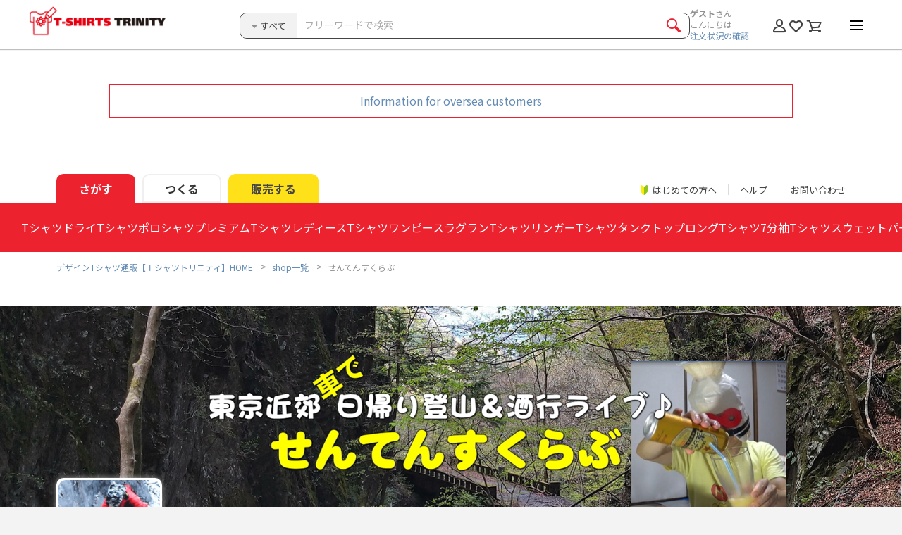

--- FILE ---
content_type: text/html; charset=UTF-8
request_url: https://www.ttrinity.jp/shop/sentenceclub/?body_category_id=10&
body_size: 41643
content:

<!DOCTYPE html>
<html lang="ja">
<head>
    <meta charset="UTF-8">
    <meta http-equiv="X-UA-Compatible" content="IE=edge" />
    <meta name="viewport" content="width=1200">        <meta name="format-detection" content="telephone=no,address=no,email=no">
        <meta name="description"
        content="せんてんすくらぶのショップページ | オリジナルＴシャツショップ「せんてんすくらぶ」。1点以上購入で送料無料。|Ｔシャツトリニティは多種多様なデザイナーが出店するデザインＴシャツ専門モールです。">
    <meta name="keywords" content="Tシャツ">

    <!--Facebook -->
    <meta property="og:type" content="article">
    <meta property="og:title" content="せんてんすくらぶ|グッズ作成・販売【Tシャツトリニティ】">
    <meta property="og:description"
        content="せんてんすくらぶのショップページ | オリジナルＴシャツショップ「せんてんすくらぶ」。1点以上購入で送料無料。|Ｔシャツトリニティは多種多様なデザイナーが出店するデザインＴシャツ専門モールです。|カラー・サイズ豊富">
        <meta property="og:url"
        content="https://www.ttrinity.jp/shop/sentenceclub/?body_category_id=10&amp;">
    <meta property="og:image"
        content="https://storage.googleapis.com/ttrinity/_img/ogp/shop/34923/ogp_shop_34923.png?param=20260121155755">
    <meta property="og:site_name" content="デザインTシャツ通販【Tシャツトリニティ】">
    <meta property="fb:page_id" content="278041792249353" />
    <meta property="fb:admins" content="100001381401045" />
    <!--end -->

    <meta name="author" content="グラフィック・オン・デマンド" />
    <meta name="google-site-verification" content="ljbp-oISmQha6rOM1vNL3HER8vZEdOlzNc8ws9YtQwU" />

    <!--Twitter -->
    <meta name="twitter:card" content="summary_large_image">
    <meta name="twitter:site" content="@tshirtstrinity">
    <!--end -->
        <!-- Canonical tag-->
                <link rel="canonical" href="https://www.ttrinity.jp/shop/sentenceclub">
    <!-- end -->
        

    <link rel="icon" href="/common/img/favicon.ico">
    <link rel="apple-touch-icon" href="/common/img/icon.png">

    <!-- google font -->
    <link rel="preconnect" href="https://fonts.googleapis.com">
    <link rel="preconnect" href="https://fonts.gstatic.com" crossorigin>
    <link href="https://fonts.googleapis.com/css2?family=Noto+Sans+JP:wght@100..900&display=swap" rel="stylesheet">
    <!-- end -->

    <link rel="stylesheet"
        href="/common/css/common.css?1766472409">
    <link rel="stylesheet" href="/common/css/_plugins/slick.css">
    <link rel="stylesheet" href="/common/css/_plugins/modal.css">
    <link rel="stylesheet" href="/common/css/_plugins/lity.min.css">
    <link rel="stylesheet" href="/common/css/_plugins/animate.css">
    <link rel="stylesheet" href="/common/css/_plugins/kalendae.css">
    <link rel="stylesheet" href="/common/css/_plugins/jquery-ui.css">
    <link rel="stylesheet" href="/shop/css/style.css">    <link rel="alternate" href="http://153.122.84.177/page2rss/feed.xml?https://www.ttrinity.jp/"
        type="application/rss+xml" title="RSS" />

        <title>せんてんすくらぶ|デザインTシャツ通販【Tシャツトリニティ】</title>
    
    <!-- Analytics TAG start -->
    <!-- Google Tag Manager -->
<script>
(function(w, d, s, l, i) {
    w[l] = w[l] || [];
    w[l].push({
        'gtm.start': new Date().getTime(),
        event: 'gtm.js'
    });
    var f = d.getElementsByTagName(s)[0],
        j = d.createElement(s),
        dl = l != 'dataLayer' ? '&l=' + l : '';
    j.async = true;
    j.src =
        'https://www.googletagmanager.com/gtm.js?id=' + i + dl;
    f.parentNode.insertBefore(j, f);
})(window, document, 'script', 'dataLayer', 'GTM-KV5GLF5');
</script>
<!-- End Google Tag Manager -->


<!-- Bing Webmaster Tool -->
<meta name="msvalidate.01" content="569F0D57F0F2FDDB64115AAD7B23DC47" />
<!-- End Bing Webmaster Tool -->

    <!-- Analytics TAG end -->
    
    

    <script src="/common/js/lib/jquery-3.1.0.min.js"></script>

    
</head>


<body>


        <!-- Google Tag Manager (noscript) -->
<noscript><iframe src="https://www.googletagmanager.com/ns.html?id=GTM-KV5GLF5" height="0" width="0"
        style="display:none;visibility:hidden"></iframe></noscript>
<!-- End Google Tag Manager (noscript) -->    


    <div id="wrapper">

                <div class="tenso-area">
                        <div class="tenso-info"><a href="/overseas/" target="_blank">Information for oversea customers</a></div>
                    </div>
                <!-- ////////////////////////////////////////////////// header start -->
        <header>


            <div class="header__inner">



                                <p class="header__logo"><a href="/"><img src="/common/img/head_logo.png" alt="デザインTシャツ通販【Tシャツトリニティ】"
                            width="270" height="51"></a></p>
                
                

                <div class="header__content">
                    <div class="header__search">
                        <form action="/search/product" method="get">
                            <!-- //////////////////////////////////////// スマホ検索 start -->
                            

                                <!-- ////////////////////////////// .head-search start -->
                                <div class="head-search">
                                    <div class="head-search__inner">
                                        <div class="head-search__select">
                                            <div class="head-search__label">
                                                <i class="head-search__label__icon"></i>
                                                <span id="head-search__label--target" class="head-search__label__item">すべて</span>
                                            </div>

                                            <select id="head-select" name="body_category_id" title="次の中から検索">
                                                <option selected="selected" value="">すべてのカテゴリ</option>
                                                                                                <option value="1">Tシャツ</option>
                                                                                                <option value="24">ドライTシャツ</option>
                                                                                                <option value="30">ポロシャツ</option>
                                                                                                <option value="25">プレミアムTシャツ</option>
                                                                                                <option value="3">レディースTシャツ</option>
                                                                                                <option value="18">ワンピース</option>
                                                                                                <option value="5">ラグランTシャツ</option>
                                                                                                <option value="19">リンガーTシャツ</option>
                                                                                                <option value="20">タンクトップ</option>
                                                                                                <option value="2">ロングTシャツ</option>
                                                                                                <option value="21">7分袖Tシャツ</option>
                                                                                                <option value="11">スウェット</option>
                                                                                                <option value="10">パーカー</option>
                                                                                                <option value="27">ジップパーカー</option>
                                                                                                <option value="28">アウター</option>
                                                                                                <option value="23">ベビー</option>
                                                                                                <option value="14">バッグ</option>
                                                                                                <option value="16">スマホケース</option>
                                                                                                <option value="22">日用品</option>
                                                                                                <option value="26">雑貨</option>
                                                                                                <option value="29">ステッカー</option>
                                                                                            </select>
                                        </div>
                                                
                                        <div class="head-search__text">
                                            <input type="text" id="head-search__text" value="" name="q" placeholder="フリーワードで検索">
                                        </div>
                                                
                                        <div class="head-search__btn">
                                            <div class="head-search__btn__inner">
                                                <input type="submit" value="">
                                                <div class="head-search__btn__item"><span></span></div>
                                            </div><!-- // .head-search__btn__inner -->
                                        </div>
                                    </div><!-- // .head-search__inner -->
                                </div>
                                <!-- ////////////////////////////// .head-search end -->
                                <div class="spSearchWrap">
                                
<div class="sp-item">
<!-- //////////////////////////////////////// .spSearch__category start -->
<div class="spSearch__category">
  <div class="spSearch__category__ttl">
    <p>カテゴリから探す</p>
    <ul class="spSearch__category__ttl__sub">
      <li><i class="spSearch__circle--men"></i>男性用</li>
      <li><i class="spSearch__circle--women"></i>女性用</li>
      <li><i class="spSearch__circle--kids"></i>キッズ用</li>
    </ul>
  </div><!-- // .spSearch__category__ttl -->

  <ul class="spSearch__category__list">
        <li class="spSearch__category__list__item--tsh">
            <a href="javascript:void(0)" class="category__parent">
        <span>Tシャツ</span>
        <i class="spSearch__circle--men"></i>        <i class="spSearch__circle--women"></i>        <i class="spSearch__circle--kids"></i>      </a>
          </li>
    <li class="spSearch__category__list__item--child">
      <ul class="spSearch__category__list--child">
        <li>
                    <a href="/product/tsh">
                      すべてのTシャツ            <div class="pSearch__category__list__detail"></div><!-- // .detail -->
          </a>
        </li>
                <li>
          <a href="/search/product?body_category_id=1&body_id=24">
            ハイクオリティーTシャツ            <div class="pSearch__category__list__detail">
              <span>フィット：ベーシック</span>              <span>厚さ：ベーシック</span>            </div><!-- // .detail -->
          </a>
        </li>
                <li>
          <a href="/search/product?body_category_id=1&body_id=1">
            スタンダードTシャツ(5.6オンス)            <div class="pSearch__category__list__detail">
              <span>フィット：ベーシック</span>              <span>厚さ：ベーシック</span>            </div><!-- // .detail -->
          </a>
        </li>
                <li>
          <a href="/search/product?body_category_id=1&body_id=21">
            ハイグレードTシャツ(6.2オンス)            <div class="pSearch__category__list__detail">
              <span>フィット：ベーシック</span>              <span>厚さ：厚手</span>            </div><!-- // .detail -->
          </a>
        </li>
                <li>
          <a href="/search/product?body_category_id=1&body_id=20">
            ベーシックTシャツ(5.0オンス)            <div class="pSearch__category__list__detail">
              <span>フィット：タイト</span>              <span>厚さ：ベーシック</span>            </div><!-- // .detail -->
          </a>
        </li>
                <li>
          <a href="/search/product?body_category_id=1&body_id=55">
            ビッグシルエットTシャツ(5.6オンス)            <div class="pSearch__category__list__detail">
              <span>フィット：ルーズ</span>              <span>厚さ：ベーシック</span>            </div><!-- // .detail -->
          </a>
        </li>
                <li>
          <a href="/search/product?body_category_id=1&body_id=110">
            スーパーヘビーTシャツ(7.4オンス)            <div class="pSearch__category__list__detail">
              <span>フィット：ベーシック</span>              <span>厚さ：厚手</span>            </div><!-- // .detail -->
          </a>
        </li>
                <li>
          <a href="/search/product?body_category_id=1&body_id=34">
            オーガニックコットンTシャツ(5.3オンス)            <div class="pSearch__category__list__detail">
              <span>フィット：ベーシック</span>              <span>厚さ：ベーシック</span>            </div><!-- // .detail -->
          </a>
        </li>
              </ul>
    </li>
    <!-- //////////////////////////////////////// Tシャツ end -->
        <li class="spSearch__category__list__item--d_tsh">
            <a href="javascript:void(0)" class="category__parent">
        <span>ドライTシャツ</span>
        <i class="spSearch__circle--men"></i>        <i class="spSearch__circle--women"></i>        <i class="spSearch__circle--kids"></i>      </a>
          </li>
    <li class="spSearch__category__list__item--child">
      <ul class="spSearch__category__list--child">
        <li>
                    <a href="/product/d_tsh">
                      すべてのドライTシャツ            <div class="pSearch__category__list__detail"></div><!-- // .detail -->
          </a>
        </li>
                <li>
          <a href="/search/product?body_category_id=24&body_id=124">
            ドライTシャツ(4.4オンス)            <div class="pSearch__category__list__detail">
              <span>フィット：ベーシック</span>              <span>厚さ：薄手</span>            </div><!-- // .detail -->
          </a>
        </li>
                <li>
          <a href="/search/product?body_category_id=24&body_id=142">
            ドライノースリーブTシャツ (3.5オンス)            <div class="pSearch__category__list__detail">
              <span>フィット：タイト</span>              <span>厚さ：薄手</span>            </div><!-- // .detail -->
          </a>
        </li>
              </ul>
    </li>
    <!-- //////////////////////////////////////// ドライTシャツ end -->
        <li class="spSearch__category__list__item--polo_shirt">
            <a href="javascript:void(0)" class="category__parent">
        <span>ポロシャツ</span>
        <i class="spSearch__circle--men"></i>        <i class="spSearch__circle--women"></i>              </a>
          </li>
    <li class="spSearch__category__list__item--child">
      <ul class="spSearch__category__list--child">
        <li>
                    <a href="/product/polo_shirt">
                      すべてのポロシャツ            <div class="pSearch__category__list__detail"></div><!-- // .detail -->
          </a>
        </li>
                <li>
          <a href="/search/product?body_category_id=30&body_id=207">
            ドライカノコポロシャツ(4.7オンス)            <div class="pSearch__category__list__detail">
              <span>フィット：ベーシック</span>              <span>厚さ：薄手</span>            </div><!-- // .detail -->
          </a>
        </li>
              </ul>
    </li>
    <!-- //////////////////////////////////////// ポロシャツ end -->
        <li class="spSearch__category__list__item--prm">
            <a href="javascript:void(0)" class="category__parent">
        <span>プレミアムTシャツ</span>
        <i class="spSearch__circle--men"></i>        <i class="spSearch__circle--women"></i>              </a>
          </li>
    <li class="spSearch__category__list__item--child">
      <ul class="spSearch__category__list--child">
        <li>
                    <a href="/product/prm">
                      すべてのプレミアムTシャツ            <div class="pSearch__category__list__detail"></div><!-- // .detail -->
          </a>
        </li>
                <li>
          <a href="/search/product?body_category_id=25&body_id=143">
            プレミアムオーガニックコットンTシャツ(8.2オンス)            <div class="pSearch__category__list__detail">
              <span>フィット：ベーシック</span>              <span>厚さ：厚手</span>            </div><!-- // .detail -->
          </a>
        </li>
                <li>
          <a href="/search/product?body_category_id=25&body_id=176">
            プレミアムファブリックTシャツ(5.6オンス)            <div class="pSearch__category__list__detail">
              <span>フィット：ベーシック</span>              <span>厚さ：ベーシック</span>            </div><!-- // .detail -->
          </a>
        </li>
                <li>
          <a href="/search/product?body_category_id=25&body_id=186">
            USAコットンTシャツ(8.1オンス)            <div class="pSearch__category__list__detail">
              <span>フィット：ベーシック</span>              <span>厚さ：厚手</span>            </div><!-- // .detail -->
          </a>
        </li>
                <li>
          <a href="/search/product?body_category_id=25&body_id=83">
            ハイグレードビッグシルエットTシャツ(9.1オンス)            <div class="pSearch__category__list__detail">
              <span>フィット：ルーズ</span>              <span>厚さ：厚手</span>            </div><!-- // .detail -->
          </a>
        </li>
                <li>
          <a href="/search/product?body_category_id=25&body_id=175">
            スウェットTシャツ(8.2オンス)            <div class="pSearch__category__list__detail">
              <span>フィット：ルーズ</span>              <span>厚さ：厚手</span>            </div><!-- // .detail -->
          </a>
        </li>
                <li>
          <a href="/search/product?body_category_id=25&body_id=66">
            ピグメントTシャツ(6.2オンス)            <div class="pSearch__category__list__detail">
              <span>フィット：ベーシック</span>              <span>厚さ：厚手</span>            </div><!-- // .detail -->
          </a>
        </li>
                <li>
          <a href="/search/product?body_category_id=25&body_id=86">
            オーバーTシャツ(6.2オンス)            <div class="pSearch__category__list__detail">
              <span>フィット：ルーズ</span>              <span>厚さ：厚手</span>            </div><!-- // .detail -->
          </a>
        </li>
                <li>
          <a href="/search/product?body_category_id=25&body_id=31">
            VネックTシャツ(4.3オンス)            <div class="pSearch__category__list__detail">
              <span>フィット：タイト</span>              <span>厚さ：薄手</span>            </div><!-- // .detail -->
          </a>
        </li>
                <li>
          <a href="/search/product?body_category_id=25&body_id=41">
            UネックTシャツ(4.3オンス)            <div class="pSearch__category__list__detail">
              <span>フィット：タイト</span>              <span>厚さ：薄手</span>            </div><!-- // .detail -->
          </a>
        </li>
              </ul>
    </li>
    <!-- //////////////////////////////////////// プレミアムTシャツ end -->
        <li class="spSearch__category__list__item--ldy">
            <a href="javascript:void(0)" class="category__parent">
        <span>レディースTシャツ</span>
                <i class="spSearch__circle--women"></i>              </a>
          </li>
    <li class="spSearch__category__list__item--child">
      <ul class="spSearch__category__list--child">
        <li>
                    <a href="/product/ldy">
                      すべてのレディースTシャツ            <div class="pSearch__category__list__detail"></div><!-- // .detail -->
          </a>
        </li>
                <li>
          <a href="/search/product?body_category_id=3&body_id=37">
            ドルマンTシャツ(4.3オンス)            <div class="pSearch__category__list__detail">
              <span>フィット：ルーズ</span>              <span>厚さ：薄手</span>            </div><!-- // .detail -->
          </a>
        </li>
                <li>
          <a href="/search/product?body_category_id=3&body_id=27">
            フライスTシャツ(6.2オンス)            <div class="pSearch__category__list__detail">
              <span>フィット：タイト</span>              <span>厚さ：厚手</span>            </div><!-- // .detail -->
          </a>
        </li>
                <li>
          <a href="/search/product?body_category_id=3&body_id=56">
            レディースオーバーTシャツ(6.2オンス)            <div class="pSearch__category__list__detail">
                                        </div><!-- // .detail -->
          </a>
        </li>
                <li>
          <a href="/search/product?body_category_id=3&body_id=38">
            スリーブレスワイドTシャツ(4.3オンス)            <div class="pSearch__category__list__detail">
              <span>フィット：ルーズ</span>              <span>厚さ：薄手</span>            </div><!-- // .detail -->
          </a>
        </li>
                <li>
          <a href="/search/product?body_category_id=3&body_id=82">
            ノースリーブTシャツ(5.3オンス)            <div class="pSearch__category__list__detail">
              <span>フィット：ベーシック</span>              <span>厚さ：ベーシック</span>            </div><!-- // .detail -->
          </a>
        </li>
              </ul>
    </li>
    <!-- //////////////////////////////////////// レディースTシャツ end -->
        <li class="spSearch__category__list__item--dress">
            <a href="javascript:void(0)" class="category__parent">
        <span>ワンピース</span>
                <i class="spSearch__circle--women"></i>              </a>
          </li>
    <li class="spSearch__category__list__item--child">
      <ul class="spSearch__category__list--child">
        <li>
                    <a href="/product/dress">
                      すべてのワンピース            <div class="pSearch__category__list__detail"></div><!-- // .detail -->
          </a>
        </li>
                <li>
          <a href="/search/product?body_category_id=18&body_id=36">
            ドルマンワンピース(4.3オンス)            <div class="pSearch__category__list__detail">
              <span>フィット：ルーズ</span>              <span>厚さ：薄手</span>            </div><!-- // .detail -->
          </a>
        </li>
              </ul>
    </li>
    <!-- //////////////////////////////////////// ワンピース end -->
        <li class="spSearch__category__list__item--rag">
            <a href="javascript:void(0)" class="category__parent">
        <span>ラグランTシャツ</span>
        <i class="spSearch__circle--men"></i>        <i class="spSearch__circle--women"></i>              </a>
          </li>
    <li class="spSearch__category__list__item--child">
      <ul class="spSearch__category__list--child">
        <li>
                    <a href="/product/rag">
                      すべてのラグランTシャツ            <div class="pSearch__category__list__detail"></div><!-- // .detail -->
          </a>
        </li>
                <li>
          <a href="/search/product?body_category_id=5&body_id=174">
            ルーズスリーブラグランTシャツ(5.6オンス)            <div class="pSearch__category__list__detail">
              <span>フィット：ルーズ</span>              <span>厚さ：ベーシック</span>            </div><!-- // .detail -->
          </a>
        </li>
                <li>
          <a href="/search/product?body_category_id=5&body_id=2">
            ラグランTシャツ(5.6オンス)            <div class="pSearch__category__list__detail">
              <span>フィット：ベーシック</span>              <span>厚さ：ベーシック</span>            </div><!-- // .detail -->
          </a>
        </li>
              </ul>
    </li>
    <!-- //////////////////////////////////////// ラグランTシャツ end -->
        <li class="spSearch__category__list__item--r_tsh">
            <a href="javascript:void(0)" class="category__parent">
        <span>リンガーTシャツ</span>
        <i class="spSearch__circle--men"></i>        <i class="spSearch__circle--women"></i>              </a>
          </li>
    <li class="spSearch__category__list__item--child">
      <ul class="spSearch__category__list--child">
        <li>
                    <a href="/product/r_tsh">
                      すべてのリンガーTシャツ            <div class="pSearch__category__list__detail"></div><!-- // .detail -->
          </a>
        </li>
                <li>
          <a href="/search/product?body_category_id=19&body_id=65">
            リンガーTシャツ(6.2オンス)            <div class="pSearch__category__list__detail">
              <span>フィット：ベーシック</span>              <span>厚さ：厚手</span>            </div><!-- // .detail -->
          </a>
        </li>
              </ul>
    </li>
    <!-- //////////////////////////////////////// リンガーTシャツ end -->
        <li class="spSearch__category__list__item--tank">
            <a href="javascript:void(0)" class="category__parent">
        <span>タンクトップ</span>
        <i class="spSearch__circle--men"></i>                      </a>
          </li>
    <li class="spSearch__category__list__item--child">
      <ul class="spSearch__category__list--child">
        <li>
                    <a href="/product/tank">
                      すべてのタンクトップ            <div class="pSearch__category__list__detail"></div><!-- // .detail -->
          </a>
        </li>
                <li>
          <a href="/search/product?body_category_id=20&body_id=137">
            タンクトップ(5.6オンス)            <div class="pSearch__category__list__detail">
              <span>フィット：ベーシック</span>              <span>厚さ：ベーシック</span>            </div><!-- // .detail -->
          </a>
        </li>
              </ul>
    </li>
    <!-- //////////////////////////////////////// タンクトップ end -->
        <li class="spSearch__category__list__item--lng">
            <a href="javascript:void(0)" class="category__parent">
        <span>ロングTシャツ</span>
        <i class="spSearch__circle--men"></i>        <i class="spSearch__circle--women"></i>        <i class="spSearch__circle--kids"></i>      </a>
          </li>
    <li class="spSearch__category__list__item--child">
      <ul class="spSearch__category__list--child">
        <li>
                    <a href="/product/lng">
                      すべてのロングTシャツ            <div class="pSearch__category__list__detail"></div><!-- // .detail -->
          </a>
        </li>
                <li>
          <a href="/search/product?body_category_id=2&body_id=67">
            リブ付きロングTシャツ(5.6オンス)            <div class="pSearch__category__list__detail">
              <span>フィット：ベーシック</span>              <span>厚さ：ベーシック</span>            </div><!-- // .detail -->
          </a>
        </li>
                <li>
          <a href="/search/product?body_category_id=2&body_id=4">
            ロングTシャツ(5.6オンス)            <div class="pSearch__category__list__detail">
              <span>フィット：ベーシック</span>              <span>厚さ：ベーシック</span>            </div><!-- // .detail -->
          </a>
        </li>
                <li>
          <a href="/search/product?body_category_id=2&body_id=68">
            ビッグシルエットロングTシャツ(5.6オンス)            <div class="pSearch__category__list__detail">
              <span>フィット：ルーズ</span>              <span>厚さ：ベーシック</span>            </div><!-- // .detail -->
          </a>
        </li>
                <li>
          <a href="/search/product?body_category_id=2&body_id=144">
            ドライロングTシャツ(4.4オンス)            <div class="pSearch__category__list__detail">
              <span>フィット：ベーシック</span>              <span>厚さ：薄手</span>            </div><!-- // .detail -->
          </a>
        </li>
                <li>
          <a href="/search/product?body_category_id=2&body_id=146">
            スーパーヘビーロングTシャツ(7.4オンス)            <div class="pSearch__category__list__detail">
              <span>フィット：ベーシック</span>              <span>厚さ：厚手</span>            </div><!-- // .detail -->
          </a>
        </li>
                <li>
          <a href="/search/product?body_category_id=2&body_id=145">
            ハイグレードロングTシャツ(6.2オンス)            <div class="pSearch__category__list__detail">
              <span>フィット：ベーシック</span>              <span>厚さ：厚手</span>            </div><!-- // .detail -->
          </a>
        </li>
                <li>
          <a href="/search/product?body_category_id=2&body_id=150">
            ハイグレードビッグシルエットロングTシャツ(9.1オンス)            <div class="pSearch__category__list__detail">
              <span>フィット：ルーズ</span>              <span>厚さ：厚手</span>            </div><!-- // .detail -->
          </a>
        </li>
                <li>
          <a href="/search/product?body_category_id=2&body_id=147">
            オーガニックコットンロングTシャツ(5.3オンス)            <div class="pSearch__category__list__detail">
              <span>フィット：ベーシック</span>              <span>厚さ：ベーシック</span>            </div><!-- // .detail -->
          </a>
        </li>
              </ul>
    </li>
    <!-- //////////////////////////////////////// ロングTシャツ end -->
        <li class="spSearch__category__list__item--b_rag">
            <a href="javascript:void(0)" class="category__parent">
        <span>7分袖Tシャツ</span>
        <i class="spSearch__circle--men"></i>        <i class="spSearch__circle--women"></i>              </a>
          </li>
    <li class="spSearch__category__list__item--child">
      <ul class="spSearch__category__list--child">
        <li>
                    <a href="/product/b_rag">
                      すべての7分袖Tシャツ            <div class="pSearch__category__list__detail"></div><!-- // .detail -->
          </a>
        </li>
                <li>
          <a href="/search/product?body_category_id=21&body_id=54">
            ベースボールTシャツ(5.6オンス)            <div class="pSearch__category__list__detail">
              <span>フィット：ベーシック</span>              <span>厚さ：ベーシック</span>            </div><!-- // .detail -->
          </a>
        </li>
                <li>
          <a href="/search/product?body_category_id=21&body_id=84">
            ハイグレードベースボールTシャツ(6.2オンス)            <div class="pSearch__category__list__detail">
              <span>フィット：ベーシック</span>              <span>厚さ：ベーシック</span>            </div><!-- // .detail -->
          </a>
        </li>
              </ul>
    </li>
    <!-- //////////////////////////////////////// 7分袖Tシャツ end -->
        <li class="spSearch__category__list__item--swt">
            <a href="javascript:void(0)" class="category__parent">
        <span>スウェット</span>
        <i class="spSearch__circle--men"></i>        <i class="spSearch__circle--women"></i>        <i class="spSearch__circle--kids"></i>      </a>
          </li>
    <li class="spSearch__category__list__item--child">
      <ul class="spSearch__category__list--child">
        <li>
                    <a href="/product/swt">
                      すべてのスウェット            <div class="pSearch__category__list__detail"></div><!-- // .detail -->
          </a>
        </li>
                <li>
          <a href="/search/product?body_category_id=11&body_id=45">
            クルーネックスウェット(10オンス)            <div class="pSearch__category__list__detail">
              <span>フィット：ベーシック</span>              <span>厚さ：厚手</span>            </div><!-- // .detail -->
          </a>
        </li>
                <li>
          <a href="/search/product?body_category_id=11&body_id=8">
            カジュアルスウェット(9.7オンス)            <div class="pSearch__category__list__detail">
              <span>フィット：ベーシック</span>              <span>厚さ：ベーシック</span>            </div><!-- // .detail -->
          </a>
        </li>
                <li>
          <a href="/search/product?body_category_id=11&body_id=47">
            キッズスウェット(10オンス)            <div class="pSearch__category__list__detail">
              <span>フィット：ベーシック</span>              <span>厚さ：厚手</span>            </div><!-- // .detail -->
          </a>
        </li>
                <li>
          <a href="/search/product?body_category_id=11&body_id=72">
            ビッグシルエットスウェット(起毛)(10オンス)            <div class="pSearch__category__list__detail">
              <span>フィット：ルーズ</span>              <span>厚さ：厚手</span>            </div><!-- // .detail -->
          </a>
        </li>
                <li>
          <a href="/search/product?body_category_id=11&body_id=120">
            ビッグシルエットスウェット(パイル)(10オンス)            <div class="pSearch__category__list__detail">
              <span>フィット：ルーズ</span>              <span>厚さ：厚手</span>            </div><!-- // .detail -->
          </a>
        </li>
                <li>
          <a href="/search/product?body_category_id=11&body_id=122">
            ヘビーウェイトスウェット(12.7オンス)            <div class="pSearch__category__list__detail">
              <span>フィット：ルーズ</span>              <span>厚さ：厚手</span>            </div><!-- // .detail -->
          </a>
        </li>
                <li>
          <a href="/search/product?body_category_id=11&body_id=153">
            オーガニックコットンスウェット(9.4オンス)            <div class="pSearch__category__list__detail">
              <span>フィット：ベーシック</span>              <span>厚さ：ベーシック</span>            </div><!-- // .detail -->
          </a>
        </li>
              </ul>
    </li>
    <!-- //////////////////////////////////////// スウェット end -->
        <li class="spSearch__category__list__item--prk">
            <a href="javascript:void(0)" class="category__parent">
        <span>パーカー</span>
        <i class="spSearch__circle--men"></i>        <i class="spSearch__circle--women"></i>        <i class="spSearch__circle--kids"></i>      </a>
          </li>
    <li class="spSearch__category__list__item--child">
      <ul class="spSearch__category__list--child">
        <li>
                    <a href="/product/prk">
                      すべてのパーカー            <div class="pSearch__category__list__detail"></div><!-- // .detail -->
          </a>
        </li>
                <li>
          <a href="/search/product?body_category_id=10&body_id=46">
            スウェットパーカー (10オンス)            <div class="pSearch__category__list__detail">
              <span>フィット：ベーシック</span>              <span>厚さ：厚手</span>            </div><!-- // .detail -->
          </a>
        </li>
                <li>
          <a href="/search/product?body_category_id=10&body_id=7">
            スウェットパーカー (9.7オンス)            <div class="pSearch__category__list__detail">
              <span>フィット：ベーシック</span>              <span>厚さ：ベーシック</span>            </div><!-- // .detail -->
          </a>
        </li>
                <li>
          <a href="/search/product?body_category_id=10&body_id=48">
            キッズパーカー (10オンス)            <div class="pSearch__category__list__detail">
              <span>フィット：ベーシック</span>              <span>厚さ：厚手</span>            </div><!-- // .detail -->
          </a>
        </li>
                <li>
          <a href="/search/product?body_category_id=10&body_id=53">
            ポケットレスパーカー(10オンス)            <div class="pSearch__category__list__detail">
              <span>フィット：ベーシック</span>              <span>厚さ：厚手</span>            </div><!-- // .detail -->
          </a>
        </li>
                <li>
          <a href="/search/product?body_category_id=10&body_id=73">
            ビッグシルエットパーカー(起毛) (10オンス)            <div class="pSearch__category__list__detail">
              <span>フィット：ルーズ</span>              <span>厚さ：厚手</span>            </div><!-- // .detail -->
          </a>
        </li>
                <li>
          <a href="/search/product?body_category_id=10&body_id=121">
            ビッグシルエットパーカー(パイル) (10オンス)            <div class="pSearch__category__list__detail">
              <span>フィット：ルーズ</span>              <span>厚さ：厚手</span>            </div><!-- // .detail -->
          </a>
        </li>
                <li>
          <a href="/search/product?body_category_id=10&body_id=123">
            ヘビーウェイトパーカー (12.7オンス)            <div class="pSearch__category__list__detail">
              <span>フィット：ルーズ</span>              <span>厚さ：厚手</span>            </div><!-- // .detail -->
          </a>
        </li>
                <li>
          <a href="/search/product?body_category_id=10&body_id=154">
            オーガニックコットンパーカー(9.4オンス)            <div class="pSearch__category__list__detail">
              <span>フィット：ベーシック</span>              <span>厚さ：ベーシック</span>            </div><!-- // .detail -->
          </a>
        </li>
                <li>
          <a href="/search/product?body_category_id=10&body_id=168">
            ドライフリースパーカー(10オンス)            <div class="pSearch__category__list__detail">
              <span>フィット：ベーシック</span>              <span>厚さ：厚手</span>            </div><!-- // .detail -->
          </a>
        </li>
              </ul>
    </li>
    <!-- //////////////////////////////////////// パーカー end -->
        <li class="spSearch__category__list__item--zprk">
            <a href="javascript:void(0)" class="category__parent">
        <span>ジップパーカー</span>
        <i class="spSearch__circle--men"></i>        <i class="spSearch__circle--women"></i>        <i class="spSearch__circle--kids"></i>      </a>
          </li>
    <li class="spSearch__category__list__item--child">
      <ul class="spSearch__category__list--child">
        <li>
                    <a href="/product/zprk">
                      すべてのジップパーカー            <div class="pSearch__category__list__detail"></div><!-- // .detail -->
          </a>
        </li>
                <li>
          <a href="/search/product?body_category_id=27&body_id=189">
            ジップアップライトパーカー(8.4オンス)            <div class="pSearch__category__list__detail">
              <span>フィット：タイト</span>              <span>厚さ：ベーシック</span>            </div><!-- // .detail -->
          </a>
        </li>
                <li>
          <a href="/search/product?body_category_id=27&body_id=192">
            キッズジップアップライトパーカー(8.4オンス)            <div class="pSearch__category__list__detail">
              <span>フィット：タイト</span>              <span>厚さ：ベーシック</span>            </div><!-- // .detail -->
          </a>
        </li>
                <li>
          <a href="/search/product?body_category_id=27&body_id=156">
            ドライスウェットジップパーカー(7.7オンス)            <div class="pSearch__category__list__detail">
              <span>フィット：タイト</span>              <span>厚さ：ベーシック</span>            </div><!-- // .detail -->
          </a>
        </li>
                <li>
          <a href="/search/product?body_category_id=27&body_id=169">
            ドライフリースジップパーカー(10オンス)            <div class="pSearch__category__list__detail">
                                        </div><!-- // .detail -->
          </a>
        </li>
              </ul>
    </li>
    <!-- //////////////////////////////////////// ジップパーカー end -->
        <li class="spSearch__category__list__item--outer">
            <a href="javascript:void(0)" class="category__parent">
        <span>アウター</span>
        <i class="spSearch__circle--men"></i>        <i class="spSearch__circle--women"></i>        <i class="spSearch__circle--kids"></i>      </a>
          </li>
    <li class="spSearch__category__list__item--child">
      <ul class="spSearch__category__list--child">
        <li>
                    <a href="/product/outer">
                      すべてのアウター            <div class="pSearch__category__list__detail"></div><!-- // .detail -->
          </a>
        </li>
                <li>
          <a href="/search/product?body_category_id=28&body_id=194">
            コットンジャケット(10オンス)            <div class="pSearch__category__list__detail">
              <span>フィット：ベーシック</span>              <span>厚さ：厚手</span>            </div><!-- // .detail -->
          </a>
        </li>
                <li>
          <a href="/search/product?body_category_id=28&body_id=193">
            コットンカーディガン(10オンス)            <div class="pSearch__category__list__detail">
              <span>フィット：ルーズ</span>              <span>厚さ：厚手</span>            </div><!-- // .detail -->
          </a>
        </li>
                <li>
          <a href="/search/product?body_category_id=28&body_id=155">
            ドライスウェットジップジャケット(7.7オンス)            <div class="pSearch__category__list__detail">
              <span>フィット：タイト</span>              <span>厚さ：ベーシック</span>            </div><!-- // .detail -->
          </a>
        </li>
                <li>
          <a href="/search/product?body_category_id=28&body_id=208">
            トラックジャケット(7.0オンス)            <div class="pSearch__category__list__detail">
              <span>フィット：ルーズ</span>              <span>厚さ：ベーシック</span>            </div><!-- // .detail -->
          </a>
        </li>
              </ul>
    </li>
    <!-- //////////////////////////////////////// アウター end -->
        <li class="spSearch__category__list__item--baby">
            <a href="javascript:void(0)" class="category__parent">
        <span>ベビー</span>
                        <i class="spSearch__circle--kids"></i>      </a>
          </li>
    <li class="spSearch__category__list__item--child">
      <ul class="spSearch__category__list--child">
        <li>
                    <a href="/product/baby">
                      すべてのベビー            <div class="pSearch__category__list__detail"></div><!-- // .detail -->
          </a>
        </li>
                <li>
          <a href="/search/product?body_category_id=23&body_id=160">
            ベビー カバーオール(5.6オンス)            <div class="pSearch__category__list__detail">
              <span>フィット：ベーシック</span>              <span>厚さ：ベーシック</span>            </div><!-- // .detail -->
          </a>
        </li>
                <li>
          <a href="/search/product?body_category_id=23&body_id=159">
            ベビー スタイ(裏パイル)(10オンス)            <div class="pSearch__category__list__detail">
                                        </div><!-- // .detail -->
          </a>
        </li>
              </ul>
    </li>
    <!-- //////////////////////////////////////// ベビー end -->
        <li class="spSearch__category__list__item--ttb">
            <a href="javascript:void(0)" class="category__parent">
        <span>バッグ</span>
        <i class="spSearch__circle--men"></i>        <i class="spSearch__circle--women"></i>              </a>
          </li>
    <li class="spSearch__category__list__item--child">
      <ul class="spSearch__category__list--child">
        <li>
                    <a href="/product/ttb">
                      すべてのバッグ            <div class="pSearch__category__list__detail"></div><!-- // .detail -->
          </a>
        </li>
                <li>
          <a href="/search/product?body_category_id=14&body_id=18">
            トートバッグ Mサイズ            <div class="pSearch__category__list__detail">
                                        </div><!-- // .detail -->
          </a>
        </li>
                <li>
          <a href="/search/product?body_category_id=14&body_id=173">
            プレミアムトートバッグ            <div class="pSearch__category__list__detail">
                            <span>厚さ：ベーシック</span>            </div><!-- // .detail -->
          </a>
        </li>
                <li>
          <a href="/search/product?body_category_id=14&body_id=29">
            配色トートバッグ  Mサイズ            <div class="pSearch__category__list__detail">
                                        </div><!-- // .detail -->
          </a>
        </li>
                <li>
          <a href="/search/product?body_category_id=14&body_id=69">
            トートバッグ Lサイズ            <div class="pSearch__category__list__detail">
                                        </div><!-- // .detail -->
          </a>
        </li>
                <li>
          <a href="/search/product?body_category_id=14&body_id=70">
            配色トートバッグ Lサイズ            <div class="pSearch__category__list__detail">
                                        </div><!-- // .detail -->
          </a>
        </li>
                <li>
          <a href="/search/product?body_category_id=14&body_id=148">
            トートバッグ Sサイズ            <div class="pSearch__category__list__detail">
                                        </div><!-- // .detail -->
          </a>
        </li>
                <li>
          <a href="/search/product?body_category_id=14&body_id=149">
            配色トートバッグ Sサイズ            <div class="pSearch__category__list__detail">
                                        </div><!-- // .detail -->
          </a>
        </li>
                <li>
          <a href="/search/product?body_category_id=14&body_id=113">
            トートバッグ Wサイズ            <div class="pSearch__category__list__detail">
                                        </div><!-- // .detail -->
          </a>
        </li>
                <li>
          <a href="/search/product?body_category_id=14&body_id=188">
            リサイクルトートバッグ            <div class="pSearch__category__list__detail">
                                        </div><!-- // .detail -->
          </a>
        </li>
                <li>
          <a href="/search/product?body_category_id=14&body_id=187">
            リサイクルドラムバッグ            <div class="pSearch__category__list__detail">
                                        </div><!-- // .detail -->
          </a>
        </li>
                <li>
          <a href="/search/product?body_category_id=14&body_id=28">
            サコッシュ            <div class="pSearch__category__list__detail">
                                        </div><!-- // .detail -->
          </a>
        </li>
                <li>
          <a href="/search/product?body_category_id=14&body_id=112">
            オーガニックコットンサコッシュ            <div class="pSearch__category__list__detail">
                                        </div><!-- // .detail -->
          </a>
        </li>
                <li>
          <a href="/search/product?body_category_id=14&body_id=71">
            ランチバッグ            <div class="pSearch__category__list__detail">
                                        </div><!-- // .detail -->
          </a>
        </li>
                <li>
          <a href="/search/product?body_category_id=14&body_id=101">
            オーガニックコットンマルシェバッグ            <div class="pSearch__category__list__detail">
                                        </div><!-- // .detail -->
          </a>
        </li>
              </ul>
    </li>
    <!-- //////////////////////////////////////// バッグ end -->
        <li class="spSearch__category__list__item--spcase">
            <a href="javascript:void(0)" class="category__parent">
        <span>スマホケース</span>
        <i class="spSearch__circle--men"></i>        <i class="spSearch__circle--women"></i>              </a>
          </li>
    <li class="spSearch__category__list__item--child">
      <ul class="spSearch__category__list--child">
        <li>
                    <a href="/product/spcase">
                      すべてのスマホケース            <div class="pSearch__category__list__detail"></div><!-- // .detail -->
          </a>
        </li>
                <li>
          <a href="/search/product?body_category_id=16&body_id=212">
            iPhone17ProMaxクリアケース            <div class="pSearch__category__list__detail">
                                        </div><!-- // .detail -->
          </a>
        </li>
                <li>
          <a href="/search/product?body_category_id=16&body_id=211">
            iPhone17 Proクリアケース            <div class="pSearch__category__list__detail">
                                        </div><!-- // .detail -->
          </a>
        </li>
                <li>
          <a href="/search/product?body_category_id=16&body_id=210">
            iPhoneAirクリアケース            <div class="pSearch__category__list__detail">
                                        </div><!-- // .detail -->
          </a>
        </li>
                <li>
          <a href="/search/product?body_category_id=16&body_id=209">
            iPhone17クリアケース            <div class="pSearch__category__list__detail">
                                        </div><!-- // .detail -->
          </a>
        </li>
                <li>
          <a href="/search/product?body_category_id=16&body_id=200">
            iPhone16Pro グリップケース            <div class="pSearch__category__list__detail">
                                        </div><!-- // .detail -->
          </a>
        </li>
                <li>
          <a href="/search/product?body_category_id=16&body_id=199">
            iPhone16ProMaxグリップケース            <div class="pSearch__category__list__detail">
                                        </div><!-- // .detail -->
          </a>
        </li>
                <li>
          <a href="/search/product?body_category_id=16&body_id=198">
            iPhone16Plusグリップケース            <div class="pSearch__category__list__detail">
                                        </div><!-- // .detail -->
          </a>
        </li>
                <li>
          <a href="/search/product?body_category_id=16&body_id=197">
            iPhone16グリップケース            <div class="pSearch__category__list__detail">
                                        </div><!-- // .detail -->
          </a>
        </li>
                <li>
          <a href="/search/product?body_category_id=16&body_id=205">
            iPhone16eクリアケース            <div class="pSearch__category__list__detail">
                                        </div><!-- // .detail -->
          </a>
        </li>
                <li>
          <a href="/search/product?body_category_id=16&body_id=204">
            iPhone16 Proクリアケース            <div class="pSearch__category__list__detail">
                                        </div><!-- // .detail -->
          </a>
        </li>
                <li>
          <a href="/search/product?body_category_id=16&body_id=202">
            iPhone16Plusクリアケース            <div class="pSearch__category__list__detail">
                                        </div><!-- // .detail -->
          </a>
        </li>
                <li>
          <a href="/search/product?body_category_id=16&body_id=203">
            iPhone16ProMaxクリアケース            <div class="pSearch__category__list__detail">
                                        </div><!-- // .detail -->
          </a>
        </li>
                <li>
          <a href="/search/product?body_category_id=16&body_id=201">
            iPhone16クリアケース            <div class="pSearch__category__list__detail">
                                        </div><!-- // .detail -->
          </a>
        </li>
                <li>
          <a href="/search/product?body_category_id=16&body_id=181">
            iPhone15 Proクリアケース            <div class="pSearch__category__list__detail">
                                        </div><!-- // .detail -->
          </a>
        </li>
                <li>
          <a href="/search/product?body_category_id=16&body_id=180">
            iPhone15ProMaxクリアケース            <div class="pSearch__category__list__detail">
                                        </div><!-- // .detail -->
          </a>
        </li>
                <li>
          <a href="/search/product?body_category_id=16&body_id=179">
            iPhone15Plusクリアケース            <div class="pSearch__category__list__detail">
                                        </div><!-- // .detail -->
          </a>
        </li>
                <li>
          <a href="/search/product?body_category_id=16&body_id=178">
            iPhone15クリアケース            <div class="pSearch__category__list__detail">
                                        </div><!-- // .detail -->
          </a>
        </li>
                <li>
          <a href="/search/product?body_category_id=16&body_id=185">
            iPhone15Proグリップケース            <div class="pSearch__category__list__detail">
                                        </div><!-- // .detail -->
          </a>
        </li>
                <li>
          <a href="/search/product?body_category_id=16&body_id=184">
            iPhone15ProMaxグリップケース            <div class="pSearch__category__list__detail">
                                        </div><!-- // .detail -->
          </a>
        </li>
                <li>
          <a href="/search/product?body_category_id=16&body_id=183">
            iPhone15Plusグリップケース            <div class="pSearch__category__list__detail">
                                        </div><!-- // .detail -->
          </a>
        </li>
                <li>
          <a href="/search/product?body_category_id=16&body_id=182">
            iPhone15グリップケース            <div class="pSearch__category__list__detail">
                                        </div><!-- // .detail -->
          </a>
        </li>
                <li>
          <a href="/search/product?body_category_id=16&body_id=129">
            iPhone14Pro クリアケース            <div class="pSearch__category__list__detail">
                                        </div><!-- // .detail -->
          </a>
        </li>
                <li>
          <a href="/search/product?body_category_id=16&body_id=130">
            iPhone14ProMax クリアケース            <div class="pSearch__category__list__detail">
                                        </div><!-- // .detail -->
          </a>
        </li>
                <li>
          <a href="/search/product?body_category_id=16&body_id=131">
            iPhone14Plus クリアケース            <div class="pSearch__category__list__detail">
                                        </div><!-- // .detail -->
          </a>
        </li>
                <li>
          <a href="/search/product?body_category_id=16&body_id=132">
            iPhone14 クリアケース            <div class="pSearch__category__list__detail">
                                        </div><!-- // .detail -->
          </a>
        </li>
                <li>
          <a href="/search/product?body_category_id=16&body_id=133">
            iPhone14Pro グリップケース            <div class="pSearch__category__list__detail">
                                        </div><!-- // .detail -->
          </a>
        </li>
                <li>
          <a href="/search/product?body_category_id=16&body_id=134">
            iPhone14ProMax グリップケース            <div class="pSearch__category__list__detail">
                                        </div><!-- // .detail -->
          </a>
        </li>
                <li>
          <a href="/search/product?body_category_id=16&body_id=135">
            iPhone14Plus グリップケース            <div class="pSearch__category__list__detail">
                                        </div><!-- // .detail -->
          </a>
        </li>
                <li>
          <a href="/search/product?body_category_id=16&body_id=136">
            iPhone14 グリップケース            <div class="pSearch__category__list__detail">
                                        </div><!-- // .detail -->
          </a>
        </li>
                <li>
          <a href="/search/product?body_category_id=16&body_id=92">
            iPhone13Pro クリアケース            <div class="pSearch__category__list__detail">
                                        </div><!-- // .detail -->
          </a>
        </li>
                <li>
          <a href="/search/product?body_category_id=16&body_id=93">
            iPhone13ProMax クリアケース            <div class="pSearch__category__list__detail">
                                        </div><!-- // .detail -->
          </a>
        </li>
                <li>
          <a href="/search/product?body_category_id=16&body_id=94">
            iPhone13mini クリアケース            <div class="pSearch__category__list__detail">
                                        </div><!-- // .detail -->
          </a>
        </li>
                <li>
          <a href="/search/product?body_category_id=16&body_id=90">
            iPhone13 クリアケース            <div class="pSearch__category__list__detail">
                                        </div><!-- // .detail -->
          </a>
        </li>
                <li>
          <a href="/search/product?body_category_id=16&body_id=108">
            iPhone13Pro グリップケース            <div class="pSearch__category__list__detail">
                                        </div><!-- // .detail -->
          </a>
        </li>
                <li>
          <a href="/search/product?body_category_id=16&body_id=106">
            iPhone13/12/12Pro グリップケース            <div class="pSearch__category__list__detail">
                                        </div><!-- // .detail -->
          </a>
        </li>
                <li>
          <a href="/search/product?body_category_id=16&body_id=107">
            iPhone13mini /12mini グリップケース            <div class="pSearch__category__list__detail">
                                        </div><!-- // .detail -->
          </a>
        </li>
                <li>
          <a href="/search/product?body_category_id=16&body_id=114">
            iPhone11 グリップケース            <div class="pSearch__category__list__detail">
                                        </div><!-- // .detail -->
          </a>
        </li>
                <li>
          <a href="/search/product?body_category_id=16&body_id=115">
            iPhone11Pro グリップケース            <div class="pSearch__category__list__detail">
                                        </div><!-- // .detail -->
          </a>
        </li>
                <li>
          <a href="/search/product?body_category_id=16&body_id=78">
            iPhone12/12Pro クリアケース            <div class="pSearch__category__list__detail">
                                        </div><!-- // .detail -->
          </a>
        </li>
                <li>
          <a href="/search/product?body_category_id=16&body_id=79">
            iPhone12ProMax クリアケース            <div class="pSearch__category__list__detail">
                                        </div><!-- // .detail -->
          </a>
        </li>
                <li>
          <a href="/search/product?body_category_id=16&body_id=80">
            iPhone12mini クリアケース            <div class="pSearch__category__list__detail">
                                        </div><!-- // .detail -->
          </a>
        </li>
                <li>
          <a href="/search/product?body_category_id=16&body_id=62">
            iPhone11Pro クリアケース            <div class="pSearch__category__list__detail">
                                        </div><!-- // .detail -->
          </a>
        </li>
                <li>
          <a href="/search/product?body_category_id=16&body_id=63">
            iPhone11ProMax クリアケース            <div class="pSearch__category__list__detail">
                                        </div><!-- // .detail -->
          </a>
        </li>
                <li>
          <a href="/search/product?body_category_id=16&body_id=60">
            iPhone11 クリアケース            <div class="pSearch__category__list__detail">
                                        </div><!-- // .detail -->
          </a>
        </li>
                <li>
          <a href="/search/product?body_category_id=16&body_id=64">
            iPhone新SE クリアケース            <div class="pSearch__category__list__detail">
                                        </div><!-- // .detail -->
          </a>
        </li>
                <li>
          <a href="/search/product?body_category_id=16&body_id=58">
            iPhoneX/XS クリアケース            <div class="pSearch__category__list__detail">
                                        </div><!-- // .detail -->
          </a>
        </li>
                <li>
          <a href="/search/product?body_category_id=16&body_id=61">
            iPhoneXSMax クリアケース            <div class="pSearch__category__list__detail">
                                        </div><!-- // .detail -->
          </a>
        </li>
                <li>
          <a href="/search/product?body_category_id=16&body_id=59">
            iPhoneXR クリアケース            <div class="pSearch__category__list__detail">
                                        </div><!-- // .detail -->
          </a>
        </li>
                <li>
          <a href="/search/product?body_category_id=16&body_id=57">
            iPhone7/8 クリアケース            <div class="pSearch__category__list__detail">
                                        </div><!-- // .detail -->
          </a>
        </li>
              </ul>
    </li>
    <!-- //////////////////////////////////////// スマホケース end -->
        <li class="spSearch__category__list__item--daily">
            <a href="javascript:void(0)" class="category__parent">
        <span>日用品</span>
        <i class="spSearch__circle--men"></i>        <i class="spSearch__circle--women"></i>              </a>
          </li>
    <li class="spSearch__category__list__item--child">
      <ul class="spSearch__category__list--child">
        <li>
                    <a href="/product/daily">
                      すべての日用品            <div class="pSearch__category__list__detail"></div><!-- // .detail -->
          </a>
        </li>
                <li>
          <a href="/search/product?body_category_id=22&body_id=111">
            キャンバスフラットポーチSS            <div class="pSearch__category__list__detail">
                                        </div><!-- // .detail -->
          </a>
        </li>
                <li>
          <a href="/search/product?body_category_id=22&body_id=99">
            キャンバスフラットポーチ            <div class="pSearch__category__list__detail">
                                        </div><!-- // .detail -->
          </a>
        </li>
                <li>
          <a href="/search/product?body_category_id=22&body_id=98">
            フラットコットンポーチ            <div class="pSearch__category__list__detail">
                                        </div><!-- // .detail -->
          </a>
        </li>
                <li>
          <a href="/search/product?body_category_id=22&body_id=97">
            オーガニックコットン巾着S            <div class="pSearch__category__list__detail">
                                        </div><!-- // .detail -->
          </a>
        </li>
                <li>
          <a href="/search/product?body_category_id=22&body_id=105">
            オーガニックコットン巾着L            <div class="pSearch__category__list__detail">
                                        </div><!-- // .detail -->
          </a>
        </li>
                <li>
          <a href="/search/product?body_category_id=22&body_id=96">
            コットンリネン巾着            <div class="pSearch__category__list__detail">
                                        </div><!-- // .detail -->
          </a>
        </li>
              </ul>
    </li>
    <!-- //////////////////////////////////////// 日用品 end -->
        <li class="spSearch__category__list__item--zakka">
            <a href="javascript:void(0)" class="category__parent">
        <span>雑貨</span>
        <i class="spSearch__circle--men"></i>        <i class="spSearch__circle--women"></i>              </a>
          </li>
    <li class="spSearch__category__list__item--child">
      <ul class="spSearch__category__list--child">
        <li>
                    <a href="/product/zakka">
                      すべての雑貨            <div class="pSearch__category__list__detail"></div><!-- // .detail -->
          </a>
        </li>
                <li>
          <a href="/search/product?body_category_id=26&body_id=196">
            缶バッジ            <div class="pSearch__category__list__detail">
                                        </div><!-- // .detail -->
          </a>
        </li>
                <li>
          <a href="/search/product?body_category_id=26&body_id=190">
            アクリルキーホルダー(丸)            <div class="pSearch__category__list__detail">
                                        </div><!-- // .detail -->
          </a>
        </li>
                <li>
          <a href="/search/product?body_category_id=26&body_id=191">
            アクリルキーホルダー(四角)            <div class="pSearch__category__list__detail">
                                        </div><!-- // .detail -->
          </a>
        </li>
                <li>
          <a href="/search/product?body_category_id=26&body_id=206">
            アクリルスタンド(丸)            <div class="pSearch__category__list__detail">
                                        </div><!-- // .detail -->
          </a>
        </li>
                <li>
          <a href="/search/product?body_category_id=26&body_id=158">
            コインパスケース            <div class="pSearch__category__list__detail">
                                        </div><!-- // .detail -->
          </a>
        </li>
                <li>
          <a href="/search/product?body_category_id=26&body_id=172">
            パスケース            <div class="pSearch__category__list__detail">
                                        </div><!-- // .detail -->
          </a>
        </li>
                <li>
          <a href="/search/product?body_category_id=26&body_id=164">
            レザーバッジ            <div class="pSearch__category__list__detail">
                                        </div><!-- // .detail -->
          </a>
        </li>
                <li>
          <a href="/search/product?body_category_id=26&body_id=166">
            レザーバッジS(四角)            <div class="pSearch__category__list__detail">
                                        </div><!-- // .detail -->
          </a>
        </li>
                <li>
          <a href="/search/product?body_category_id=26&body_id=171">
            レザーマグネット            <div class="pSearch__category__list__detail">
                                        </div><!-- // .detail -->
          </a>
        </li>
              </ul>
    </li>
    <!-- //////////////////////////////////////// 雑貨 end -->
        <li class="spSearch__category__list__item--sticker">
            <a href="javascript:void(0)" class="category__parent">
        <span>ステッカー</span>
        <i class="spSearch__circle--men"></i>        <i class="spSearch__circle--women"></i>        <i class="spSearch__circle--kids"></i>      </a>
          </li>
    <li class="spSearch__category__list__item--child">
      <ul class="spSearch__category__list--child">
        <li>
                    <a href="/product/sticker">
                      すべてのステッカー            <div class="pSearch__category__list__detail"></div><!-- // .detail -->
          </a>
        </li>
                <li>
          <a href="/search/product?body_category_id=29&body_id=195">
            ホログラムステッカー            <div class="pSearch__category__list__detail">
                                        </div><!-- // .detail -->
          </a>
        </li>
              </ul>
    </li>
    <!-- //////////////////////////////////////// ステッカー end -->
      </ul><!-- // .spSearch__category__list -->
  <p class="spSearch__category__link"><a href="/product/">ベースアイテム一覧</a></p>
</div><!-- // .spSearch__category -->
<!-- //////////////////////////////////////// .spSearch__category end -->


<!-- //////////////////////////////////////// .spSearch__search start -->
<ul class="spSearch__search">


  <!-- ////////////////////////////// 特集から探す start -->
  <li>
    <p class="spSearch__search__ttl">特集から探す</p>
    <div class="box box--col2 box-feature">
            <!-- //////////////////// .box__item start -->
      <div class="box__item">
        <a href="/feature/34" class="box__item__link">
          <span class="box-feature__pic"><img src="/common/img/loader.gif" data-echo="https://storage.googleapis.com/ttrinity/_img/feature/34/feature_img_s_34.png" alt=""></span>
          <p class="box-feature__ttl">猫Tシャツ特集</p>
        </a>
      </div>
      <!-- //////////////////// .box__item end -->
            <!-- //////////////////// .box__item start -->
      <div class="box__item">
        <a href="/feature/520" class="box__item__link">
          <span class="box-feature__pic"><img src="/common/img/loader.gif" data-echo="https://storage.googleapis.com/ttrinity/_img/feature/520/feature_img_s_520.png" alt=""></span>
          <p class="box-feature__ttl">バズりTシャツ特集</p>
        </a>
      </div>
      <!-- //////////////////// .box__item end -->
            <!-- //////////////////// .box__item start -->
      <div class="box__item">
        <a href="/feature/29" class="box__item__link">
          <span class="box-feature__pic"><img src="/common/img/loader.gif" data-echo="https://storage.googleapis.com/ttrinity/_img/feature/29/feature_img_s_29.png" alt=""></span>
          <p class="box-feature__ttl">イラストTシャツ特集</p>
        </a>
      </div>
      <!-- //////////////////// .box__item end -->
            <!-- //////////////////// .box__item start -->
      <div class="box__item">
        <a href="/feature/9" class="box__item__link">
          <span class="box-feature__pic"><img src="/common/img/loader.gif" data-echo="https://storage.googleapis.com/ttrinity/_img/feature/9/feature_img_s_9.png" alt=""></span>
          <p class="box-feature__ttl">モデル着用写真Tシャツ特集</p>
        </a>
      </div>
      <!-- //////////////////// .box__item end -->
          </div>
    <p class="spSearch__category__link"><a href="/feature/">一覧</a></p>
  </li>
  <!-- ////////////////////////////// 特集から探す end -->

  

  <!-- ////////////////////////////// トピックから探す start -->
  <li>
    <p class="spSearch__search__ttl">トピックから探す</p>

    <div class="box box--col3 box-pc--topics box-topics">
            <!-- //////////////////// .box__item start -->
      <div class="box__item">
        <a href="/search/product?body_category_id=10&q2=%E4%BA%BA%E6%B0%97%E3%81%AE%E3%83%88%E3%83%94%E3%83%83%E3%82%AF&star_gte=3" class="box__item__link">
          <div class="box__bdr">
            <img src="/common/img/loader.gif" data-echo="https://storage.googleapis.com/ttrinity/_img/product/243/243918/2414790/design_img_f_2414790_s.png" alt="">
          </div>
          <!-- // .box_bdr -->
          <p class="box-topics__ttl">人気のトピック</p>
        </a>
      </div>
      <!-- //////////////////// .box__item end -->
            <!-- //////////////////// .box__item start -->
      <div class="box__item">
        <a href="/search/product?body_category_id=10&q2=%E3%81%8A%E3%82%82%E3%81%97%E3%82%8D&star_gte=3" class="box__item__link">
          <div class="box__bdr">
            <img src="/common/img/loader.gif" data-echo="https://storage.googleapis.com/ttrinity/_img/product/91/91709/2424516/design_img_f_2424516_s.png" alt="">
          </div>
          <!-- // .box_bdr -->
          <p class="box-topics__ttl">おもしろ</p>
        </a>
      </div>
      <!-- //////////////////// .box__item end -->
            <!-- //////////////////// .box__item start -->
      <div class="box__item">
        <a href="/search/product?body_category_id=10&q2=%E3%81%8A%E3%81%97%E3%82%83%E3%82%8C&star_gte=3" class="box__item__link">
          <div class="box__bdr">
            <img src="/common/img/loader.gif" data-echo="https://storage.googleapis.com/ttrinity/_img/product/264/264265/2480924/design_img_f_2480924_s.png" alt="">
          </div>
          <!-- // .box_bdr -->
          <p class="box-topics__ttl">おしゃれ</p>
        </a>
      </div>
      <!-- //////////////////// .box__item end -->
            <!-- //////////////////// .box__item start -->
      <div class="box__item">
        <a href="/search/product?body_category_id=10&q2=%E3%83%AD%E3%82%B4&star_gte=3" class="box__item__link">
          <div class="box__bdr">
            <img src="/common/img/loader.gif" data-echo="https://storage.googleapis.com/ttrinity/_img/product/6/6102/1580537/design_img_f_1580537_s.png" alt="">
          </div>
          <!-- // .box_bdr -->
          <p class="box-topics__ttl">ロゴ</p>
        </a>
      </div>
      <!-- //////////////////// .box__item end -->
            <!-- //////////////////// .box__item start -->
      <div class="box__item">
        <a href="/search/product?body_category_id=10&q2=%E5%8B%95%E7%89%A9&star_gte=3" class="box__item__link">
          <div class="box__bdr">
            <img src="/common/img/loader.gif" data-echo="https://storage.googleapis.com/ttrinity/_img/product/21/21623/1467650/design_img_f_1467650_s.png" alt="">
          </div>
          <!-- // .box_bdr -->
          <p class="box-topics__ttl">動物</p>
        </a>
      </div>
      <!-- //////////////////// .box__item end -->
            <!-- //////////////////// .box__item start -->
      <div class="box__item">
        <a href="/search/product?body_category_id=10&q2=%E3%83%9A%E3%83%83%E3%83%88&star_gte=3" class="box__item__link">
          <div class="box__bdr">
            <img src="/common/img/loader.gif" data-echo="https://storage.googleapis.com/ttrinity/_img/product/28/28647/1520690/design_img_f_1520690_s.png" alt="">
          </div>
          <!-- // .box_bdr -->
          <p class="box-topics__ttl">ペット</p>
        </a>
      </div>
      <!-- //////////////////// .box__item end -->
          </div>

    <p class="spSearch__category__link"><a href="/attr/#topic">一覧</a></p>
  </li>
  <!-- ////////////////////////////// トピックから探す end -->



  <!-- ////////////////////////////// テーマから探す start -->
  <li class="spSearch__search--theme">
    <p class="spSearch__search__ttl">テーマから探す</p>
    <ul class="spSearch__search__type">
            <li><a href="/search/product?body_category_id=10&theme_id=1&star_gte=3">イラスト</a></li>
            <li><a href="/search/product?body_category_id=10&theme_id=2&star_gte=3">デザイン・CG</a></li>
            <li><a href="/search/product?body_category_id=10&theme_id=9&star_gte=3">アニメ・コミック</a></li>
            <li><a href="/search/product?body_category_id=10&theme_id=7&star_gte=3">ペット・アニマル</a></li>
            <li><a href="/search/product?body_category_id=10&theme_id=14&star_gte=3">おもしろ・ネタ</a></li>
            <li><a href="/search/product?body_category_id=10&theme_id=6&star_gte=3">人物・キャラクター</a></li>
            <li><a href="/search/product?body_category_id=10&theme_id=17&star_gte=3">フード＆ドリンク</a></li>
            <li><a href="/search/product?body_category_id=10&theme_id=19&star_gte=3">スポーツ</a></li>
            <li><a href="/search/product?body_category_id=10&theme_id=16&star_gte=3">音楽</a></li>
            <li><a href="/search/product?body_category_id=10&theme_id=18&star_gte=3">イベント</a></li>
            <li><a href="/search/product?body_category_id=10&theme_id=3&star_gte=3">ロゴ・マーク</a></li>
            <li><a href="/search/product?body_category_id=10&theme_id=4&star_gte=3">文字・言葉・数字</a></li>
            <li><a href="/search/product?body_category_id=10&theme_id=13&star_gte=3">キッズアート</a></li>
            <li><a href="/search/product?body_category_id=10&theme_id=11&star_gte=3">模様</a></li>
            <li><a href="/search/product?body_category_id=10&theme_id=8&star_gte=3">植物</a></li>
            <li><a href="/search/product?body_category_id=10&theme_id=30&star_gte=3">自然</a></li>
            <li><a href="/search/product?body_category_id=10&theme_id=5&star_gte=3">写真</a></li>
            <li><a href="/search/product?body_category_id=10&theme_id=10&star_gte=3">風景</a></li>
            <li><a href="/search/product?body_category_id=10&theme_id=12&star_gte=3">乗り物・メカニカル</a></li>
            <li><a href="/search/product?body_category_id=10&theme_id=22&star_gte=3">宇宙</a></li>
            <li><a href="/search/product?body_category_id=10&theme_id=21&star_gte=3">時事・政治</a></li>
            <li><a href="/search/product?body_category_id=10&theme_id=31&star_gte=3">反戦</a></li>
            <li><a href="/search/product?body_category_id=10&theme_id=28&star_gte=3">エコロジー</a></li>
            <li><a href="/search/product?body_category_id=10&theme_id=24&star_gte=3">その他</a></li>
          </ul><!-- // .spSearch__search__type -->
    <p class="spSearch__category__link"><a href="/attr/#theme">一覧</a></p>
  </li>
  <!-- ////////////////////////////// テーマから探す end -->


  <!-- ////////////////////////////// テイストから探す start -->
  <li class="spSearch__search--taste">
    <p class="spSearch__search__ttl">テイストから探す</p>
    <ul class="spSearch__search__type">
            <li><a href="/search/product?body_category_id=10&taste_id=1&star_gte=3">カジュアル</a></li>
            <li><a href="/search/product?body_category_id=10&taste_id=4&star_gte=3">かわいい</a></li>
            <li><a href="/search/product?body_category_id=10&taste_id=8&star_gte=3">かっこいい</a></li>
            <li><a href="/search/product?body_category_id=10&taste_id=3&star_gte=3">ナチュラル</a></li>
            <li><a href="/search/product?body_category_id=10&taste_id=5&star_gte=3">和風</a></li>
            <li><a href="/search/product?body_category_id=10&taste_id=12&star_gte=3">レトロ</a></li>
            <li><a href="/search/product?body_category_id=10&taste_id=7&star_gte=3">アメカジ</a></li>
            <li><a href="/search/product?body_category_id=10&taste_id=2&star_gte=3">ミリタリー</a></li>
            <li><a href="/search/product?body_category_id=10&taste_id=19&star_gte=3">サーフ</a></li>
            <li><a href="/search/product?body_category_id=10&taste_id=13&star_gte=3">ストリート</a></li>
            <li><a href="/search/product?body_category_id=10&taste_id=23&star_gte=3">パンク</a></li>
            <li><a href="/search/product?body_category_id=10&taste_id=14&star_gte=3">エスニック</a></li>
            <li><a href="/search/product?body_category_id=10&taste_id=17&star_gte=3">ブリティッシュ</a></li>
            <li><a href="/search/product?body_category_id=10&taste_id=18&star_gte=3">トラディショナル</a></li>
            <li><a href="/search/product?body_category_id=10&taste_id=20&star_gte=3">サイケデリック</a></li>
            <li><a href="/search/product?body_category_id=10&taste_id=15&star_gte=3">ガーリー</a></li>
            <li><a href="/search/product?body_category_id=10&taste_id=21&star_gte=3">ロリータ</a></li>
            <li><a href="/search/product?body_category_id=10&taste_id=22&star_gte=3">萌え</a></li>
            <li><a href="/search/product?body_category_id=10&taste_id=16&star_gte=3">キモカワ</a></li>
            <li><a href="/search/product?body_category_id=10&taste_id=10&star_gte=3">エロカワ</a></li>
            <li><a href="/search/product?body_category_id=10&taste_id=24&star_gte=3">その他</a></li>
          </ul><!-- // .spSearch__search__type -->
    <p class="spSearch__category__link"><a href="/attr/#taste">一覧</a></p>
  </li>
  <!-- ////////////////////////////// テイストから探す end -->


</ul>
<!-- //////////////////////////////////////// .spSearch__search end -->

<p class="spSearch__close"><a href="javascript:void(0)">閉じる</a></p>

</div><!-- // .sp-item -->
                                </div>
                            
                            <!-- //////////////////////////////////////// スマホ検索 end -->
                        </form>
                    </div>
                    <!-- //////////////////////////////////////// .header__ctrl start -->
                    <div class="header__ctrl">
                        <div class="header__ctrl__greet">
                            <p class="header__ctrl__greet__item">
                                                                <span class="header__ctrl__greet__name">ゲスト</span>さん<br>
                                                                <span>こんにちは</span>
                            </p>
                                                        <p class="header__ctrl__greet__confirm"><a href="/status/">注文状況の確認</a></p>
                                                    </div><!-- // .header__ctrl__greet -->

                        <ul class="header__ctrl__list">
                                                        <li><a href="/member/login/"><span class="icon-user"></span></a></li>
                            <li><a href="/favorite/"><span class="icon-favorite"><span
                                            class="pc-item"></span></span></a></li>
                                                        <li>
                                <a href="/cart/" id="header-cart">
                                    <span class="icon-cart"><span class="pc-item"></span></span>
                                                                    </a>
                            </li>
                        </ul><!-- // .header__ctrl__list -->

                        <div class="header__hamburger__wrap">
                            <a class="header__hamburger" href="javascript:void(0)">
                                <span></span><span></span><span></span>
                            </a>
                        </div><!-- // .header__hamburger__wrap -->
                    </div>
                    <!-- //////////////////////////////////////// .header__ctrl end -->
                </div>

                <!-- //////////////////////////////////////// .header__bg start -->
                                <!-- //////////////////////////////////////// .header__bg end -->
            </div><!-- // .header__inner -->
            </header>
            <!-- ////////////////////////////////////////////////// header end -->
            <div class="top-karate3"></div><!-- ////////////////////////////////////////////////// .head-nav start -->
<link rel="stylesheet" href="/css/head_nav.css">
<div class="head-nav">


    <div class="head-nav__inner">
        <ul class="head-nav__menu">
            <li class="active"><span>さがす</span></li>
            <li><a href="/make/"><span>つくる</span></a></li>
            <li class="member"><a href="/sell/"><span>販売する</span></a></li>
        </ul><!-- // .head-nav__menu -->

        <ul class="head-nav__utility">
            <li><a href="/first/"><span>はじめての方へ</span></a></li>
            <li><a href="https://help.ttrinity.jp/hc/ja" target="_blank">ヘルプ</a></li>
            <li><a href="/support/">お問い合わせ</a></li>
        </ul>
    </div><!-- // .head-nav__inner -->


    <div class="head-nav__cont">
        <ul class="head-nav__list">
        <!-- //////////////////////////////////////// アイテムを探す start -->
                                            <li class="head-nav__listItem -tsh">
<!--                <a class="head-nav__listLink ---><!--" href="/product/--><!----><!--">-->
                <a class="head-nav__listLink -tsh" href="/product/tsh">
                    <span>Tシャツ</span>
                </a>
            </li>
                                                        <li class="head-nav__listItem -d_tsh">
<!--                <a class="head-nav__listLink ---><!--" href="/product/--><!----><!--">-->
                <a class="head-nav__listLink -d_tsh" href="/product/d_tsh">
                    <span>ドライTシャツ</span>
                </a>
            </li>
                                                        <li class="head-nav__listItem -polo_shirt">
<!--                <a class="head-nav__listLink ---><!--" href="/product/--><!----><!--">-->
                <a class="head-nav__listLink -polo_shirt" href="/product/polo_shirt">
                    <span>ポロシャツ</span>
                </a>
            </li>
                                                        <li class="head-nav__listItem -prm">
<!--                <a class="head-nav__listLink ---><!--" href="/product/--><!----><!--">-->
                <a class="head-nav__listLink -prm" href="/product/prm">
                    <span>プレミアムTシャツ</span>
                </a>
            </li>
                                                        <li class="head-nav__listItem -ldy">
<!--                <a class="head-nav__listLink ---><!--" href="/product/--><!----><!--">-->
                <a class="head-nav__listLink -ldy" href="/product/ldy">
                    <span>レディースTシャツ</span>
                </a>
            </li>
                                                        <li class="head-nav__listItem -dress">
<!--                <a class="head-nav__listLink ---><!--" href="/product/--><!----><!--">-->
                <a class="head-nav__listLink -dress" href="/product/dress">
                    <span>ワンピース</span>
                </a>
            </li>
                                                        <li class="head-nav__listItem -rag">
<!--                <a class="head-nav__listLink ---><!--" href="/product/--><!----><!--">-->
                <a class="head-nav__listLink -rag" href="/product/rag">
                    <span>ラグランTシャツ</span>
                </a>
            </li>
                                                        <li class="head-nav__listItem -r_tsh">
<!--                <a class="head-nav__listLink ---><!--" href="/product/--><!----><!--">-->
                <a class="head-nav__listLink -r_tsh" href="/product/r_tsh">
                    <span>リンガーTシャツ</span>
                </a>
            </li>
                                                        <li class="head-nav__listItem -tank">
<!--                <a class="head-nav__listLink ---><!--" href="/product/--><!----><!--">-->
                <a class="head-nav__listLink -tank" href="/product/tank">
                    <span>タンクトップ</span>
                </a>
            </li>
                                                        <li class="head-nav__listItem -lng">
<!--                <a class="head-nav__listLink ---><!--" href="/product/--><!----><!--">-->
                <a class="head-nav__listLink -lng" href="/product/lng">
                    <span>ロングTシャツ</span>
                </a>
            </li>
                                                        <li class="head-nav__listItem -b_rag">
<!--                <a class="head-nav__listLink ---><!--" href="/product/--><!----><!--">-->
                <a class="head-nav__listLink -b_rag" href="/product/b_rag">
                    <span>7分袖Tシャツ</span>
                </a>
            </li>
                                                        <li class="head-nav__listItem -swt">
<!--                <a class="head-nav__listLink ---><!--" href="/product/--><!----><!--">-->
                <a class="head-nav__listLink -swt" href="/product/swt">
                    <span>スウェット</span>
                </a>
            </li>
                                                        <li class="head-nav__listItem -prk">
<!--                <a class="head-nav__listLink ---><!--" href="/product/--><!----><!--">-->
                <a class="head-nav__listLink -prk" href="/product/prk">
                    <span>パーカー</span>
                </a>
            </li>
                                                        <li class="head-nav__listItem -zprk">
<!--                <a class="head-nav__listLink ---><!--" href="/product/--><!----><!--">-->
                <a class="head-nav__listLink -zprk" href="/product/zprk">
                    <span>ジップパーカー</span>
                </a>
            </li>
                                                        <li class="head-nav__listItem -outer">
<!--                <a class="head-nav__listLink ---><!--" href="/product/--><!----><!--">-->
                <a class="head-nav__listLink -outer" href="/product/outer">
                    <span>アウター</span>
                </a>
            </li>
                                                        <li class="head-nav__listItem -baby">
<!--                <a class="head-nav__listLink ---><!--" href="/product/--><!----><!--">-->
                <a class="head-nav__listLink -baby" href="/product/baby">
                    <span>ベビー</span>
                </a>
            </li>
                                                        <li class="head-nav__listItem -ttb">
<!--                <a class="head-nav__listLink ---><!--" href="/product/--><!----><!--">-->
                <a class="head-nav__listLink -ttb" href="/product/ttb">
                    <span>バッグ</span>
                </a>
            </li>
                                                        <li class="head-nav__listItem -spcase">
<!--                <a class="head-nav__listLink ---><!--" href="/product/--><!----><!--">-->
                <a class="head-nav__listLink -spcase" href="/product/spcase">
                    <span>スマホケース</span>
                </a>
            </li>
                                                        <li class="head-nav__listItem -daily">
<!--                <a class="head-nav__listLink ---><!--" href="/product/--><!----><!--">-->
                <a class="head-nav__listLink -daily" href="/product/daily">
                    <span>日用品</span>
                </a>
            </li>
                                                        <li class="head-nav__listItem -zakka">
<!--                <a class="head-nav__listLink ---><!--" href="/product/--><!----><!--">-->
                <a class="head-nav__listLink -zakka" href="/product/zakka">
                    <span>雑貨</span>
                </a>
            </li>
                                                        <li class="head-nav__listItem -sticker">
<!--                <a class="head-nav__listLink ---><!--" href="/product/--><!----><!--">-->
                <a class="head-nav__listLink -sticker" href="/product/sticker">
                    <span>ステッカー</span>
                </a>
            </li>
                            <div id="data_body_category_list" data-body_category_list="{&quot;1&quot;:{&quot;name&quot;:&quot;T\u30b7\u30e3\u30c4&quot;,&quot;url&quot;:&quot;tsh&quot;,&quot;id&quot;:1},&quot;24&quot;:{&quot;name&quot;:&quot;\u30c9\u30e9\u30a4T\u30b7\u30e3\u30c4&quot;,&quot;url&quot;:&quot;d_tsh&quot;,&quot;id&quot;:24},&quot;30&quot;:{&quot;name&quot;:&quot;\u30dd\u30ed\u30b7\u30e3\u30c4&quot;,&quot;url&quot;:&quot;polo_shirt&quot;,&quot;id&quot;:30},&quot;25&quot;:{&quot;name&quot;:&quot;\u30d7\u30ec\u30df\u30a2\u30e0T\u30b7\u30e3\u30c4&quot;,&quot;url&quot;:&quot;prm&quot;,&quot;id&quot;:25},&quot;3&quot;:{&quot;name&quot;:&quot;\u30ec\u30c7\u30a3\u30fc\u30b9T\u30b7\u30e3\u30c4&quot;,&quot;url&quot;:&quot;ldy&quot;,&quot;id&quot;:3},&quot;18&quot;:{&quot;name&quot;:&quot;\u30ef\u30f3\u30d4\u30fc\u30b9&quot;,&quot;url&quot;:&quot;dress&quot;,&quot;id&quot;:18},&quot;5&quot;:{&quot;name&quot;:&quot;\u30e9\u30b0\u30e9\u30f3T\u30b7\u30e3\u30c4&quot;,&quot;url&quot;:&quot;rag&quot;,&quot;id&quot;:5},&quot;19&quot;:{&quot;name&quot;:&quot;\u30ea\u30f3\u30ac\u30fcT\u30b7\u30e3\u30c4&quot;,&quot;url&quot;:&quot;r_tsh&quot;,&quot;id&quot;:19},&quot;20&quot;:{&quot;name&quot;:&quot;\u30bf\u30f3\u30af\u30c8\u30c3\u30d7&quot;,&quot;url&quot;:&quot;tank&quot;,&quot;id&quot;:20},&quot;2&quot;:{&quot;name&quot;:&quot;\u30ed\u30f3\u30b0T\u30b7\u30e3\u30c4&quot;,&quot;url&quot;:&quot;lng&quot;,&quot;id&quot;:2},&quot;21&quot;:{&quot;name&quot;:&quot;7\u5206\u8896T\u30b7\u30e3\u30c4&quot;,&quot;url&quot;:&quot;b_rag&quot;,&quot;id&quot;:21},&quot;11&quot;:{&quot;name&quot;:&quot;\u30b9\u30a6\u30a7\u30c3\u30c8&quot;,&quot;url&quot;:&quot;swt&quot;,&quot;id&quot;:11},&quot;10&quot;:{&quot;name&quot;:&quot;\u30d1\u30fc\u30ab\u30fc&quot;,&quot;url&quot;:&quot;prk&quot;,&quot;id&quot;:10},&quot;27&quot;:{&quot;name&quot;:&quot;\u30b8\u30c3\u30d7\u30d1\u30fc\u30ab\u30fc&quot;,&quot;url&quot;:&quot;zprk&quot;,&quot;id&quot;:27},&quot;28&quot;:{&quot;name&quot;:&quot;\u30a2\u30a6\u30bf\u30fc&quot;,&quot;url&quot;:&quot;outer&quot;,&quot;id&quot;:28},&quot;23&quot;:{&quot;name&quot;:&quot;\u30d9\u30d3\u30fc&quot;,&quot;url&quot;:&quot;baby&quot;,&quot;id&quot;:23},&quot;14&quot;:{&quot;name&quot;:&quot;\u30d0\u30c3\u30b0&quot;,&quot;url&quot;:&quot;ttb&quot;,&quot;id&quot;:14},&quot;16&quot;:{&quot;name&quot;:&quot;\u30b9\u30de\u30db\u30b1\u30fc\u30b9&quot;,&quot;url&quot;:&quot;spcase&quot;,&quot;id&quot;:16},&quot;22&quot;:{&quot;name&quot;:&quot;\u65e5\u7528\u54c1&quot;,&quot;url&quot;:&quot;daily&quot;,&quot;id&quot;:22},&quot;26&quot;:{&quot;name&quot;:&quot;\u96d1\u8ca8&quot;,&quot;url&quot;:&quot;zakka&quot;,&quot;id&quot;:26},&quot;29&quot;:{&quot;name&quot;:&quot;\u30b9\u30c6\u30c3\u30ab\u30fc&quot;,&quot;url&quot;:&quot;sticker&quot;,&quot;id&quot;:29}}"></div>
        </ul><!-- /.head-nav__cont__list -->

        <div class="head-nav__modal">
            <button type="button" class="head-nav__modalClose" aria-label="閉じる"></button>
                        <div id="tsh" class="head-nav__child">
                <ul class="head-nav__childList">
                    <li class="head-nav__childItem">
                        <a href="/product/tsh" class="head-nav__childLink">
                            <span>すべてのTシャツ</span>
                        </a>
                    </li>
                                        <li class="head-nav__childItem">
                        <a href="/search/product?body_category_id=1&body_id=24" class="head-nav__childLink">
                            <span>ハイクオリティーTシャツ</span>
                        </a>
                    </li>
                                        <li class="head-nav__childItem">
                        <a href="/search/product?body_category_id=1&body_id=1" class="head-nav__childLink">
                            <span>スタンダードTシャツ(5.6オンス)</span>
                        </a>
                    </li>
                                        <li class="head-nav__childItem">
                        <a href="/search/product?body_category_id=1&body_id=21" class="head-nav__childLink">
                            <span>ハイグレードTシャツ(6.2オンス)</span>
                        </a>
                    </li>
                                        <li class="head-nav__childItem">
                        <a href="/search/product?body_category_id=1&body_id=20" class="head-nav__childLink">
                            <span>ベーシックTシャツ(5.0オンス)</span>
                        </a>
                    </li>
                                        <li class="head-nav__childItem">
                        <a href="/search/product?body_category_id=1&body_id=55" class="head-nav__childLink">
                            <span>ビッグシルエットTシャツ(5.6オンス)</span>
                        </a>
                    </li>
                                        <li class="head-nav__childItem">
                        <a href="/search/product?body_category_id=1&body_id=110" class="head-nav__childLink">
                            <span>スーパーヘビーTシャツ(7.4オンス)</span>
                        </a>
                    </li>
                                        <li class="head-nav__childItem">
                        <a href="/search/product?body_category_id=1&body_id=34" class="head-nav__childLink">
                            <span>オーガニックコットンTシャツ(5.3オンス)</span>
                        </a>
                    </li>
                                    </ul>
            </div>
                        <div id="d_tsh" class="head-nav__child">
                <ul class="head-nav__childList">
                    <li class="head-nav__childItem">
                        <a href="/product/d_tsh" class="head-nav__childLink">
                            <span>すべてのドライTシャツ</span>
                        </a>
                    </li>
                                        <li class="head-nav__childItem">
                        <a href="/search/product?body_category_id=24&body_id=124" class="head-nav__childLink">
                            <span>ドライTシャツ(4.4オンス)</span>
                        </a>
                    </li>
                                        <li class="head-nav__childItem">
                        <a href="/search/product?body_category_id=24&body_id=142" class="head-nav__childLink">
                            <span>ドライノースリーブTシャツ (3.5オンス)</span>
                        </a>
                    </li>
                                    </ul>
            </div>
                        <div id="polo_shirt" class="head-nav__child">
                <ul class="head-nav__childList">
                    <li class="head-nav__childItem">
                        <a href="/product/polo_shirt" class="head-nav__childLink">
                            <span>すべてのポロシャツ</span>
                        </a>
                    </li>
                                        <li class="head-nav__childItem">
                        <a href="/search/product?body_category_id=30&body_id=207" class="head-nav__childLink">
                            <span>ドライカノコポロシャツ(4.7オンス)</span>
                        </a>
                    </li>
                                    </ul>
            </div>
                        <div id="prm" class="head-nav__child">
                <ul class="head-nav__childList">
                    <li class="head-nav__childItem">
                        <a href="/product/prm" class="head-nav__childLink">
                            <span>すべてのプレミアムTシャツ</span>
                        </a>
                    </li>
                                        <li class="head-nav__childItem">
                        <a href="/search/product?body_category_id=25&body_id=143" class="head-nav__childLink">
                            <span>プレミアムオーガニックコットンTシャツ(8.2オンス)</span>
                        </a>
                    </li>
                                        <li class="head-nav__childItem">
                        <a href="/search/product?body_category_id=25&body_id=176" class="head-nav__childLink">
                            <span>プレミアムファブリックTシャツ(5.6オンス)</span>
                        </a>
                    </li>
                                        <li class="head-nav__childItem">
                        <a href="/search/product?body_category_id=25&body_id=186" class="head-nav__childLink">
                            <span>USAコットンTシャツ(8.1オンス)</span>
                        </a>
                    </li>
                                        <li class="head-nav__childItem">
                        <a href="/search/product?body_category_id=25&body_id=83" class="head-nav__childLink">
                            <span>ハイグレードビッグシルエットTシャツ(9.1オンス)</span>
                        </a>
                    </li>
                                        <li class="head-nav__childItem">
                        <a href="/search/product?body_category_id=25&body_id=175" class="head-nav__childLink">
                            <span>スウェットTシャツ(8.2オンス)</span>
                        </a>
                    </li>
                                        <li class="head-nav__childItem">
                        <a href="/search/product?body_category_id=25&body_id=66" class="head-nav__childLink">
                            <span>ピグメントTシャツ(6.2オンス)</span>
                        </a>
                    </li>
                                        <li class="head-nav__childItem">
                        <a href="/search/product?body_category_id=25&body_id=86" class="head-nav__childLink">
                            <span>オーバーTシャツ(6.2オンス)</span>
                        </a>
                    </li>
                                        <li class="head-nav__childItem">
                        <a href="/search/product?body_category_id=25&body_id=31" class="head-nav__childLink">
                            <span>VネックTシャツ(4.3オンス)</span>
                        </a>
                    </li>
                                        <li class="head-nav__childItem">
                        <a href="/search/product?body_category_id=25&body_id=41" class="head-nav__childLink">
                            <span>UネックTシャツ(4.3オンス)</span>
                        </a>
                    </li>
                                    </ul>
            </div>
                        <div id="ldy" class="head-nav__child">
                <ul class="head-nav__childList">
                    <li class="head-nav__childItem">
                        <a href="/product/ldy" class="head-nav__childLink">
                            <span>すべてのレディースTシャツ</span>
                        </a>
                    </li>
                                        <li class="head-nav__childItem">
                        <a href="/search/product?body_category_id=3&body_id=37" class="head-nav__childLink">
                            <span>ドルマンTシャツ(4.3オンス)</span>
                        </a>
                    </li>
                                        <li class="head-nav__childItem">
                        <a href="/search/product?body_category_id=3&body_id=27" class="head-nav__childLink">
                            <span>フライスTシャツ(6.2オンス)</span>
                        </a>
                    </li>
                                        <li class="head-nav__childItem">
                        <a href="/search/product?body_category_id=3&body_id=56" class="head-nav__childLink">
                            <span>レディースオーバーTシャツ(6.2オンス)</span>
                        </a>
                    </li>
                                        <li class="head-nav__childItem">
                        <a href="/search/product?body_category_id=3&body_id=38" class="head-nav__childLink">
                            <span>スリーブレスワイドTシャツ(4.3オンス)</span>
                        </a>
                    </li>
                                        <li class="head-nav__childItem">
                        <a href="/search/product?body_category_id=3&body_id=82" class="head-nav__childLink">
                            <span>ノースリーブTシャツ(5.3オンス)</span>
                        </a>
                    </li>
                                    </ul>
            </div>
                        <div id="dress" class="head-nav__child">
                <ul class="head-nav__childList">
                    <li class="head-nav__childItem">
                        <a href="/product/dress" class="head-nav__childLink">
                            <span>すべてのワンピース</span>
                        </a>
                    </li>
                                        <li class="head-nav__childItem">
                        <a href="/search/product?body_category_id=18&body_id=36" class="head-nav__childLink">
                            <span>ドルマンワンピース(4.3オンス)</span>
                        </a>
                    </li>
                                    </ul>
            </div>
                        <div id="rag" class="head-nav__child">
                <ul class="head-nav__childList">
                    <li class="head-nav__childItem">
                        <a href="/product/rag" class="head-nav__childLink">
                            <span>すべてのラグランTシャツ</span>
                        </a>
                    </li>
                                        <li class="head-nav__childItem">
                        <a href="/search/product?body_category_id=5&body_id=174" class="head-nav__childLink">
                            <span>ルーズスリーブラグランTシャツ(5.6オンス)</span>
                        </a>
                    </li>
                                        <li class="head-nav__childItem">
                        <a href="/search/product?body_category_id=5&body_id=2" class="head-nav__childLink">
                            <span>ラグランTシャツ(5.6オンス)</span>
                        </a>
                    </li>
                                    </ul>
            </div>
                        <div id="r_tsh" class="head-nav__child">
                <ul class="head-nav__childList">
                    <li class="head-nav__childItem">
                        <a href="/product/r_tsh" class="head-nav__childLink">
                            <span>すべてのリンガーTシャツ</span>
                        </a>
                    </li>
                                        <li class="head-nav__childItem">
                        <a href="/search/product?body_category_id=19&body_id=65" class="head-nav__childLink">
                            <span>リンガーTシャツ(6.2オンス)</span>
                        </a>
                    </li>
                                    </ul>
            </div>
                        <div id="tank" class="head-nav__child">
                <ul class="head-nav__childList">
                    <li class="head-nav__childItem">
                        <a href="/product/tank" class="head-nav__childLink">
                            <span>すべてのタンクトップ</span>
                        </a>
                    </li>
                                        <li class="head-nav__childItem">
                        <a href="/search/product?body_category_id=20&body_id=137" class="head-nav__childLink">
                            <span>タンクトップ(5.6オンス)</span>
                        </a>
                    </li>
                                    </ul>
            </div>
                        <div id="lng" class="head-nav__child">
                <ul class="head-nav__childList">
                    <li class="head-nav__childItem">
                        <a href="/product/lng" class="head-nav__childLink">
                            <span>すべてのロングTシャツ</span>
                        </a>
                    </li>
                                        <li class="head-nav__childItem">
                        <a href="/search/product?body_category_id=2&body_id=67" class="head-nav__childLink">
                            <span>リブ付きロングTシャツ(5.6オンス)</span>
                        </a>
                    </li>
                                        <li class="head-nav__childItem">
                        <a href="/search/product?body_category_id=2&body_id=4" class="head-nav__childLink">
                            <span>ロングTシャツ(5.6オンス)</span>
                        </a>
                    </li>
                                        <li class="head-nav__childItem">
                        <a href="/search/product?body_category_id=2&body_id=68" class="head-nav__childLink">
                            <span>ビッグシルエットロングTシャツ(5.6オンス)</span>
                        </a>
                    </li>
                                        <li class="head-nav__childItem">
                        <a href="/search/product?body_category_id=2&body_id=144" class="head-nav__childLink">
                            <span>ドライロングTシャツ(4.4オンス)</span>
                        </a>
                    </li>
                                        <li class="head-nav__childItem">
                        <a href="/search/product?body_category_id=2&body_id=146" class="head-nav__childLink">
                            <span>スーパーヘビーロングTシャツ(7.4オンス)</span>
                        </a>
                    </li>
                                        <li class="head-nav__childItem">
                        <a href="/search/product?body_category_id=2&body_id=145" class="head-nav__childLink">
                            <span>ハイグレードロングTシャツ(6.2オンス)</span>
                        </a>
                    </li>
                                        <li class="head-nav__childItem">
                        <a href="/search/product?body_category_id=2&body_id=150" class="head-nav__childLink">
                            <span>ハイグレードビッグシルエットロングTシャツ(9.1オンス)</span>
                        </a>
                    </li>
                                        <li class="head-nav__childItem">
                        <a href="/search/product?body_category_id=2&body_id=147" class="head-nav__childLink">
                            <span>オーガニックコットンロングTシャツ(5.3オンス)</span>
                        </a>
                    </li>
                                    </ul>
            </div>
                        <div id="b_rag" class="head-nav__child">
                <ul class="head-nav__childList">
                    <li class="head-nav__childItem">
                        <a href="/product/b_rag" class="head-nav__childLink">
                            <span>すべての7分袖Tシャツ</span>
                        </a>
                    </li>
                                        <li class="head-nav__childItem">
                        <a href="/search/product?body_category_id=21&body_id=54" class="head-nav__childLink">
                            <span>ベースボールTシャツ(5.6オンス)</span>
                        </a>
                    </li>
                                        <li class="head-nav__childItem">
                        <a href="/search/product?body_category_id=21&body_id=84" class="head-nav__childLink">
                            <span>ハイグレードベースボールTシャツ(6.2オンス)</span>
                        </a>
                    </li>
                                    </ul>
            </div>
                        <div id="swt" class="head-nav__child">
                <ul class="head-nav__childList">
                    <li class="head-nav__childItem">
                        <a href="/product/swt" class="head-nav__childLink">
                            <span>すべてのスウェット</span>
                        </a>
                    </li>
                                        <li class="head-nav__childItem">
                        <a href="/search/product?body_category_id=11&body_id=45" class="head-nav__childLink">
                            <span>クルーネックスウェット(10オンス)</span>
                        </a>
                    </li>
                                        <li class="head-nav__childItem">
                        <a href="/search/product?body_category_id=11&body_id=8" class="head-nav__childLink">
                            <span>カジュアルスウェット(9.7オンス)</span>
                        </a>
                    </li>
                                        <li class="head-nav__childItem">
                        <a href="/search/product?body_category_id=11&body_id=47" class="head-nav__childLink">
                            <span>キッズスウェット(10オンス)</span>
                        </a>
                    </li>
                                        <li class="head-nav__childItem">
                        <a href="/search/product?body_category_id=11&body_id=72" class="head-nav__childLink">
                            <span>ビッグシルエットスウェット(起毛)(10オンス)</span>
                        </a>
                    </li>
                                        <li class="head-nav__childItem">
                        <a href="/search/product?body_category_id=11&body_id=120" class="head-nav__childLink">
                            <span>ビッグシルエットスウェット(パイル)(10オンス)</span>
                        </a>
                    </li>
                                        <li class="head-nav__childItem">
                        <a href="/search/product?body_category_id=11&body_id=122" class="head-nav__childLink">
                            <span>ヘビーウェイトスウェット(12.7オンス)</span>
                        </a>
                    </li>
                                        <li class="head-nav__childItem">
                        <a href="/search/product?body_category_id=11&body_id=153" class="head-nav__childLink">
                            <span>オーガニックコットンスウェット(9.4オンス)</span>
                        </a>
                    </li>
                                    </ul>
            </div>
                        <div id="prk" class="head-nav__child">
                <ul class="head-nav__childList">
                    <li class="head-nav__childItem">
                        <a href="/product/prk" class="head-nav__childLink">
                            <span>すべてのパーカー</span>
                        </a>
                    </li>
                                        <li class="head-nav__childItem">
                        <a href="/search/product?body_category_id=10&body_id=46" class="head-nav__childLink">
                            <span>スウェットパーカー (10オンス)</span>
                        </a>
                    </li>
                                        <li class="head-nav__childItem">
                        <a href="/search/product?body_category_id=10&body_id=7" class="head-nav__childLink">
                            <span>スウェットパーカー (9.7オンス)</span>
                        </a>
                    </li>
                                        <li class="head-nav__childItem">
                        <a href="/search/product?body_category_id=10&body_id=48" class="head-nav__childLink">
                            <span>キッズパーカー (10オンス)</span>
                        </a>
                    </li>
                                        <li class="head-nav__childItem">
                        <a href="/search/product?body_category_id=10&body_id=53" class="head-nav__childLink">
                            <span>ポケットレスパーカー(10オンス)</span>
                        </a>
                    </li>
                                        <li class="head-nav__childItem">
                        <a href="/search/product?body_category_id=10&body_id=73" class="head-nav__childLink">
                            <span>ビッグシルエットパーカー(起毛) (10オンス)</span>
                        </a>
                    </li>
                                        <li class="head-nav__childItem">
                        <a href="/search/product?body_category_id=10&body_id=121" class="head-nav__childLink">
                            <span>ビッグシルエットパーカー(パイル) (10オンス)</span>
                        </a>
                    </li>
                                        <li class="head-nav__childItem">
                        <a href="/search/product?body_category_id=10&body_id=123" class="head-nav__childLink">
                            <span>ヘビーウェイトパーカー (12.7オンス)</span>
                        </a>
                    </li>
                                        <li class="head-nav__childItem">
                        <a href="/search/product?body_category_id=10&body_id=154" class="head-nav__childLink">
                            <span>オーガニックコットンパーカー(9.4オンス)</span>
                        </a>
                    </li>
                                        <li class="head-nav__childItem">
                        <a href="/search/product?body_category_id=10&body_id=168" class="head-nav__childLink">
                            <span>ドライフリースパーカー(10オンス)</span>
                        </a>
                    </li>
                                    </ul>
            </div>
                        <div id="zprk" class="head-nav__child">
                <ul class="head-nav__childList">
                    <li class="head-nav__childItem">
                        <a href="/product/zprk" class="head-nav__childLink">
                            <span>すべてのジップパーカー</span>
                        </a>
                    </li>
                                        <li class="head-nav__childItem">
                        <a href="/search/product?body_category_id=27&body_id=189" class="head-nav__childLink">
                            <span>ジップアップライトパーカー(8.4オンス)</span>
                        </a>
                    </li>
                                        <li class="head-nav__childItem">
                        <a href="/search/product?body_category_id=27&body_id=192" class="head-nav__childLink">
                            <span>キッズジップアップライトパーカー(8.4オンス)</span>
                        </a>
                    </li>
                                        <li class="head-nav__childItem">
                        <a href="/search/product?body_category_id=27&body_id=156" class="head-nav__childLink">
                            <span>ドライスウェットジップパーカー(7.7オンス)</span>
                        </a>
                    </li>
                                        <li class="head-nav__childItem">
                        <a href="/search/product?body_category_id=27&body_id=169" class="head-nav__childLink">
                            <span>ドライフリースジップパーカー(10オンス)</span>
                        </a>
                    </li>
                                    </ul>
            </div>
                        <div id="outer" class="head-nav__child">
                <ul class="head-nav__childList">
                    <li class="head-nav__childItem">
                        <a href="/product/outer" class="head-nav__childLink">
                            <span>すべてのアウター</span>
                        </a>
                    </li>
                                        <li class="head-nav__childItem">
                        <a href="/search/product?body_category_id=28&body_id=194" class="head-nav__childLink">
                            <span>コットンジャケット(10オンス)</span>
                        </a>
                    </li>
                                        <li class="head-nav__childItem">
                        <a href="/search/product?body_category_id=28&body_id=193" class="head-nav__childLink">
                            <span>コットンカーディガン(10オンス)</span>
                        </a>
                    </li>
                                        <li class="head-nav__childItem">
                        <a href="/search/product?body_category_id=28&body_id=155" class="head-nav__childLink">
                            <span>ドライスウェットジップジャケット(7.7オンス)</span>
                        </a>
                    </li>
                                        <li class="head-nav__childItem">
                        <a href="/search/product?body_category_id=28&body_id=208" class="head-nav__childLink">
                            <span>トラックジャケット(7.0オンス)</span>
                        </a>
                    </li>
                                    </ul>
            </div>
                        <div id="baby" class="head-nav__child">
                <ul class="head-nav__childList">
                    <li class="head-nav__childItem">
                        <a href="/product/baby" class="head-nav__childLink">
                            <span>すべてのベビー</span>
                        </a>
                    </li>
                                        <li class="head-nav__childItem">
                        <a href="/search/product?body_category_id=23&body_id=160" class="head-nav__childLink">
                            <span>ベビー カバーオール(5.6オンス)</span>
                        </a>
                    </li>
                                        <li class="head-nav__childItem">
                        <a href="/search/product?body_category_id=23&body_id=159" class="head-nav__childLink">
                            <span>ベビー スタイ(裏パイル)(10オンス)</span>
                        </a>
                    </li>
                                    </ul>
            </div>
                        <div id="ttb" class="head-nav__child">
                <ul class="head-nav__childList">
                    <li class="head-nav__childItem">
                        <a href="/product/ttb" class="head-nav__childLink">
                            <span>すべてのバッグ</span>
                        </a>
                    </li>
                                        <li class="head-nav__childItem">
                        <a href="/search/product?body_category_id=14&body_id=18" class="head-nav__childLink">
                            <span>トートバッグ Mサイズ</span>
                        </a>
                    </li>
                                        <li class="head-nav__childItem">
                        <a href="/search/product?body_category_id=14&body_id=173" class="head-nav__childLink">
                            <span>プレミアムトートバッグ</span>
                        </a>
                    </li>
                                        <li class="head-nav__childItem">
                        <a href="/search/product?body_category_id=14&body_id=29" class="head-nav__childLink">
                            <span>配色トートバッグ  Mサイズ</span>
                        </a>
                    </li>
                                        <li class="head-nav__childItem">
                        <a href="/search/product?body_category_id=14&body_id=69" class="head-nav__childLink">
                            <span>トートバッグ Lサイズ</span>
                        </a>
                    </li>
                                        <li class="head-nav__childItem">
                        <a href="/search/product?body_category_id=14&body_id=70" class="head-nav__childLink">
                            <span>配色トートバッグ Lサイズ</span>
                        </a>
                    </li>
                                        <li class="head-nav__childItem">
                        <a href="/search/product?body_category_id=14&body_id=148" class="head-nav__childLink">
                            <span>トートバッグ Sサイズ</span>
                        </a>
                    </li>
                                        <li class="head-nav__childItem">
                        <a href="/search/product?body_category_id=14&body_id=149" class="head-nav__childLink">
                            <span>配色トートバッグ Sサイズ</span>
                        </a>
                    </li>
                                        <li class="head-nav__childItem">
                        <a href="/search/product?body_category_id=14&body_id=113" class="head-nav__childLink">
                            <span>トートバッグ Wサイズ</span>
                        </a>
                    </li>
                                        <li class="head-nav__childItem">
                        <a href="/search/product?body_category_id=14&body_id=188" class="head-nav__childLink">
                            <span>リサイクルトートバッグ</span>
                        </a>
                    </li>
                                        <li class="head-nav__childItem">
                        <a href="/search/product?body_category_id=14&body_id=187" class="head-nav__childLink">
                            <span>リサイクルドラムバッグ</span>
                        </a>
                    </li>
                                        <li class="head-nav__childItem">
                        <a href="/search/product?body_category_id=14&body_id=28" class="head-nav__childLink">
                            <span>サコッシュ</span>
                        </a>
                    </li>
                                        <li class="head-nav__childItem">
                        <a href="/search/product?body_category_id=14&body_id=112" class="head-nav__childLink">
                            <span>オーガニックコットンサコッシュ</span>
                        </a>
                    </li>
                                        <li class="head-nav__childItem">
                        <a href="/search/product?body_category_id=14&body_id=71" class="head-nav__childLink">
                            <span>ランチバッグ</span>
                        </a>
                    </li>
                                        <li class="head-nav__childItem">
                        <a href="/search/product?body_category_id=14&body_id=101" class="head-nav__childLink">
                            <span>オーガニックコットンマルシェバッグ</span>
                        </a>
                    </li>
                                    </ul>
            </div>
                        <div id="spcase" class="head-nav__child">
                <ul class="head-nav__childList">
                    <li class="head-nav__childItem">
                        <a href="/product/spcase" class="head-nav__childLink">
                            <span>すべてのスマホケース</span>
                        </a>
                    </li>
                                        <li class="head-nav__childItem">
                        <a href="/search/product?body_category_id=16&body_id=212" class="head-nav__childLink">
                            <span>iPhone17ProMaxクリアケース</span>
                        </a>
                    </li>
                                        <li class="head-nav__childItem">
                        <a href="/search/product?body_category_id=16&body_id=211" class="head-nav__childLink">
                            <span>iPhone17 Proクリアケース</span>
                        </a>
                    </li>
                                        <li class="head-nav__childItem">
                        <a href="/search/product?body_category_id=16&body_id=210" class="head-nav__childLink">
                            <span>iPhoneAirクリアケース</span>
                        </a>
                    </li>
                                        <li class="head-nav__childItem">
                        <a href="/search/product?body_category_id=16&body_id=209" class="head-nav__childLink">
                            <span>iPhone17クリアケース</span>
                        </a>
                    </li>
                                        <li class="head-nav__childItem">
                        <a href="/search/product?body_category_id=16&body_id=200" class="head-nav__childLink">
                            <span>iPhone16Pro グリップケース</span>
                        </a>
                    </li>
                                        <li class="head-nav__childItem">
                        <a href="/search/product?body_category_id=16&body_id=199" class="head-nav__childLink">
                            <span>iPhone16ProMaxグリップケース</span>
                        </a>
                    </li>
                                        <li class="head-nav__childItem">
                        <a href="/search/product?body_category_id=16&body_id=198" class="head-nav__childLink">
                            <span>iPhone16Plusグリップケース</span>
                        </a>
                    </li>
                                        <li class="head-nav__childItem">
                        <a href="/search/product?body_category_id=16&body_id=197" class="head-nav__childLink">
                            <span>iPhone16グリップケース</span>
                        </a>
                    </li>
                                        <li class="head-nav__childItem">
                        <a href="/search/product?body_category_id=16&body_id=205" class="head-nav__childLink">
                            <span>iPhone16eクリアケース</span>
                        </a>
                    </li>
                                        <li class="head-nav__childItem">
                        <a href="/search/product?body_category_id=16&body_id=204" class="head-nav__childLink">
                            <span>iPhone16 Proクリアケース</span>
                        </a>
                    </li>
                                        <li class="head-nav__childItem">
                        <a href="/search/product?body_category_id=16&body_id=202" class="head-nav__childLink">
                            <span>iPhone16Plusクリアケース</span>
                        </a>
                    </li>
                                        <li class="head-nav__childItem">
                        <a href="/search/product?body_category_id=16&body_id=203" class="head-nav__childLink">
                            <span>iPhone16ProMaxクリアケース</span>
                        </a>
                    </li>
                                        <li class="head-nav__childItem">
                        <a href="/search/product?body_category_id=16&body_id=201" class="head-nav__childLink">
                            <span>iPhone16クリアケース</span>
                        </a>
                    </li>
                                        <li class="head-nav__childItem">
                        <a href="/search/product?body_category_id=16&body_id=181" class="head-nav__childLink">
                            <span>iPhone15 Proクリアケース</span>
                        </a>
                    </li>
                                        <li class="head-nav__childItem">
                        <a href="/search/product?body_category_id=16&body_id=180" class="head-nav__childLink">
                            <span>iPhone15ProMaxクリアケース</span>
                        </a>
                    </li>
                                        <li class="head-nav__childItem">
                        <a href="/search/product?body_category_id=16&body_id=179" class="head-nav__childLink">
                            <span>iPhone15Plusクリアケース</span>
                        </a>
                    </li>
                                        <li class="head-nav__childItem">
                        <a href="/search/product?body_category_id=16&body_id=178" class="head-nav__childLink">
                            <span>iPhone15クリアケース</span>
                        </a>
                    </li>
                                        <li class="head-nav__childItem">
                        <a href="/search/product?body_category_id=16&body_id=185" class="head-nav__childLink">
                            <span>iPhone15Proグリップケース</span>
                        </a>
                    </li>
                                        <li class="head-nav__childItem">
                        <a href="/search/product?body_category_id=16&body_id=184" class="head-nav__childLink">
                            <span>iPhone15ProMaxグリップケース</span>
                        </a>
                    </li>
                                        <li class="head-nav__childItem">
                        <a href="/search/product?body_category_id=16&body_id=183" class="head-nav__childLink">
                            <span>iPhone15Plusグリップケース</span>
                        </a>
                    </li>
                                        <li class="head-nav__childItem">
                        <a href="/search/product?body_category_id=16&body_id=182" class="head-nav__childLink">
                            <span>iPhone15グリップケース</span>
                        </a>
                    </li>
                                        <li class="head-nav__childItem">
                        <a href="/search/product?body_category_id=16&body_id=129" class="head-nav__childLink">
                            <span>iPhone14Pro クリアケース</span>
                        </a>
                    </li>
                                        <li class="head-nav__childItem">
                        <a href="/search/product?body_category_id=16&body_id=130" class="head-nav__childLink">
                            <span>iPhone14ProMax クリアケース</span>
                        </a>
                    </li>
                                        <li class="head-nav__childItem">
                        <a href="/search/product?body_category_id=16&body_id=131" class="head-nav__childLink">
                            <span>iPhone14Plus クリアケース</span>
                        </a>
                    </li>
                                        <li class="head-nav__childItem">
                        <a href="/search/product?body_category_id=16&body_id=132" class="head-nav__childLink">
                            <span>iPhone14 クリアケース</span>
                        </a>
                    </li>
                                        <li class="head-nav__childItem">
                        <a href="/search/product?body_category_id=16&body_id=133" class="head-nav__childLink">
                            <span>iPhone14Pro グリップケース</span>
                        </a>
                    </li>
                                        <li class="head-nav__childItem">
                        <a href="/search/product?body_category_id=16&body_id=134" class="head-nav__childLink">
                            <span>iPhone14ProMax グリップケース</span>
                        </a>
                    </li>
                                        <li class="head-nav__childItem">
                        <a href="/search/product?body_category_id=16&body_id=135" class="head-nav__childLink">
                            <span>iPhone14Plus グリップケース</span>
                        </a>
                    </li>
                                        <li class="head-nav__childItem">
                        <a href="/search/product?body_category_id=16&body_id=136" class="head-nav__childLink">
                            <span>iPhone14 グリップケース</span>
                        </a>
                    </li>
                                        <li class="head-nav__childItem">
                        <a href="/search/product?body_category_id=16&body_id=92" class="head-nav__childLink">
                            <span>iPhone13Pro クリアケース</span>
                        </a>
                    </li>
                                        <li class="head-nav__childItem">
                        <a href="/search/product?body_category_id=16&body_id=93" class="head-nav__childLink">
                            <span>iPhone13ProMax クリアケース</span>
                        </a>
                    </li>
                                        <li class="head-nav__childItem">
                        <a href="/search/product?body_category_id=16&body_id=94" class="head-nav__childLink">
                            <span>iPhone13mini クリアケース</span>
                        </a>
                    </li>
                                        <li class="head-nav__childItem">
                        <a href="/search/product?body_category_id=16&body_id=90" class="head-nav__childLink">
                            <span>iPhone13 クリアケース</span>
                        </a>
                    </li>
                                        <li class="head-nav__childItem">
                        <a href="/search/product?body_category_id=16&body_id=108" class="head-nav__childLink">
                            <span>iPhone13Pro グリップケース</span>
                        </a>
                    </li>
                                        <li class="head-nav__childItem">
                        <a href="/search/product?body_category_id=16&body_id=106" class="head-nav__childLink">
                            <span>iPhone13/12/12Pro グリップケース</span>
                        </a>
                    </li>
                                        <li class="head-nav__childItem">
                        <a href="/search/product?body_category_id=16&body_id=107" class="head-nav__childLink">
                            <span>iPhone13mini /12mini グリップケース</span>
                        </a>
                    </li>
                                        <li class="head-nav__childItem">
                        <a href="/search/product?body_category_id=16&body_id=114" class="head-nav__childLink">
                            <span>iPhone11 グリップケース</span>
                        </a>
                    </li>
                                        <li class="head-nav__childItem">
                        <a href="/search/product?body_category_id=16&body_id=115" class="head-nav__childLink">
                            <span>iPhone11Pro グリップケース</span>
                        </a>
                    </li>
                                        <li class="head-nav__childItem">
                        <a href="/search/product?body_category_id=16&body_id=78" class="head-nav__childLink">
                            <span>iPhone12/12Pro クリアケース</span>
                        </a>
                    </li>
                                        <li class="head-nav__childItem">
                        <a href="/search/product?body_category_id=16&body_id=79" class="head-nav__childLink">
                            <span>iPhone12ProMax クリアケース</span>
                        </a>
                    </li>
                                        <li class="head-nav__childItem">
                        <a href="/search/product?body_category_id=16&body_id=80" class="head-nav__childLink">
                            <span>iPhone12mini クリアケース</span>
                        </a>
                    </li>
                                        <li class="head-nav__childItem">
                        <a href="/search/product?body_category_id=16&body_id=62" class="head-nav__childLink">
                            <span>iPhone11Pro クリアケース</span>
                        </a>
                    </li>
                                        <li class="head-nav__childItem">
                        <a href="/search/product?body_category_id=16&body_id=63" class="head-nav__childLink">
                            <span>iPhone11ProMax クリアケース</span>
                        </a>
                    </li>
                                        <li class="head-nav__childItem">
                        <a href="/search/product?body_category_id=16&body_id=60" class="head-nav__childLink">
                            <span>iPhone11 クリアケース</span>
                        </a>
                    </li>
                                        <li class="head-nav__childItem">
                        <a href="/search/product?body_category_id=16&body_id=64" class="head-nav__childLink">
                            <span>iPhone新SE クリアケース</span>
                        </a>
                    </li>
                                        <li class="head-nav__childItem">
                        <a href="/search/product?body_category_id=16&body_id=58" class="head-nav__childLink">
                            <span>iPhoneX/XS クリアケース</span>
                        </a>
                    </li>
                                        <li class="head-nav__childItem">
                        <a href="/search/product?body_category_id=16&body_id=61" class="head-nav__childLink">
                            <span>iPhoneXSMax クリアケース</span>
                        </a>
                    </li>
                                        <li class="head-nav__childItem">
                        <a href="/search/product?body_category_id=16&body_id=59" class="head-nav__childLink">
                            <span>iPhoneXR クリアケース</span>
                        </a>
                    </li>
                                        <li class="head-nav__childItem">
                        <a href="/search/product?body_category_id=16&body_id=57" class="head-nav__childLink">
                            <span>iPhone7/8 クリアケース</span>
                        </a>
                    </li>
                                    </ul>
            </div>
                        <div id="daily" class="head-nav__child">
                <ul class="head-nav__childList">
                    <li class="head-nav__childItem">
                        <a href="/product/daily" class="head-nav__childLink">
                            <span>すべての日用品</span>
                        </a>
                    </li>
                                        <li class="head-nav__childItem">
                        <a href="/search/product?body_category_id=22&body_id=111" class="head-nav__childLink">
                            <span>キャンバスフラットポーチSS</span>
                        </a>
                    </li>
                                        <li class="head-nav__childItem">
                        <a href="/search/product?body_category_id=22&body_id=99" class="head-nav__childLink">
                            <span>キャンバスフラットポーチ</span>
                        </a>
                    </li>
                                        <li class="head-nav__childItem">
                        <a href="/search/product?body_category_id=22&body_id=98" class="head-nav__childLink">
                            <span>フラットコットンポーチ</span>
                        </a>
                    </li>
                                        <li class="head-nav__childItem">
                        <a href="/search/product?body_category_id=22&body_id=97" class="head-nav__childLink">
                            <span>オーガニックコットン巾着S</span>
                        </a>
                    </li>
                                        <li class="head-nav__childItem">
                        <a href="/search/product?body_category_id=22&body_id=105" class="head-nav__childLink">
                            <span>オーガニックコットン巾着L</span>
                        </a>
                    </li>
                                        <li class="head-nav__childItem">
                        <a href="/search/product?body_category_id=22&body_id=96" class="head-nav__childLink">
                            <span>コットンリネン巾着</span>
                        </a>
                    </li>
                                    </ul>
            </div>
                        <div id="zakka" class="head-nav__child">
                <ul class="head-nav__childList">
                    <li class="head-nav__childItem">
                        <a href="/product/zakka" class="head-nav__childLink">
                            <span>すべての雑貨</span>
                        </a>
                    </li>
                                        <li class="head-nav__childItem">
                        <a href="/search/product?body_category_id=26&body_id=196" class="head-nav__childLink">
                            <span>缶バッジ</span>
                        </a>
                    </li>
                                        <li class="head-nav__childItem">
                        <a href="/search/product?body_category_id=26&body_id=190" class="head-nav__childLink">
                            <span>アクリルキーホルダー(丸)</span>
                        </a>
                    </li>
                                        <li class="head-nav__childItem">
                        <a href="/search/product?body_category_id=26&body_id=191" class="head-nav__childLink">
                            <span>アクリルキーホルダー(四角)</span>
                        </a>
                    </li>
                                        <li class="head-nav__childItem">
                        <a href="/search/product?body_category_id=26&body_id=206" class="head-nav__childLink">
                            <span>アクリルスタンド(丸)</span>
                        </a>
                    </li>
                                        <li class="head-nav__childItem">
                        <a href="/search/product?body_category_id=26&body_id=158" class="head-nav__childLink">
                            <span>コインパスケース</span>
                        </a>
                    </li>
                                        <li class="head-nav__childItem">
                        <a href="/search/product?body_category_id=26&body_id=172" class="head-nav__childLink">
                            <span>パスケース</span>
                        </a>
                    </li>
                                        <li class="head-nav__childItem">
                        <a href="/search/product?body_category_id=26&body_id=164" class="head-nav__childLink">
                            <span>レザーバッジ</span>
                        </a>
                    </li>
                                        <li class="head-nav__childItem">
                        <a href="/search/product?body_category_id=26&body_id=166" class="head-nav__childLink">
                            <span>レザーバッジS(四角)</span>
                        </a>
                    </li>
                                        <li class="head-nav__childItem">
                        <a href="/search/product?body_category_id=26&body_id=171" class="head-nav__childLink">
                            <span>レザーマグネット</span>
                        </a>
                    </li>
                                    </ul>
            </div>
                        <div id="sticker" class="head-nav__child">
                <ul class="head-nav__childList">
                    <li class="head-nav__childItem">
                        <a href="/product/sticker" class="head-nav__childLink">
                            <span>すべてのステッカー</span>
                        </a>
                    </li>
                                        <li class="head-nav__childItem">
                        <a href="/search/product?body_category_id=29&body_id=195" class="head-nav__childLink">
                            <span>ホログラムステッカー</span>
                        </a>
                    </li>
                                    </ul>
            </div>
                        <div class="sct-inner">
                <!-- ////////////////////////////// .feature-sct start -->
<!--                <div id="data-recommend-list" data-recommend-list='--><!--'></div>-->

                <section class="feature-sct" id="feature-sct">
                    <div class="bdr-ttl"><span class="span__featured_by_theme">テーマ別特集</span></div>

                    <!-- ////////////////////////////// featureCard START -->
                    <div class="featureCard">
                        <div class="featureCard__list" id="featureCard__list">
                                                    </div>
                    </div>
                    <!-- ////////////////////////////// featureCard END -->

                    <p class="btn-more"><a id="a_featured_list" href="/feature/" class="btn-txt"><span>特集一覧</span></a></p>
                </section>
                <!-- ////////////////////////////// .feature-sct end -->


                
                                <!-- ////////////////////////////// .hot-topics-sct start -->
                <section class="hot-topics-sct">
                    <div class="bdr-ttl"><span>おすすめトピック</span></div>

                    <!-- ////////////////////////////// .box-topics start -->
                    <div class="box box--col3 box-pc--topics box-topics">
                                                <!-- //////////////////// .box__item start -->
                                                <div class="box__item">
                            <a href="/search/product?q2=%E4%BA%BA%E6%B0%97%E3%81%AE%E3%83%88%E3%83%94%E3%83%83%E3%82%AF" class="box__item__link a__topic_q2" style="font-size: 100%">
                                <div class="box__bdr bg-white"><img
                                        src="/common/img/loader.gif"
                                        data-echo="https://storage.googleapis.com/ttrinity/_img/product/243/243918/2414790/design_img_f_2414790_s.png"
                                        alt="おろろろキャット"></div>
                                <p class="box-topics__ttl">人気のトピック</p>
                            </a>
                        </div>
                        <!-- //////////////////// .box__item end -->
                                                                        <!-- //////////////////// .box__item start -->
                                                <div class="box__item">
                            <a href="/search/product?q2=%E3%81%8A%E3%82%82%E3%81%97%E3%82%8D" class="box__item__link a__topic_q2" style="font-size: 100%">
                                <div class="box__bdr bg-white"><img
                                        src="/common/img/loader.gif"
                                        data-echo="https://storage.googleapis.com/ttrinity/_img/product/23/23588/1498943/design_img_f_1498943_s.png"
                                        alt="きりんビール(カラー)"></div>
                                <p class="box-topics__ttl">おもしろ</p>
                            </a>
                        </div>
                        <!-- //////////////////// .box__item end -->
                                                                        <!-- //////////////////// .box__item start -->
                                                <div class="box__item">
                            <a href="/search/product?q2=%E5%8B%95%E7%89%A9" class="box__item__link a__topic_q2" style="font-size: 100%">
                                <div class="box__bdr bg-light_yellow"><img
                                        src="/common/img/loader.gif"
                                        data-echo="https://storage.googleapis.com/ttrinity/_img/product/70/70988/3013593/design_img_f_3013593_s.png"
                                        alt="柴だらけ"></div>
                                <p class="box-topics__ttl">動物</p>
                            </a>
                        </div>
                        <!-- //////////////////// .box__item end -->
                                                                        <!-- //////////////////// .box__item start -->
                                                <div class="box__item">
                            <a href="/search/product?q2=%E3%83%9A%E3%83%83%E3%83%88" class="box__item__link a__topic_q2" style="font-size: 100%">
                                <div class="box__bdr bg-white"><img
                                        src="/common/img/loader.gif"
                                        data-echo="https://storage.googleapis.com/ttrinity/_img/product/28/28647/1520690/design_img_f_1520690_s.png"
                                        alt="ラブラドール"></div>
                                <p class="box-topics__ttl">ペット</p>
                            </a>
                        </div>
                        <!-- //////////////////// .box__item end -->
                                                                        <!-- //////////////////// .box__item start -->
                                                <div class="box__item">
                            <a href="/search/product?q2=%E6%99%82%E4%BA%8B" class="box__item__link a__topic_q2" style="font-size: 100%">
                                <div class="box__bdr bg-white"><img
                                        src="/common/img/loader.gif"
                                        data-echo="https://storage.googleapis.com/ttrinity/_img/product/10/10658/3007960/design_img_f_3007960_s.png"
                                        alt="増税メガネ 岸田文雄総理大臣 Design"></div>
                                <p class="box-topics__ttl">時事</p>
                            </a>
                        </div>
                        <!-- //////////////////// .box__item end -->
                                                                        <!-- //////////////////// .box__item start -->
                                                <div class="box__item">
                            <a href="/search/product?q2=%E3%82%B5%E3%83%96%E3%82%AB%E3%83%AB" class="box__item__link a__topic_q2" style="font-size: 100%">
                                <div class="box__bdr bg-white"><img
                                        src="/common/img/loader.gif"
                                        data-echo="https://storage.googleapis.com/ttrinity/_img/product/18/18800/2066180/design_img_f_2066180_s.png"
                                        alt="あらざし(リテイク)"></div>
                                <p class="box-topics__ttl">サブカル</p>
                            </a>
                        </div>
                        <!-- //////////////////// .box__item end -->
                                                                        <!-- //////////////////// .box__item start -->
                                                <div class="box__item">
                            <a href="/search/product?q2=%E3%81%8B%E3%82%8F%E3%81%84%E3%81%84" class="box__item__link a__topic_q2" style="font-size: 100%">
                                <div class="box__bdr bg-white"><img
                                        src="/common/img/loader.gif"
                                        data-echo="https://storage.googleapis.com/ttrinity/_img/product/257/257962/3014490/design_img_f_3014490_s.png"
                                        alt="見守るねこ"></div>
                                <p class="box-topics__ttl">かわいい</p>
                            </a>
                        </div>
                        <!-- //////////////////// .box__item end -->
                                                                        <!-- //////////////////// .box__item start -->
                                                <div class="box__item">
                            <a href="/search/product?q2=%E5%AD%A3%E7%AF%80%E3%83%BB%E3%82%A4%E3%83%99%E3%83%B3%E3%83%88" class="box__item__link a__topic_q2" style="font-size: 100%">
                                <div class="box__bdr bg-white"><img
                                        src="/common/img/loader.gif"
                                        data-echo="https://storage.googleapis.com/ttrinity/_img/product/23/23218/2182198/design_img_f_2182198_s.png"
                                        alt="お誕生日おめでとうございます"></div>
                                <p class="box-topics__ttl">季節・イベント</p>
                            </a>
                        </div>
                        <!-- //////////////////// .box__item end -->
                                                                        <!-- //////////////////// .box__item start -->
                                                <div class="box__item">
                            <a href="/search/product?q2=%E9%A3%9F%E3%81%B9%E7%89%A9" class="box__item__link a__topic_q2" style="font-size: 100%">
                                <div class="box__bdr bg-white"><img
                                        src="/common/img/loader.gif"
                                        data-echo="https://storage.googleapis.com/ttrinity/_img/product/263/263357/2512122/design_img_f_2512122_s.png"
                                        alt="どれにしようかな"></div>
                                <p class="box-topics__ttl">食べ物</p>
                            </a>
                        </div>
                        <!-- //////////////////// .box__item end -->
                                                                        <!-- //////////////////// .box__item start -->
                                                <div class="box__item">
                            <a href="/search/product?q2=%E3%82%B9%E3%82%A4%E3%83%BC%E3%83%84" class="box__item__link a__topic_q2" style="font-size: 100%">
                                <div class="box__bdr bg-white"><img
                                        src="/common/img/loader.gif"
                                        data-echo="https://storage.googleapis.com/ttrinity/_img/product/263/263357/2689954/design_img_f_2689954_s.png"
                                        alt="プリンアラモード(blue)"></div>
                                <p class="box-topics__ttl">スイーツ</p>
                            </a>
                        </div>
                        <!-- //////////////////// .box__item end -->
                                                                        <!-- //////////////////// .box__item start -->
                                                <div class="box__item">
                            <a href="/search/product?q2=%E3%82%AC%E3%83%BC%E3%83%AA%E3%83%BC" class="box__item__link a__topic_q2" style="font-size: 100%">
                                <div class="box__bdr bg-white"><img
                                        src="/common/img/loader.gif"
                                        data-echo="https://storage.googleapis.com/ttrinity/_img/product/47/47350/2295848/design_img_f_2295848_s.png"
                                        alt="mignon"></div>
                                <p class="box-topics__ttl">ガーリー</p>
                            </a>
                        </div>
                        <!-- //////////////////// .box__item end -->
                                                                        <!-- //////////////////// .box__item start -->
                                                <div class="box__item">
                            <a href="/search/product?q2=%E8%8A%B1%E3%83%BB%E6%A4%8D%E7%89%A9" class="box__item__link a__topic_q2" style="font-size: 100%">
                                <div class="box__bdr bg-white"><img
                                        src="/common/img/loader.gif"
                                        data-echo="https://storage.googleapis.com/ttrinity/_img/product/277/277762/2956395/design_img_f_2956395_s.png"
                                        alt="花とクマ"></div>
                                <p class="box-topics__ttl">花・植物</p>
                            </a>
                        </div>
                        <!-- //////////////////// .box__item end -->
                                                                        <!-- //////////////////// .box__item start -->
                                                <div class="box__item">
                            <a href="/search/product?q2=%E9%9F%B3%E6%A5%BD" class="box__item__link a__topic_q2" style="font-size: 100%">
                                <div class="box__bdr bg-purple"><img
                                        src="/common/img/loader.gif"
                                        data-echo="https://storage.googleapis.com/ttrinity/_img/product/46/46955/2000526/design_img_f_2000526_s.png"
                                        alt="ギター&amp;ベース女子高生"></div>
                                <p class="box-topics__ttl">音楽</p>
                            </a>
                        </div>
                        <!-- //////////////////// .box__item end -->
                                                                        <!-- //////////////////// .box__item start -->
                                                <div class="box__item">
                            <a href="/search/product?q2=%E3%83%95%E3%82%A1%E3%83%83%E3%82%B7%E3%83%A7%E3%83%B3%E3%83%BB%E3%82%B9%E3%82%BF%E3%82%A4%E3%83%AB" class="box__item__link a__topic_q2" style="font-size: 100%">
                                <div class="box__bdr bg-white"><img
                                        src="/common/img/loader.gif"
                                        data-echo="https://storage.googleapis.com/ttrinity/_img/product/224/224530/3011344/design_img_f_3011344_s.png"
                                        alt="TOKYO"></div>
                                <p class="box-topics__ttl">ファッション・スタイル</p>
                            </a>
                        </div>
                        <!-- //////////////////// .box__item end -->
                                                                        <!-- //////////////////// .box__item start -->
                                                <div class="box__item">
                            <a href="/search/product?q2=%E4%B9%97%E3%82%8A%E7%89%A9" class="box__item__link a__topic_q2" style="font-size: 100%">
                                <div class="box__bdr bg-white"><img
                                        src="/common/img/loader.gif"
                                        data-echo="https://storage.googleapis.com/ttrinity/_img/product/91/91709/2073217/design_img_f_2073217_s.png"
                                        alt="リフジン"></div>
                                <p class="box-topics__ttl">乗り物</p>
                            </a>
                        </div>
                        <!-- //////////////////// .box__item end -->
                                                                        <!-- //////////////////// .box__item start -->
                                                <div class="box__item">
                            <a href="/search/product?q2=%E8%B6%A3%E5%91%B3" class="box__item__link a__topic_q2" style="font-size: 100%">
                                <div class="box__bdr bg-white"><img
                                        src="/common/img/loader.gif"
                                        data-echo="https://storage.googleapis.com/ttrinity/_img/product/202/202608/2666297/design_img_f_2666297_s.png"
                                        alt="カメラおじさん"></div>
                                <p class="box-topics__ttl">趣味</p>
                            </a>
                        </div>
                        <!-- //////////////////// .box__item end -->
                                                                        <!-- //////////////////// .box__item start -->
                                                <div class="box__item">
                            <a href="/search/product?q2=%E3%82%B9%E3%83%9D%E3%83%BC%E3%83%84" class="box__item__link a__topic_q2" style="font-size: 100%">
                                <div class="box__bdr bg-white"><img
                                        src="/common/img/loader.gif"
                                        data-echo="https://storage.googleapis.com/ttrinity/_img/product/23/23218/2360151/design_img_f_2360151_s.png"
                                        alt="恩をアンダーで返す"></div>
                                <p class="box-topics__ttl">スポーツ</p>
                            </a>
                        </div>
                        <!-- //////////////////// .box__item end -->
                                                                        <!-- //////////////////// .box__item start -->
                                                <div class="box__item">
                            <a href="/search/product?q2=%E3%82%A2%E3%83%BC%E3%83%88%E3%83%BB%E3%83%87%E3%82%B6%E3%82%A4%E3%83%B3" class="box__item__link a__topic_q2" style="font-size: 100%">
                                <div class="box__bdr bg-black"><img
                                        src="/common/img/loader.gif"
                                        data-echo="https://storage.googleapis.com/ttrinity/_img/product/213/213374/2918654/design_img_f_2918654_s.png"
                                        alt="ナンが巨大すぎて驚いている人の叫び"></div>
                                <p class="box-topics__ttl">アート・デザイン</p>
                            </a>
                        </div>
                        <!-- //////////////////// .box__item end -->
                                                                        <!-- //////////////////// .box__item start -->
                                                <div class="box__item">
                            <a href="/search/product?q2=%E6%96%87%E5%AD%97%E3%83%BB%E3%82%BF%E3%82%A4%E3%83%9D%E3%82%B0%E3%83%A9%E3%83%95%E3%82%A3" class="box__item__link a__topic_q2" style="font-size: 100%">
                                <div class="box__bdr bg-white"><img
                                        src="/common/img/loader.gif"
                                        data-echo="https://storage.googleapis.com/ttrinity/_img/product/260/260379/2561340/design_img_f_2561340_s.png"
                                        alt="あみだくじ(誰が掃除する?)"></div>
                                <p class="box-topics__ttl">文字・タイポグラフィ</p>
                            </a>
                        </div>
                        <!-- //////////////////// .box__item end -->
                                                                        <!-- //////////////////// .box__item start -->
                                                <div class="box__item">
                            <a href="/search/product?q2=%E5%AD%A6%E5%95%8F" class="box__item__link a__topic_q2" style="font-size: 100%">
                                <div class="box__bdr bg-white"><img
                                        src="/common/img/loader.gif"
                                        data-echo="https://storage.googleapis.com/ttrinity/_img/product/23/23218/2563271/design_img_f_2563271_s.png"
                                        alt="動く点P【おもしろ数学デザイン】"></div>
                                <p class="box-topics__ttl">学問</p>
                            </a>
                        </div>
                        <!-- //////////////////// .box__item end -->
                                                                        <!-- //////////////////// .box__item start -->
                                                <div class="box__item">
                            <a href="/search/product?q2=%E6%AD%B4%E5%8F%B2" class="box__item__link a__topic_q2" style="font-size: 100%">
                                <div class="box__bdr bg-white"><img
                                        src="/common/img/loader.gif"
                                        data-echo="https://storage.googleapis.com/ttrinity/_img/product/37/37010/1729484/design_img_f_1729484_s.png"
                                        alt="信長"></div>
                                <p class="box-topics__ttl">歴史</p>
                            </a>
                        </div>
                        <!-- //////////////////// .box__item end -->
                                                                        <!-- //////////////////// .box__item start -->
                                                <div class="box__item">
                            <a href="/search/product?q2=%E5%86%99%E7%9C%9F" class="box__item__link a__topic_q2" style="font-size: 100%">
                                <div class="box__bdr bg-white"><img
                                        src="/common/img/loader.gif"
                                        data-echo="https://storage.googleapis.com/ttrinity/_img/product/315/315832/2917229/design_img_b_2917229_s.png"
                                        alt="チューリップ(バックプリント)"></div>
                                <p class="box-topics__ttl">写真</p>
                            </a>
                        </div>
                        <!-- //////////////////// .box__item end -->
                                                                        <!-- //////////////////// .box__item start -->
                                                <div class="box__item">
                            <a href="/search/product?q2=%E3%83%9B%E3%83%A9%E3%83%BC%E3%83%BB%E3%82%AA%E3%82%AB%E3%83%AB%E3%83%88" class="box__item__link a__topic_q2" style="font-size: 100%">
                                <div class="box__bdr bg-white"><img
                                        src="/common/img/loader.gif"
                                        data-echo="https://storage.googleapis.com/ttrinity/_img/product/209/209042/2366339/design_img_f_2366339_s.png"
                                        alt="UMA モンゴリアン・デス・ワーム"></div>
                                <p class="box-topics__ttl">ホラー・オカルト</p>
                            </a>
                        </div>
                        <!-- //////////////////// .box__item end -->
                                                                        <!-- //////////////////// .box__item start -->
                                                <div class="box__item">
                            <a href="/search/product?q2=%E6%94%BF%E6%B2%BB" class="box__item__link a__topic_q2" style="font-size: 100%">
                                <div class="box__bdr bg-white"><img
                                        src="/common/img/loader.gif"
                                        data-echo="https://storage.googleapis.com/ttrinity/_img/product/23/23218/3002451/design_img_f_3002451_s.png"
                                        alt="STOP!インボイス【インボイス制度導入反対メッセージTシャツ】"></div>
                                <p class="box-topics__ttl">政治</p>
                            </a>
                        </div>
                        <!-- //////////////////// .box__item end -->
                                                                    </div>
                    <!-- ////////////////////////////// .box-topics end -->

                    <p class="btn-more"><a id="a_topic_list" href="/attr/#topic" class="btn-txt"><span>トピック一覧</span></a></p>
                </section>
                <!-- ////////////////////////////// .hot-topics-sct end -->
                
                                    <!-- ////////////////////////////// テイストから探す start -->
                    <div class="head-nav__search">
                                                <div class="spSearch__search--taste sp-item">
                            <p class="spSearch__search__ttl">テイストから探す</p>
                            <ul class="spSearch__search__type">
                                                                <li><a class="a__taste_id" href="/search/product?taste_id=1">カジュアル</a></li>
                                                                <li><a class="a__taste_id" href="/search/product?taste_id=4">かわいい</a></li>
                                                                <li><a class="a__taste_id" href="/search/product?taste_id=8">かっこいい</a></li>
                                                                <li><a class="a__taste_id" href="/search/product?taste_id=3">ナチュラル</a></li>
                                                                <li><a class="a__taste_id" href="/search/product?taste_id=5">和風</a></li>
                                                                <li><a class="a__taste_id" href="/search/product?taste_id=12">レトロ</a></li>
                                                                <li><a class="a__taste_id" href="/search/product?taste_id=7">アメカジ</a></li>
                                                                <li><a class="a__taste_id" href="/search/product?taste_id=2">ミリタリー</a></li>
                                                                <li><a class="a__taste_id" href="/search/product?taste_id=19">サーフ</a></li>
                                                                <li><a class="a__taste_id" href="/search/product?taste_id=13">ストリート</a></li>
                                                                <li><a class="a__taste_id" href="/search/product?taste_id=23">パンク</a></li>
                                                                <li><a class="a__taste_id" href="/search/product?taste_id=14">エスニック</a></li>
                                                                <li><a class="a__taste_id" href="/search/product?taste_id=17">ブリティッシュ</a></li>
                                                                <li><a class="a__taste_id" href="/search/product?taste_id=18">トラディショナル</a></li>
                                                                <li><a class="a__taste_id" href="/search/product?taste_id=20">サイケデリック</a></li>
                                                                <li><a class="a__taste_id" href="/search/product?taste_id=15">ガーリー</a></li>
                                                                <li><a class="a__taste_id" href="/search/product?taste_id=21">ロリータ</a></li>
                                                                <li><a class="a__taste_id" href="/search/product?taste_id=22">萌え</a></li>
                                                                <li><a class="a__taste_id" href="/search/product?taste_id=16">キモカワ</a></li>
                                                                <li><a class="a__taste_id" href="/search/product?taste_id=10">エロカワ</a></li>
                                                                <li><a class="a__taste_id" href="/search/product?taste_id=24">その他</a></li>
                                                            </ul><!-- // .spSearch__search__type -->
                            <p class="btn-more"><a id="a_taste_list" class="btn-txt" href="/attr/#taste"><span>テイスト一覧</span></a></p>
                        </div>
                                                                        <div class="pc-item">
                            <p class="sttl-dot"><span class="icon-search">テイストから探す</span></p>
                            <ul class="head-nav__searchList box box-pc--col6">
                                                                    <li class="box__item"><a class="a__taste_id" href="/search/product?taste_id=1">カジュアル</a></li>
                                                                    <li class="box__item"><a class="a__taste_id" href="/search/product?taste_id=4">かわいい</a></li>
                                                                    <li class="box__item"><a class="a__taste_id" href="/search/product?taste_id=8">かっこいい</a></li>
                                                                    <li class="box__item"><a class="a__taste_id" href="/search/product?taste_id=3">ナチュラル</a></li>
                                                                    <li class="box__item"><a class="a__taste_id" href="/search/product?taste_id=5">和風</a></li>
                                                                    <li class="box__item"><a class="a__taste_id" href="/search/product?taste_id=12">レトロ</a></li>
                                                                    <li class="box__item"><a class="a__taste_id" href="/search/product?taste_id=7">アメカジ</a></li>
                                                                    <li class="box__item"><a class="a__taste_id" href="/search/product?taste_id=2">ミリタリー</a></li>
                                                                    <li class="box__item"><a class="a__taste_id" href="/search/product?taste_id=19">サーフ</a></li>
                                                                    <li class="box__item"><a class="a__taste_id" href="/search/product?taste_id=13">ストリート</a></li>
                                                                    <li class="box__item"><a class="a__taste_id" href="/search/product?taste_id=23">パンク</a></li>
                                                                    <li class="box__item"><a class="a__taste_id" href="/search/product?taste_id=14">エスニック</a></li>
                                                                    <li class="box__item"><a class="a__taste_id" href="/search/product?taste_id=17">ブリティッシュ</a></li>
                                                                    <li class="box__item"><a class="a__taste_id" href="/search/product?taste_id=18">トラディショナル</a></li>
                                                                    <li class="box__item"><a class="a__taste_id" href="/search/product?taste_id=20">サイケデリック</a></li>
                                                                    <li class="box__item"><a class="a__taste_id" href="/search/product?taste_id=15">ガーリー</a></li>
                                                                    <li class="box__item"><a class="a__taste_id" href="/search/product?taste_id=21">ロリータ</a></li>
                                                                    <li class="box__item"><a class="a__taste_id" href="/search/product?taste_id=22">萌え</a></li>
                                                                    <li class="box__item"><a class="a__taste_id" href="/search/product?taste_id=16">キモカワ</a></li>
                                                                    <li class="box__item"><a class="a__taste_id" href="/search/product?taste_id=10">エロカワ</a></li>
                                                                    <li class="box__item"><a class="a__taste_id" href="/search/product?taste_id=24">その他</a></li>
                                                            </ul>
                        </div>
                                            </div>
                    <!-- ////////////////////////////// テイストから探す end -->
                                                    <!-- ////////////////////////////// テーマから探す start -->
                    <div class="head-nav__search">
                                                <div class="spSearch__search--theme sp-item">
                            <p class="spSearch__search__ttl">テーマから探す</p>
                            <ul class="spSearch__search__type">
                                                                <li><a class="a__theme_id" href="/search/product?theme_id=1">イラスト</a></li>
                                                                <li><a class="a__theme_id" href="/search/product?theme_id=2">デザイン・CG</a></li>
                                                                <li><a class="a__theme_id" href="/search/product?theme_id=9">アニメ・コミック</a></li>
                                                                <li><a class="a__theme_id" href="/search/product?theme_id=7">ペット・アニマル</a></li>
                                                                <li><a class="a__theme_id" href="/search/product?theme_id=14">おもしろ・ネタ</a></li>
                                                                <li><a class="a__theme_id" href="/search/product?theme_id=6">人物・キャラクター</a></li>
                                                                <li><a class="a__theme_id" href="/search/product?theme_id=17">フード＆ドリンク</a></li>
                                                                <li><a class="a__theme_id" href="/search/product?theme_id=19">スポーツ</a></li>
                                                                <li><a class="a__theme_id" href="/search/product?theme_id=16">音楽</a></li>
                                                                <li><a class="a__theme_id" href="/search/product?theme_id=18">イベント</a></li>
                                                                <li><a class="a__theme_id" href="/search/product?theme_id=3">ロゴ・マーク</a></li>
                                                                <li><a class="a__theme_id" href="/search/product?theme_id=4">文字・言葉・数字</a></li>
                                                                <li><a class="a__theme_id" href="/search/product?theme_id=13">キッズアート</a></li>
                                                                <li><a class="a__theme_id" href="/search/product?theme_id=11">模様</a></li>
                                                                <li><a class="a__theme_id" href="/search/product?theme_id=8">植物</a></li>
                                                                <li><a class="a__theme_id" href="/search/product?theme_id=30">自然</a></li>
                                                                <li><a class="a__theme_id" href="/search/product?theme_id=5">写真</a></li>
                                                                <li><a class="a__theme_id" href="/search/product?theme_id=10">風景</a></li>
                                                                <li><a class="a__theme_id" href="/search/product?theme_id=12">乗り物・メカニカル</a></li>
                                                                <li><a class="a__theme_id" href="/search/product?theme_id=22">宇宙</a></li>
                                                                <li><a class="a__theme_id" href="/search/product?theme_id=21">時事・政治</a></li>
                                                                <li><a class="a__theme_id" href="/search/product?theme_id=31">反戦</a></li>
                                                                <li><a class="a__theme_id" href="/search/product?theme_id=28">エコロジー</a></li>
                                                                <li><a class="a__theme_id" href="/search/product?theme_id=24">その他</a></li>
                                                            </ul><!-- // .spSearch__search__type -->
                            <p class="btn-more"><a id="a_theme_list" class="btn-txt" href="/attr/#theme"><span>テーマ一覧</span></a></p>
                        </div>
                                                                        <div class="pc-item">
                            <p class="sttl-dot"><span class="icon-search">テーマから探す</span></p>
                            <ul class="head-nav__searchList box box-pc--col6">
                                                            <li class="box__item"><a class="a__theme_id" href="/search/product?theme_id=1">イラスト</a></li>
                                                            <li class="box__item"><a class="a__theme_id" href="/search/product?theme_id=2">デザイン・CG</a></li>
                                                            <li class="box__item"><a class="a__theme_id" href="/search/product?theme_id=9">アニメ・コミック</a></li>
                                                            <li class="box__item"><a class="a__theme_id" href="/search/product?theme_id=7">ペット・アニマル</a></li>
                                                            <li class="box__item"><a class="a__theme_id" href="/search/product?theme_id=14">おもしろ・ネタ</a></li>
                                                            <li class="box__item"><a class="a__theme_id" href="/search/product?theme_id=6">人物・キャラクター</a></li>
                                                            <li class="box__item"><a class="a__theme_id" href="/search/product?theme_id=17">フード＆ドリンク</a></li>
                                                            <li class="box__item"><a class="a__theme_id" href="/search/product?theme_id=19">スポーツ</a></li>
                                                            <li class="box__item"><a class="a__theme_id" href="/search/product?theme_id=16">音楽</a></li>
                                                            <li class="box__item"><a class="a__theme_id" href="/search/product?theme_id=18">イベント</a></li>
                                                            <li class="box__item"><a class="a__theme_id" href="/search/product?theme_id=3">ロゴ・マーク</a></li>
                                                            <li class="box__item"><a class="a__theme_id" href="/search/product?theme_id=4">文字・言葉・数字</a></li>
                                                            <li class="box__item"><a class="a__theme_id" href="/search/product?theme_id=13">キッズアート</a></li>
                                                            <li class="box__item"><a class="a__theme_id" href="/search/product?theme_id=11">模様</a></li>
                                                            <li class="box__item"><a class="a__theme_id" href="/search/product?theme_id=8">植物</a></li>
                                                            <li class="box__item"><a class="a__theme_id" href="/search/product?theme_id=30">自然</a></li>
                                                            <li class="box__item"><a class="a__theme_id" href="/search/product?theme_id=5">写真</a></li>
                                                            <li class="box__item"><a class="a__theme_id" href="/search/product?theme_id=10">風景</a></li>
                                                            <li class="box__item"><a class="a__theme_id" href="/search/product?theme_id=12">乗り物・メカニカル</a></li>
                                                            <li class="box__item"><a class="a__theme_id" href="/search/product?theme_id=22">宇宙</a></li>
                                                            <li class="box__item"><a class="a__theme_id" href="/search/product?theme_id=21">時事・政治</a></li>
                                                            <li class="box__item"><a class="a__theme_id" href="/search/product?theme_id=31">反戦</a></li>
                                                            <li class="box__item"><a class="a__theme_id" href="/search/product?theme_id=28">エコロジー</a></li>
                                                            <li class="box__item"><a class="a__theme_id" href="/search/product?theme_id=24">その他</a></li>
                                                        </ul>
                        </div>
                                            </div>
                    <!-- ////////////////////////////// テーマから探す end -->
                            </div>
            <p class="text-c head-nav__modalCloseTxtWrap"><a href="#" class="head-nav__modalCloseTxt">閉じる</a></p>
        </div><!-- /.head-nav__modal -->

    <!-- <div id="head-search__open" class="sp-item"><span></span></div> -->
    <!-- //////////////////////////////////////// アイテムを探す end -->

    </div><!-- // .head-nav__cont -->

</div>
<!-- ////////////////////////////////////////////////// .head-nav end -->
<!-- ////////////////////////////////////////////////// .topic-path start -->
<div class="topicpath">
    <div class="topicpath__inner">
        <ul>
            <li class="topicpath__item">
                <span>
                    <a href="/"><span>デザインTシャツ通販【Ｔシャツトリニティ】HOME</span></a>
                </span>
            </li>
            <li class="topicpath__item">
                <span>
                    <a href="/shop"><span>shop一覧</span></a>
                </span>
            </li>
            <li class="topicpath__item">せんてんすくらぶ</li>
        </ul>
    </div>
</div>
<!-- ////////////////////////////////////////////////// .topic-path end -->


<!-- ////////////////////////////////////////////////// #main start -->
<article id="main" class="sp-white">


    
    <section class="head-ttl">
      <!-- ////////////////////////////// メイン画像 start -->
      <div class="head-ttl__main">
        <div class="head-ttl__main__inner">
          <img src="https://storage.googleapis.com/ttrinity/_img/shop/34/34923/shop_img_full_34923.jpg?param=20260121155755" alt="" width="1800" height="450" class="object-fit-img contain">
        </div>
      </div>
      <!-- ////////////////////////////// メイン画像 end -->

      <div class="head-ttl__cont">
        <div class="main__inner">
          <div class="head-ttl__inner">

            <p class="head-ttl__item">
                            <span>
                <a href="/shop/sentenceclub/" class="head-ttl__topBtn">
                  <span class="icon-shopImage">せんてんすくらぶ</span>
                </a>
                </span>
            </p>

            <!-- ////////////////////////////// プロフィール画像 start -->
            <div class="head-ttl__img">
              <img src="https://storage.googleapis.com/ttrinity/_img/shop/34/34923/shop_img_profile_34923.png?param=20260121155755" alt="" width="144" height="144">
            </div>
            <!-- ////////////////////////////// プロフィール画像 end -->
          </div><!-- // .head-ttl__inner -->

          <p class="head-ttl__btn head-ttl__btn--prof"><a href="/shop/sentenceclub/profile/" class="btn btn_color--blue">プロフィール</a></p>
          <p class="head-ttl__btn head-ttl__btn--collection"><a href="/shop/sentenceclub/collection/" class="btn btn_color--blue">コレクション</a></p>
        </div>
      </div>
    </section>


    <div class="white-wrap">
        <div class="main__inner">

                            <!-- //////////////////////////////////////// .collection start -->
                <section class="collection">
                    <h2 class="collection__ttl">
                        <img src="/shop/img/ttl_pickup.png" alt="PICKUP ITEM" width="200" height="47" class="pc-item">
                        <img src="/shop/img/ttl_pickup_sp.png" alt="PICKUP ITEM" width="151" height="30" class="sp-item">
                    </h2>

                    <div class="box box-pc--col5 box-product sp-slider">

                                                    <!-- ////////// .box__item start -->
                            <div class="box__item">
                                <a href="/shop/sentenceclub/collection/27650" class="box__item__link">
                                    <div class="box__bdr">
                                        <span>
                                            <img src="https://storage.googleapis.com/ttrinity/_img/brand/27/27650/brand_img_27650.jpg?param=20260121155755" alt="酒行登山" width="700">
                                        </span>
                                    </div><!-- // .box_bdr -->
                                    <p class="box-product__ttl">酒行登山</p>
                                </a>
                            </div>
                            <!-- ////////// .box__item end -->
                                                    <!-- ////////// .box__item start -->
                            <div class="box__item">
                                <a href="/shop/sentenceclub/collection/24374" class="box__item__link">
                                    <div class="box__bdr">
                                        <span>
                                            <img src="https://storage.googleapis.com/ttrinity/_img/brand/24/24374/brand_img_24374.jpg?param=20260121155755" alt="酒験者宣言" width="700">
                                        </span>
                                    </div><!-- // .box_bdr -->
                                    <p class="box-product__ttl">酒験者宣言</p>
                                </a>
                            </div>
                            <!-- ////////// .box__item end -->
                                                    <!-- ////////// .box__item start -->
                            <div class="box__item">
                                <a href="/shop/sentenceclub/collection/21421" class="box__item__link">
                                    <div class="box__bdr">
                                        <span>
                                            <img src="https://storage.googleapis.com/ttrinity/_img/brand/21/21421/brand_img_21421.jpg?param=20260121155755" alt="飲めば都酔えば都" width="700">
                                        </span>
                                    </div><!-- // .box_bdr -->
                                    <p class="box-product__ttl">飲めば都酔えば都</p>
                                </a>
                            </div>
                            <!-- ////////// .box__item end -->
                                                    <!-- ////////// .box__item start -->
                            <div class="box__item">
                                <a href="/shop/sentenceclub/collection/18847" class="box__item__link">
                                    <div class="box__bdr">
                                        <span>
                                            <img src="https://storage.googleapis.com/ttrinity/_img/brand/18/18847/brand_img_18847.png?param=20260121155755" alt="せんてんすくらぶのマーク" width="700">
                                        </span>
                                    </div><!-- // .box_bdr -->
                                    <p class="box-product__ttl">せんてんすくらぶのマーク</p>
                                </a>
                            </div>
                            <!-- ////////// .box__item end -->
                        
                    </div>
                </section>
                <!-- //////////////////////////////////////// .collection end -->
            

            <div class="main__ttl__wrap">
                <h1 class="main__ttl">せんてんすくらぶ                    <span><span>カテゴリ：パーカー</span></span></h1>
                <p class="btn-re action-re"><a href="#re-search" class="trigger"><span>こだわり検索</span></a></p>
            </div>



            


<!-- //////////////////////////////////////// .product-cont start -->
<section class="tab product-cont">



    <ul class="tab__nav tab__nav--col2">
                <li class="tab__nav__item tab--nouse tab__nav__item--active"><span>デザインアイテム</span></li>
        <li class="tab__nav__item tab--nouse"><a href="/shop/sentenceclub/make/?body_category_id=10&from_shop_page=1">テンプレートアイテム</a></li>
            </ul>



    <div class="tab__body">
        <div class="tab__body__item tab__body__item--active">



                        <!-- ////////////////////////////// .search-head start -->
            <div class="search-head">
              <p class="search-head__num">対象商品<strong>32</strong><span>件</span></p>

              <div class="search-head__btn">
                                <p><span>アイテムでみる</span></p>
                <p><a href="/shop/sentenceclub/design?body_category_id=10&from_shop_page=1">デザインでみる</a></p>
                              </div>

              <div id="search-head__btn--switch" class="sp-item">
                <span class="icon-col"></span>
                <p><span>表示切替</span></p>
              </div>

              <div id="search-head__btn--sort" class="sp-item">
                <a href="#sp-sort" class="trigger">
                  <span class="icon-sort"></span>
                  <p><span>並び順</span></p>
                </a>
              </div>

              <div class="search-head__colBtn">
                <div class="search-head__colBtn__inner pc-item">
                  <span id="search-head__colBtn--numL" class="active"></span>
                  <span id="search-head__colBtn--numS"></span>
                </div>
              </div>

              <div class="search-head__select pc-item">
                <div class="search-head__select__item">
                  <dl class="search-head__select__list">
                    <dt>並び順：</dt>
                    <dd>
                      <p id="select-search-txt" class="select-search__txt"><span>おすすめ順</span></p>
                      
<input type="hidden" name="body_category_id" value="10" />

<input type="hidden" name="from_shop_page" value="1" />
                      <select id="select-search-main" class="select-search">
                        <option value="7">おすすめ順</option>
                        <option value="3">人気順</option>
                        <option value="6">お気に入り順</option>
                        <option value="1">新着順</option>
                      </select>
                      <input type="hidden" id="search_href_url" name="search_href_url" value="/shop/sentenceclub/?body_category_id=10&from_shop_page=1&search_sort_type_id=typeId" >
                    </dd>
                  </dl>
                </div>
              </div>

              <div class="search-head__select--term hide pc-item">
                <dl class="search-head__select__list">
                  <dt>期間：</dt>
                  <dd>
                    <p id="select-search-txt-sub" class="select-search__txt"><span>30日間</span></p>
                    <form action="/shop/sentenceclub/" method="get" id="form_search_sort_term">
                    
<input type="hidden" name="body_category_id" value="10" />

<input type="hidden" name="from_shop_page" value="1" />
                    <select id="select-search-term" name="search_sort_type_id" class="select-search hide">
                      <option value="2">7日間</option>
                      <option value="3">30日間</option>
                      <option value="4">昨年同シーズン</option>
                      <option value="5">全期間</option>
                    </select>
                    </form>
                  </dd>
                </dl>
              </div>
            </div>
            <!-- ////////////////////////////// .search-head end -->



            <!-- //////////////////// .product-cont__inner start -->
            <div class="product-cont__inner">



                              <!-- //////////////////// #side start -->
              <div id="side">

                <div class="side__ttl">性別で絞り込む</div>
                                <ul class="side__list__cmn side__list__cmn--tgt">
                                                                          <li><a href="/shop/sentenceclub/?body_category_id=10&from_shop_page=1&design_target_id=m&search_sort_type_id=3">
                      <span>MEN<small>（32）</small></span>
                  </a></li>
                                                                          <li><a href="/shop/sentenceclub/?body_category_id=10&from_shop_page=1&design_target_id=w&search_sort_type_id=3">
                      <span>WOMEN<small>（0）</small></span>
                  </a></li>
                                                                          <li><a href="/shop/sentenceclub/?body_category_id=10&from_shop_page=1&design_target_id=k&search_sort_type_id=3">
                      <span>KIDS<small>（0）</small></span>
                  </a></li>
                                  </ul>

                <div class="side__ttl">カテゴリで絞り込む</div>
                <ul class="side__list__cat">
                                    
                                                      <li><a href="/shop/sentenceclub/?from_shop_page=1&body_category_id=1&search_sort_type_id=3">
                      <span>Tシャツ</span>
                  </a></li>
                                                      <li class="slide__list__item--child">
                    <ul>
                                            <li><a href="/shop/sentenceclub/?from_shop_page=1&body_category_id=1&search_sort_type_id=3">
                          <span>すべてのTシャツ</span>
                      </a></li>
                                                                                        <li><a href="/shop/sentenceclub/?from_shop_page=1&body_category_id=1&body_id=24&search_sort_type_id=3">
                          <span>ハイクオリティーTシャツ</span>
                      </a></li>
                                                                  <li><a href="/shop/sentenceclub/?from_shop_page=1&body_category_id=1&body_id=1&search_sort_type_id=3">
                          <span>スタンダードTシャツ(5.6オンス)</span>
                      </a></li>
                                                                  <li><a href="/shop/sentenceclub/?from_shop_page=1&body_category_id=1&body_id=21&search_sort_type_id=3">
                          <span>ハイグレードTシャツ(6.2オンス)</span>
                      </a></li>
                                                                  <li><a href="/shop/sentenceclub/?from_shop_page=1&body_category_id=1&body_id=20&search_sort_type_id=3">
                          <span>ベーシックTシャツ(5.0オンス)</span>
                      </a></li>
                                                                  <li><a href="/shop/sentenceclub/?from_shop_page=1&body_category_id=1&body_id=55&search_sort_type_id=3">
                          <span>ビッグシルエットTシャツ(5.6オンス)</span>
                      </a></li>
                                                                  <li><a href="/shop/sentenceclub/?from_shop_page=1&body_category_id=1&body_id=110&search_sort_type_id=3">
                          <span>スーパーヘビーTシャツ(7.4オンス)</span>
                      </a></li>
                                                                  <li><a href="/shop/sentenceclub/?from_shop_page=1&body_category_id=1&body_id=34&search_sort_type_id=3">
                          <span>オーガニックコットンTシャツ(5.3オンス)</span>
                      </a></li>
                                          </ul>
                  </li>
                                    
                                                      <li><a href="/shop/sentenceclub/?from_shop_page=1&body_category_id=24&search_sort_type_id=3">
                      <span>ドライTシャツ</span>
                  </a></li>
                                                      <li class="slide__list__item--child">
                    <ul>
                                            <li><a href="/shop/sentenceclub/?from_shop_page=1&body_category_id=24&search_sort_type_id=3">
                          <span>すべてのドライTシャツ</span>
                      </a></li>
                                                                                        <li><a href="/shop/sentenceclub/?from_shop_page=1&body_category_id=24&body_id=124&search_sort_type_id=3">
                          <span>ドライTシャツ(4.4オンス)</span>
                      </a></li>
                                                                  <li><a href="/shop/sentenceclub/?from_shop_page=1&body_category_id=24&body_id=142&search_sort_type_id=3">
                          <span>ドライノースリーブTシャツ (3.5オンス)</span>
                      </a></li>
                                          </ul>
                  </li>
                                    
                                                      <li><a href="/shop/sentenceclub/?from_shop_page=1&body_category_id=30&search_sort_type_id=3">
                      <span>ポロシャツ</span>
                  </a></li>
                                                      <li class="slide__list__item--child">
                    <ul>
                                            <li><a href="/shop/sentenceclub/?from_shop_page=1&body_category_id=30&search_sort_type_id=3">
                          <span>すべてのポロシャツ</span>
                      </a></li>
                                                                                        <li><a href="/shop/sentenceclub/?from_shop_page=1&body_category_id=30&body_id=207&search_sort_type_id=3">
                          <span>ドライカノコポロシャツ(4.7オンス)</span>
                      </a></li>
                                          </ul>
                  </li>
                                    
                                                      <li><a href="/shop/sentenceclub/?from_shop_page=1&body_category_id=25&search_sort_type_id=3">
                      <span>プレミアムTシャツ</span>
                  </a></li>
                                                      <li class="slide__list__item--child">
                    <ul>
                                            <li><a href="/shop/sentenceclub/?from_shop_page=1&body_category_id=25&search_sort_type_id=3">
                          <span>すべてのプレミアムTシャツ</span>
                      </a></li>
                                                                                        <li><a href="/shop/sentenceclub/?from_shop_page=1&body_category_id=25&body_id=143&search_sort_type_id=3">
                          <span>プレミアムオーガニックコットンTシャツ(8.2オンス)</span>
                      </a></li>
                                                                  <li><a href="/shop/sentenceclub/?from_shop_page=1&body_category_id=25&body_id=176&search_sort_type_id=3">
                          <span>プレミアムファブリックTシャツ(5.6オンス)</span>
                      </a></li>
                                                                  <li><a href="/shop/sentenceclub/?from_shop_page=1&body_category_id=25&body_id=186&search_sort_type_id=3">
                          <span>USAコットンTシャツ(8.1オンス)</span>
                      </a></li>
                                                                  <li><a href="/shop/sentenceclub/?from_shop_page=1&body_category_id=25&body_id=83&search_sort_type_id=3">
                          <span>ハイグレードビッグシルエットTシャツ(9.1オンス)</span>
                      </a></li>
                                                                  <li><a href="/shop/sentenceclub/?from_shop_page=1&body_category_id=25&body_id=175&search_sort_type_id=3">
                          <span>スウェットTシャツ(8.2オンス)</span>
                      </a></li>
                                                                  <li><a href="/shop/sentenceclub/?from_shop_page=1&body_category_id=25&body_id=66&search_sort_type_id=3">
                          <span>ピグメントTシャツ(6.2オンス)</span>
                      </a></li>
                                                                  <li><a href="/shop/sentenceclub/?from_shop_page=1&body_category_id=25&body_id=86&search_sort_type_id=3">
                          <span>オーバーTシャツ(6.2オンス)</span>
                      </a></li>
                                                                  <li><a href="/shop/sentenceclub/?from_shop_page=1&body_category_id=25&body_id=31&search_sort_type_id=3">
                          <span>VネックTシャツ(4.3オンス)</span>
                      </a></li>
                                                                  <li><a href="/shop/sentenceclub/?from_shop_page=1&body_category_id=25&body_id=41&search_sort_type_id=3">
                          <span>UネックTシャツ(4.3オンス)</span>
                      </a></li>
                                          </ul>
                  </li>
                                    
                                                      <li><a href="/shop/sentenceclub/?from_shop_page=1&body_category_id=3&search_sort_type_id=3">
                      <span>レディースTシャツ</span>
                  </a></li>
                                                      <li class="slide__list__item--child">
                    <ul>
                                            <li><a href="/shop/sentenceclub/?from_shop_page=1&body_category_id=3&search_sort_type_id=3">
                          <span>すべてのレディースTシャツ</span>
                      </a></li>
                                                                                        <li><a href="/shop/sentenceclub/?from_shop_page=1&body_category_id=3&body_id=37&search_sort_type_id=3">
                          <span>ドルマンTシャツ(4.3オンス)</span>
                      </a></li>
                                                                  <li><a href="/shop/sentenceclub/?from_shop_page=1&body_category_id=3&body_id=27&search_sort_type_id=3">
                          <span>フライスTシャツ(6.2オンス)</span>
                      </a></li>
                                                                  <li><a href="/shop/sentenceclub/?from_shop_page=1&body_category_id=3&body_id=56&search_sort_type_id=3">
                          <span>レディースオーバーTシャツ(6.2オンス)</span>
                      </a></li>
                                                                  <li><a href="/shop/sentenceclub/?from_shop_page=1&body_category_id=3&body_id=38&search_sort_type_id=3">
                          <span>スリーブレスワイドTシャツ(4.3オンス)</span>
                      </a></li>
                                                                  <li><a href="/shop/sentenceclub/?from_shop_page=1&body_category_id=3&body_id=82&search_sort_type_id=3">
                          <span>ノースリーブTシャツ(5.3オンス)</span>
                      </a></li>
                                          </ul>
                  </li>
                                    
                                                      <li><a href="/shop/sentenceclub/?from_shop_page=1&body_category_id=18&search_sort_type_id=3">
                      <span>ワンピース</span>
                  </a></li>
                                                      <li class="slide__list__item--child">
                    <ul>
                                            <li><a href="/shop/sentenceclub/?from_shop_page=1&body_category_id=18&search_sort_type_id=3">
                          <span>すべてのワンピース</span>
                      </a></li>
                                                                                        <li><a href="/shop/sentenceclub/?from_shop_page=1&body_category_id=18&body_id=36&search_sort_type_id=3">
                          <span>ドルマンワンピース(4.3オンス)</span>
                      </a></li>
                                          </ul>
                  </li>
                                    
                                                      <li><a href="/shop/sentenceclub/?from_shop_page=1&body_category_id=5&search_sort_type_id=3">
                      <span>ラグランTシャツ</span>
                  </a></li>
                                                      <li class="slide__list__item--child">
                    <ul>
                                            <li><a href="/shop/sentenceclub/?from_shop_page=1&body_category_id=5&search_sort_type_id=3">
                          <span>すべてのラグランTシャツ</span>
                      </a></li>
                                                                                        <li><a href="/shop/sentenceclub/?from_shop_page=1&body_category_id=5&body_id=174&search_sort_type_id=3">
                          <span>ルーズスリーブラグランTシャツ(5.6オンス)</span>
                      </a></li>
                                                                  <li><a href="/shop/sentenceclub/?from_shop_page=1&body_category_id=5&body_id=2&search_sort_type_id=3">
                          <span>ラグランTシャツ(5.6オンス)</span>
                      </a></li>
                                          </ul>
                  </li>
                                    
                                                      <li><a href="/shop/sentenceclub/?from_shop_page=1&body_category_id=19&search_sort_type_id=3">
                      <span>リンガーTシャツ</span>
                  </a></li>
                                                      <li class="slide__list__item--child">
                    <ul>
                                            <li><a href="/shop/sentenceclub/?from_shop_page=1&body_category_id=19&search_sort_type_id=3">
                          <span>すべてのリンガーTシャツ</span>
                      </a></li>
                                                                                        <li><a href="/shop/sentenceclub/?from_shop_page=1&body_category_id=19&body_id=65&search_sort_type_id=3">
                          <span>リンガーTシャツ(6.2オンス)</span>
                      </a></li>
                                          </ul>
                  </li>
                                    
                                                      <li><a href="/shop/sentenceclub/?from_shop_page=1&body_category_id=20&search_sort_type_id=3">
                      <span>タンクトップ</span>
                  </a></li>
                                                      <li class="slide__list__item--child">
                    <ul>
                                            <li><a href="/shop/sentenceclub/?from_shop_page=1&body_category_id=20&search_sort_type_id=3">
                          <span>すべてのタンクトップ</span>
                      </a></li>
                                                                                        <li><a href="/shop/sentenceclub/?from_shop_page=1&body_category_id=20&body_id=137&search_sort_type_id=3">
                          <span>タンクトップ(5.6オンス)</span>
                      </a></li>
                                          </ul>
                  </li>
                                    
                                                      <li><a href="/shop/sentenceclub/?from_shop_page=1&body_category_id=2&search_sort_type_id=3">
                      <span>ロングTシャツ</span>
                  </a></li>
                                                      <li class="slide__list__item--child">
                    <ul>
                                            <li><a href="/shop/sentenceclub/?from_shop_page=1&body_category_id=2&search_sort_type_id=3">
                          <span>すべてのロングTシャツ</span>
                      </a></li>
                                                                                        <li><a href="/shop/sentenceclub/?from_shop_page=1&body_category_id=2&body_id=67&search_sort_type_id=3">
                          <span>リブ付きロングTシャツ(5.6オンス)</span>
                      </a></li>
                                                                  <li><a href="/shop/sentenceclub/?from_shop_page=1&body_category_id=2&body_id=4&search_sort_type_id=3">
                          <span>ロングTシャツ(5.6オンス)</span>
                      </a></li>
                                                                  <li><a href="/shop/sentenceclub/?from_shop_page=1&body_category_id=2&body_id=68&search_sort_type_id=3">
                          <span>ビッグシルエットロングTシャツ(5.6オンス)</span>
                      </a></li>
                                                                  <li><a href="/shop/sentenceclub/?from_shop_page=1&body_category_id=2&body_id=144&search_sort_type_id=3">
                          <span>ドライロングTシャツ(4.4オンス)</span>
                      </a></li>
                                                                  <li><a href="/shop/sentenceclub/?from_shop_page=1&body_category_id=2&body_id=146&search_sort_type_id=3">
                          <span>スーパーヘビーロングTシャツ(7.4オンス)</span>
                      </a></li>
                                                                  <li><a href="/shop/sentenceclub/?from_shop_page=1&body_category_id=2&body_id=145&search_sort_type_id=3">
                          <span>ハイグレードロングTシャツ(6.2オンス)</span>
                      </a></li>
                                                                  <li><a href="/shop/sentenceclub/?from_shop_page=1&body_category_id=2&body_id=150&search_sort_type_id=3">
                          <span>ハイグレードビッグシルエットロングTシャツ(9.1オンス)</span>
                      </a></li>
                                                                  <li><a href="/shop/sentenceclub/?from_shop_page=1&body_category_id=2&body_id=147&search_sort_type_id=3">
                          <span>オーガニックコットンロングTシャツ(5.3オンス)</span>
                      </a></li>
                                          </ul>
                  </li>
                                    
                                                      <li><a href="/shop/sentenceclub/?from_shop_page=1&body_category_id=21&search_sort_type_id=3">
                      <span>7分袖Tシャツ</span>
                  </a></li>
                                                      <li class="slide__list__item--child">
                    <ul>
                                            <li><a href="/shop/sentenceclub/?from_shop_page=1&body_category_id=21&search_sort_type_id=3">
                          <span>すべての7分袖Tシャツ</span>
                      </a></li>
                                                                                        <li><a href="/shop/sentenceclub/?from_shop_page=1&body_category_id=21&body_id=54&search_sort_type_id=3">
                          <span>ベースボールTシャツ(5.6オンス)</span>
                      </a></li>
                                                                  <li><a href="/shop/sentenceclub/?from_shop_page=1&body_category_id=21&body_id=84&search_sort_type_id=3">
                          <span>ハイグレードベースボールTシャツ(6.2オンス)</span>
                      </a></li>
                                          </ul>
                  </li>
                                    
                                                      <li><a href="/shop/sentenceclub/?from_shop_page=1&body_category_id=11&search_sort_type_id=3">
                      <span>スウェット</span>
                  </a></li>
                                                      <li class="slide__list__item--child">
                    <ul>
                                            <li><a href="/shop/sentenceclub/?from_shop_page=1&body_category_id=11&search_sort_type_id=3">
                          <span>すべてのスウェット</span>
                      </a></li>
                                                                                        <li><a href="/shop/sentenceclub/?from_shop_page=1&body_category_id=11&body_id=45&search_sort_type_id=3">
                          <span>クルーネックスウェット(10オンス)</span>
                      </a></li>
                                                                  <li><a href="/shop/sentenceclub/?from_shop_page=1&body_category_id=11&body_id=8&search_sort_type_id=3">
                          <span>カジュアルスウェット(9.7オンス)</span>
                      </a></li>
                                                                  <li><a href="/shop/sentenceclub/?from_shop_page=1&body_category_id=11&body_id=47&search_sort_type_id=3">
                          <span>キッズスウェット(10オンス)</span>
                      </a></li>
                                                                  <li><a href="/shop/sentenceclub/?from_shop_page=1&body_category_id=11&body_id=72&search_sort_type_id=3">
                          <span>ビッグシルエットスウェット(起毛)(10オンス)</span>
                      </a></li>
                                                                  <li><a href="/shop/sentenceclub/?from_shop_page=1&body_category_id=11&body_id=120&search_sort_type_id=3">
                          <span>ビッグシルエットスウェット(パイル)(10オンス)</span>
                      </a></li>
                                                                  <li><a href="/shop/sentenceclub/?from_shop_page=1&body_category_id=11&body_id=122&search_sort_type_id=3">
                          <span>ヘビーウェイトスウェット(12.7オンス)</span>
                      </a></li>
                                                                  <li><a href="/shop/sentenceclub/?from_shop_page=1&body_category_id=11&body_id=153&search_sort_type_id=3">
                          <span>オーガニックコットンスウェット(9.4オンス)</span>
                      </a></li>
                                          </ul>
                  </li>
                                    
                                    <li class="side__list__item--active">
                    <span>パーカー</span>
                    <a href="/shop/sentenceclub/?from_shop_page=1" class="btn-reset"><span class="close"></span></a>
                  </li>
                                                      <li class="slide__list__item--child">
                    <ul>
                                            <li class="side__list__item--active">
                        <span>すべてのパーカー</span>
                        <a href="/shop/sentenceclub/?from_shop_page=1" class="btn-reset"><span class="close"></span></a>
                      </li>
                                                                                        <li><a href="/shop/sentenceclub/?from_shop_page=1&body_category_id=10&body_id=46&search_sort_type_id=3">
                          <span>スウェットパーカー (10オンス)<small>（4）</small></span>
                      </a></li>
                                                                  <li><a href="/shop/sentenceclub/?from_shop_page=1&body_category_id=10&body_id=7&search_sort_type_id=3">
                          <span>スウェットパーカー (9.7オンス)<small>（4）</small></span>
                      </a></li>
                                                                  <li><a href="/shop/sentenceclub/?from_shop_page=1&body_category_id=10&body_id=48&search_sort_type_id=3">
                          <span>キッズパーカー (10オンス)<small>（4）</small></span>
                      </a></li>
                                                                  <li><a href="/shop/sentenceclub/?from_shop_page=1&body_category_id=10&body_id=53&search_sort_type_id=3">
                          <span>ポケットレスパーカー(10オンス)<small>（4）</small></span>
                      </a></li>
                                                                  <li><a href="/shop/sentenceclub/?from_shop_page=1&body_category_id=10&body_id=73&search_sort_type_id=3">
                          <span>ビッグシルエットパーカー(起毛) (10オンス)<small>（4）</small></span>
                      </a></li>
                                                                  <li><a href="/shop/sentenceclub/?from_shop_page=1&body_category_id=10&body_id=121&search_sort_type_id=3">
                          <span>ビッグシルエットパーカー(パイル) (10オンス)<small>（4）</small></span>
                      </a></li>
                                                                  <li><a href="/shop/sentenceclub/?from_shop_page=1&body_category_id=10&body_id=123&search_sort_type_id=3">
                          <span>ヘビーウェイトパーカー (12.7オンス)<small>（4）</small></span>
                      </a></li>
                                                                  <li><a href="/shop/sentenceclub/?from_shop_page=1&body_category_id=10&body_id=154&search_sort_type_id=3">
                          <span>オーガニックコットンパーカー(9.4オンス)<small>（4）</small></span>
                      </a></li>
                                                                  <li><a href="/shop/sentenceclub/?from_shop_page=1&body_category_id=10&body_id=168&search_sort_type_id=3">
                          <span>ドライフリースパーカー(10オンス)<small>（0）</small></span>
                      </a></li>
                                          </ul>
                  </li>
                                    
                                                      <li><a href="/shop/sentenceclub/?from_shop_page=1&body_category_id=27&search_sort_type_id=3">
                      <span>ジップパーカー</span>
                  </a></li>
                                                      <li class="slide__list__item--child">
                    <ul>
                                            <li><a href="/shop/sentenceclub/?from_shop_page=1&body_category_id=27&search_sort_type_id=3">
                          <span>すべてのジップパーカー</span>
                      </a></li>
                                                                                        <li><a href="/shop/sentenceclub/?from_shop_page=1&body_category_id=27&body_id=189&search_sort_type_id=3">
                          <span>ジップアップライトパーカー(8.4オンス)</span>
                      </a></li>
                                                                  <li><a href="/shop/sentenceclub/?from_shop_page=1&body_category_id=27&body_id=192&search_sort_type_id=3">
                          <span>キッズジップアップライトパーカー(8.4オンス)</span>
                      </a></li>
                                                                  <li><a href="/shop/sentenceclub/?from_shop_page=1&body_category_id=27&body_id=156&search_sort_type_id=3">
                          <span>ドライスウェットジップパーカー(7.7オンス)</span>
                      </a></li>
                                                                  <li><a href="/shop/sentenceclub/?from_shop_page=1&body_category_id=27&body_id=169&search_sort_type_id=3">
                          <span>ドライフリースジップパーカー(10オンス)</span>
                      </a></li>
                                          </ul>
                  </li>
                                    
                                                      <li><a href="/shop/sentenceclub/?from_shop_page=1&body_category_id=28&search_sort_type_id=3">
                      <span>アウター</span>
                  </a></li>
                                                      <li class="slide__list__item--child">
                    <ul>
                                            <li><a href="/shop/sentenceclub/?from_shop_page=1&body_category_id=28&search_sort_type_id=3">
                          <span>すべてのアウター</span>
                      </a></li>
                                                                                        <li><a href="/shop/sentenceclub/?from_shop_page=1&body_category_id=28&body_id=194&search_sort_type_id=3">
                          <span>コットンジャケット(10オンス)</span>
                      </a></li>
                                                                  <li><a href="/shop/sentenceclub/?from_shop_page=1&body_category_id=28&body_id=193&search_sort_type_id=3">
                          <span>コットンカーディガン(10オンス)</span>
                      </a></li>
                                                                  <li><a href="/shop/sentenceclub/?from_shop_page=1&body_category_id=28&body_id=155&search_sort_type_id=3">
                          <span>ドライスウェットジップジャケット(7.7オンス)</span>
                      </a></li>
                                                                  <li><a href="/shop/sentenceclub/?from_shop_page=1&body_category_id=28&body_id=208&search_sort_type_id=3">
                          <span>トラックジャケット(7.0オンス)</span>
                      </a></li>
                                          </ul>
                  </li>
                                    
                                                      <li><a href="/shop/sentenceclub/?from_shop_page=1&body_category_id=23&search_sort_type_id=3">
                      <span>ベビー</span>
                  </a></li>
                                                      <li class="slide__list__item--child">
                    <ul>
                                            <li><a href="/shop/sentenceclub/?from_shop_page=1&body_category_id=23&search_sort_type_id=3">
                          <span>すべてのベビー</span>
                      </a></li>
                                                                                        <li><a href="/shop/sentenceclub/?from_shop_page=1&body_category_id=23&body_id=160&search_sort_type_id=3">
                          <span>ベビー カバーオール(5.6オンス)</span>
                      </a></li>
                                                                  <li><a href="/shop/sentenceclub/?from_shop_page=1&body_category_id=23&body_id=159&search_sort_type_id=3">
                          <span>ベビー スタイ(裏パイル)(10オンス)</span>
                      </a></li>
                                          </ul>
                  </li>
                                    
                                                      <li><a href="/shop/sentenceclub/?from_shop_page=1&body_category_id=14&search_sort_type_id=3">
                      <span>バッグ</span>
                  </a></li>
                                                      <li class="slide__list__item--child">
                    <ul>
                                            <li><a href="/shop/sentenceclub/?from_shop_page=1&body_category_id=14&search_sort_type_id=3">
                          <span>すべてのバッグ</span>
                      </a></li>
                                                                                        <li><a href="/shop/sentenceclub/?from_shop_page=1&body_category_id=14&body_id=18&search_sort_type_id=3">
                          <span>トートバッグ Mサイズ</span>
                      </a></li>
                                                                  <li><a href="/shop/sentenceclub/?from_shop_page=1&body_category_id=14&body_id=173&search_sort_type_id=3">
                          <span>プレミアムトートバッグ</span>
                      </a></li>
                                                                  <li><a href="/shop/sentenceclub/?from_shop_page=1&body_category_id=14&body_id=29&search_sort_type_id=3">
                          <span>配色トートバッグ  Mサイズ</span>
                      </a></li>
                                                                  <li><a href="/shop/sentenceclub/?from_shop_page=1&body_category_id=14&body_id=69&search_sort_type_id=3">
                          <span>トートバッグ Lサイズ</span>
                      </a></li>
                                                                  <li><a href="/shop/sentenceclub/?from_shop_page=1&body_category_id=14&body_id=70&search_sort_type_id=3">
                          <span>配色トートバッグ Lサイズ</span>
                      </a></li>
                                                                  <li><a href="/shop/sentenceclub/?from_shop_page=1&body_category_id=14&body_id=148&search_sort_type_id=3">
                          <span>トートバッグ Sサイズ</span>
                      </a></li>
                                                                  <li><a href="/shop/sentenceclub/?from_shop_page=1&body_category_id=14&body_id=149&search_sort_type_id=3">
                          <span>配色トートバッグ Sサイズ</span>
                      </a></li>
                                                                  <li><a href="/shop/sentenceclub/?from_shop_page=1&body_category_id=14&body_id=113&search_sort_type_id=3">
                          <span>トートバッグ Wサイズ</span>
                      </a></li>
                                                                  <li><a href="/shop/sentenceclub/?from_shop_page=1&body_category_id=14&body_id=188&search_sort_type_id=3">
                          <span>リサイクルトートバッグ</span>
                      </a></li>
                                                                  <li><a href="/shop/sentenceclub/?from_shop_page=1&body_category_id=14&body_id=187&search_sort_type_id=3">
                          <span>リサイクルドラムバッグ</span>
                      </a></li>
                                                                  <li><a href="/shop/sentenceclub/?from_shop_page=1&body_category_id=14&body_id=28&search_sort_type_id=3">
                          <span>サコッシュ</span>
                      </a></li>
                                                                  <li><a href="/shop/sentenceclub/?from_shop_page=1&body_category_id=14&body_id=112&search_sort_type_id=3">
                          <span>オーガニックコットンサコッシュ</span>
                      </a></li>
                                                                  <li><a href="/shop/sentenceclub/?from_shop_page=1&body_category_id=14&body_id=71&search_sort_type_id=3">
                          <span>ランチバッグ</span>
                      </a></li>
                                                                  <li><a href="/shop/sentenceclub/?from_shop_page=1&body_category_id=14&body_id=101&search_sort_type_id=3">
                          <span>オーガニックコットンマルシェバッグ</span>
                      </a></li>
                                          </ul>
                  </li>
                                    
                                                      <li><a href="/shop/sentenceclub/?from_shop_page=1&body_category_id=16&search_sort_type_id=3">
                      <span>スマホケース</span>
                  </a></li>
                                                      <li class="slide__list__item--child">
                    <ul>
                                            <li><a href="/shop/sentenceclub/?from_shop_page=1&body_category_id=16&search_sort_type_id=3">
                          <span>すべてのスマホケース</span>
                      </a></li>
                                                                                        <li><a href="/shop/sentenceclub/?from_shop_page=1&body_category_id=16&body_id=212&search_sort_type_id=3">
                          <span>iPhone17ProMaxクリアケース</span>
                      </a></li>
                                                                  <li><a href="/shop/sentenceclub/?from_shop_page=1&body_category_id=16&body_id=211&search_sort_type_id=3">
                          <span>iPhone17 Proクリアケース</span>
                      </a></li>
                                                                  <li><a href="/shop/sentenceclub/?from_shop_page=1&body_category_id=16&body_id=210&search_sort_type_id=3">
                          <span>iPhoneAirクリアケース</span>
                      </a></li>
                                                                  <li><a href="/shop/sentenceclub/?from_shop_page=1&body_category_id=16&body_id=209&search_sort_type_id=3">
                          <span>iPhone17クリアケース</span>
                      </a></li>
                                                                  <li><a href="/shop/sentenceclub/?from_shop_page=1&body_category_id=16&body_id=200&search_sort_type_id=3">
                          <span>iPhone16Pro グリップケース</span>
                      </a></li>
                                                                  <li><a href="/shop/sentenceclub/?from_shop_page=1&body_category_id=16&body_id=199&search_sort_type_id=3">
                          <span>iPhone16ProMaxグリップケース</span>
                      </a></li>
                                                                  <li><a href="/shop/sentenceclub/?from_shop_page=1&body_category_id=16&body_id=198&search_sort_type_id=3">
                          <span>iPhone16Plusグリップケース</span>
                      </a></li>
                                                                  <li><a href="/shop/sentenceclub/?from_shop_page=1&body_category_id=16&body_id=197&search_sort_type_id=3">
                          <span>iPhone16グリップケース</span>
                      </a></li>
                                                                  <li><a href="/shop/sentenceclub/?from_shop_page=1&body_category_id=16&body_id=205&search_sort_type_id=3">
                          <span>iPhone16eクリアケース</span>
                      </a></li>
                                                                  <li><a href="/shop/sentenceclub/?from_shop_page=1&body_category_id=16&body_id=204&search_sort_type_id=3">
                          <span>iPhone16 Proクリアケース</span>
                      </a></li>
                                                                  <li><a href="/shop/sentenceclub/?from_shop_page=1&body_category_id=16&body_id=202&search_sort_type_id=3">
                          <span>iPhone16Plusクリアケース</span>
                      </a></li>
                                                                  <li><a href="/shop/sentenceclub/?from_shop_page=1&body_category_id=16&body_id=203&search_sort_type_id=3">
                          <span>iPhone16ProMaxクリアケース</span>
                      </a></li>
                                                                  <li><a href="/shop/sentenceclub/?from_shop_page=1&body_category_id=16&body_id=201&search_sort_type_id=3">
                          <span>iPhone16クリアケース</span>
                      </a></li>
                                                                  <li><a href="/shop/sentenceclub/?from_shop_page=1&body_category_id=16&body_id=181&search_sort_type_id=3">
                          <span>iPhone15 Proクリアケース</span>
                      </a></li>
                                                                  <li><a href="/shop/sentenceclub/?from_shop_page=1&body_category_id=16&body_id=180&search_sort_type_id=3">
                          <span>iPhone15ProMaxクリアケース</span>
                      </a></li>
                                                                  <li><a href="/shop/sentenceclub/?from_shop_page=1&body_category_id=16&body_id=179&search_sort_type_id=3">
                          <span>iPhone15Plusクリアケース</span>
                      </a></li>
                                                                  <li><a href="/shop/sentenceclub/?from_shop_page=1&body_category_id=16&body_id=178&search_sort_type_id=3">
                          <span>iPhone15クリアケース</span>
                      </a></li>
                                                                  <li><a href="/shop/sentenceclub/?from_shop_page=1&body_category_id=16&body_id=185&search_sort_type_id=3">
                          <span>iPhone15Proグリップケース</span>
                      </a></li>
                                                                  <li><a href="/shop/sentenceclub/?from_shop_page=1&body_category_id=16&body_id=184&search_sort_type_id=3">
                          <span>iPhone15ProMaxグリップケース</span>
                      </a></li>
                                                                  <li><a href="/shop/sentenceclub/?from_shop_page=1&body_category_id=16&body_id=183&search_sort_type_id=3">
                          <span>iPhone15Plusグリップケース</span>
                      </a></li>
                                                                  <li><a href="/shop/sentenceclub/?from_shop_page=1&body_category_id=16&body_id=182&search_sort_type_id=3">
                          <span>iPhone15グリップケース</span>
                      </a></li>
                                                                  <li><a href="/shop/sentenceclub/?from_shop_page=1&body_category_id=16&body_id=129&search_sort_type_id=3">
                          <span>iPhone14Pro クリアケース</span>
                      </a></li>
                                                                  <li><a href="/shop/sentenceclub/?from_shop_page=1&body_category_id=16&body_id=130&search_sort_type_id=3">
                          <span>iPhone14ProMax クリアケース</span>
                      </a></li>
                                                                  <li><a href="/shop/sentenceclub/?from_shop_page=1&body_category_id=16&body_id=131&search_sort_type_id=3">
                          <span>iPhone14Plus クリアケース</span>
                      </a></li>
                                                                  <li><a href="/shop/sentenceclub/?from_shop_page=1&body_category_id=16&body_id=132&search_sort_type_id=3">
                          <span>iPhone14 クリアケース</span>
                      </a></li>
                                                                  <li><a href="/shop/sentenceclub/?from_shop_page=1&body_category_id=16&body_id=133&search_sort_type_id=3">
                          <span>iPhone14Pro グリップケース</span>
                      </a></li>
                                                                  <li><a href="/shop/sentenceclub/?from_shop_page=1&body_category_id=16&body_id=134&search_sort_type_id=3">
                          <span>iPhone14ProMax グリップケース</span>
                      </a></li>
                                                                  <li><a href="/shop/sentenceclub/?from_shop_page=1&body_category_id=16&body_id=135&search_sort_type_id=3">
                          <span>iPhone14Plus グリップケース</span>
                      </a></li>
                                                                  <li><a href="/shop/sentenceclub/?from_shop_page=1&body_category_id=16&body_id=136&search_sort_type_id=3">
                          <span>iPhone14 グリップケース</span>
                      </a></li>
                                                                  <li><a href="/shop/sentenceclub/?from_shop_page=1&body_category_id=16&body_id=92&search_sort_type_id=3">
                          <span>iPhone13Pro クリアケース</span>
                      </a></li>
                                                                  <li><a href="/shop/sentenceclub/?from_shop_page=1&body_category_id=16&body_id=93&search_sort_type_id=3">
                          <span>iPhone13ProMax クリアケース</span>
                      </a></li>
                                                                  <li><a href="/shop/sentenceclub/?from_shop_page=1&body_category_id=16&body_id=94&search_sort_type_id=3">
                          <span>iPhone13mini クリアケース</span>
                      </a></li>
                                                                  <li><a href="/shop/sentenceclub/?from_shop_page=1&body_category_id=16&body_id=90&search_sort_type_id=3">
                          <span>iPhone13 クリアケース</span>
                      </a></li>
                                                                  <li><a href="/shop/sentenceclub/?from_shop_page=1&body_category_id=16&body_id=108&search_sort_type_id=3">
                          <span>iPhone13Pro グリップケース</span>
                      </a></li>
                                                                  <li><a href="/shop/sentenceclub/?from_shop_page=1&body_category_id=16&body_id=106&search_sort_type_id=3">
                          <span>iPhone13/12/12Pro グリップケース</span>
                      </a></li>
                                                                  <li><a href="/shop/sentenceclub/?from_shop_page=1&body_category_id=16&body_id=107&search_sort_type_id=3">
                          <span>iPhone13mini /12mini グリップケース</span>
                      </a></li>
                                                                  <li><a href="/shop/sentenceclub/?from_shop_page=1&body_category_id=16&body_id=114&search_sort_type_id=3">
                          <span>iPhone11 グリップケース</span>
                      </a></li>
                                                                  <li><a href="/shop/sentenceclub/?from_shop_page=1&body_category_id=16&body_id=115&search_sort_type_id=3">
                          <span>iPhone11Pro グリップケース</span>
                      </a></li>
                                                                  <li><a href="/shop/sentenceclub/?from_shop_page=1&body_category_id=16&body_id=78&search_sort_type_id=3">
                          <span>iPhone12/12Pro クリアケース</span>
                      </a></li>
                                                                  <li><a href="/shop/sentenceclub/?from_shop_page=1&body_category_id=16&body_id=79&search_sort_type_id=3">
                          <span>iPhone12ProMax クリアケース</span>
                      </a></li>
                                                                  <li><a href="/shop/sentenceclub/?from_shop_page=1&body_category_id=16&body_id=80&search_sort_type_id=3">
                          <span>iPhone12mini クリアケース</span>
                      </a></li>
                                                                  <li><a href="/shop/sentenceclub/?from_shop_page=1&body_category_id=16&body_id=62&search_sort_type_id=3">
                          <span>iPhone11Pro クリアケース</span>
                      </a></li>
                                                                  <li><a href="/shop/sentenceclub/?from_shop_page=1&body_category_id=16&body_id=63&search_sort_type_id=3">
                          <span>iPhone11ProMax クリアケース</span>
                      </a></li>
                                                                  <li><a href="/shop/sentenceclub/?from_shop_page=1&body_category_id=16&body_id=60&search_sort_type_id=3">
                          <span>iPhone11 クリアケース</span>
                      </a></li>
                                                                  <li><a href="/shop/sentenceclub/?from_shop_page=1&body_category_id=16&body_id=64&search_sort_type_id=3">
                          <span>iPhone新SE クリアケース</span>
                      </a></li>
                                                                  <li><a href="/shop/sentenceclub/?from_shop_page=1&body_category_id=16&body_id=58&search_sort_type_id=3">
                          <span>iPhoneX/XS クリアケース</span>
                      </a></li>
                                                                  <li><a href="/shop/sentenceclub/?from_shop_page=1&body_category_id=16&body_id=61&search_sort_type_id=3">
                          <span>iPhoneXSMax クリアケース</span>
                      </a></li>
                                                                  <li><a href="/shop/sentenceclub/?from_shop_page=1&body_category_id=16&body_id=59&search_sort_type_id=3">
                          <span>iPhoneXR クリアケース</span>
                      </a></li>
                                                                  <li><a href="/shop/sentenceclub/?from_shop_page=1&body_category_id=16&body_id=57&search_sort_type_id=3">
                          <span>iPhone7/8 クリアケース</span>
                      </a></li>
                                          </ul>
                  </li>
                                    
                                                      <li><a href="/shop/sentenceclub/?from_shop_page=1&body_category_id=22&search_sort_type_id=3">
                      <span>日用品</span>
                  </a></li>
                                                      <li class="slide__list__item--child">
                    <ul>
                                            <li><a href="/shop/sentenceclub/?from_shop_page=1&body_category_id=22&search_sort_type_id=3">
                          <span>すべての日用品</span>
                      </a></li>
                                                                                        <li><a href="/shop/sentenceclub/?from_shop_page=1&body_category_id=22&body_id=111&search_sort_type_id=3">
                          <span>キャンバスフラットポーチSS</span>
                      </a></li>
                                                                  <li><a href="/shop/sentenceclub/?from_shop_page=1&body_category_id=22&body_id=99&search_sort_type_id=3">
                          <span>キャンバスフラットポーチ</span>
                      </a></li>
                                                                  <li><a href="/shop/sentenceclub/?from_shop_page=1&body_category_id=22&body_id=98&search_sort_type_id=3">
                          <span>フラットコットンポーチ</span>
                      </a></li>
                                                                  <li><a href="/shop/sentenceclub/?from_shop_page=1&body_category_id=22&body_id=97&search_sort_type_id=3">
                          <span>オーガニックコットン巾着S</span>
                      </a></li>
                                                                  <li><a href="/shop/sentenceclub/?from_shop_page=1&body_category_id=22&body_id=105&search_sort_type_id=3">
                          <span>オーガニックコットン巾着L</span>
                      </a></li>
                                                                  <li><a href="/shop/sentenceclub/?from_shop_page=1&body_category_id=22&body_id=96&search_sort_type_id=3">
                          <span>コットンリネン巾着</span>
                      </a></li>
                                          </ul>
                  </li>
                                    
                                                      <li><a href="/shop/sentenceclub/?from_shop_page=1&body_category_id=26&search_sort_type_id=3">
                      <span>雑貨</span>
                  </a></li>
                                                      <li class="slide__list__item--child">
                    <ul>
                                            <li><a href="/shop/sentenceclub/?from_shop_page=1&body_category_id=26&search_sort_type_id=3">
                          <span>すべての雑貨</span>
                      </a></li>
                                                                                        <li><a href="/shop/sentenceclub/?from_shop_page=1&body_category_id=26&body_id=196&search_sort_type_id=3">
                          <span>缶バッジ</span>
                      </a></li>
                                                                  <li><a href="/shop/sentenceclub/?from_shop_page=1&body_category_id=26&body_id=190&search_sort_type_id=3">
                          <span>アクリルキーホルダー(丸)</span>
                      </a></li>
                                                                  <li><a href="/shop/sentenceclub/?from_shop_page=1&body_category_id=26&body_id=191&search_sort_type_id=3">
                          <span>アクリルキーホルダー(四角)</span>
                      </a></li>
                                                                  <li><a href="/shop/sentenceclub/?from_shop_page=1&body_category_id=26&body_id=206&search_sort_type_id=3">
                          <span>アクリルスタンド(丸)</span>
                      </a></li>
                                                                  <li><a href="/shop/sentenceclub/?from_shop_page=1&body_category_id=26&body_id=158&search_sort_type_id=3">
                          <span>コインパスケース</span>
                      </a></li>
                                                                  <li><a href="/shop/sentenceclub/?from_shop_page=1&body_category_id=26&body_id=172&search_sort_type_id=3">
                          <span>パスケース</span>
                      </a></li>
                                                                  <li><a href="/shop/sentenceclub/?from_shop_page=1&body_category_id=26&body_id=164&search_sort_type_id=3">
                          <span>レザーバッジ</span>
                      </a></li>
                                                                  <li><a href="/shop/sentenceclub/?from_shop_page=1&body_category_id=26&body_id=166&search_sort_type_id=3">
                          <span>レザーバッジS(四角)</span>
                      </a></li>
                                                                  <li><a href="/shop/sentenceclub/?from_shop_page=1&body_category_id=26&body_id=171&search_sort_type_id=3">
                          <span>レザーマグネット</span>
                      </a></li>
                                          </ul>
                  </li>
                                    
                                                      <li><a href="/shop/sentenceclub/?from_shop_page=1&body_category_id=29&search_sort_type_id=3">
                      <span>ステッカー</span>
                  </a></li>
                                                      <li class="slide__list__item--child">
                    <ul>
                                            <li><a href="/shop/sentenceclub/?from_shop_page=1&body_category_id=29&search_sort_type_id=3">
                          <span>すべてのステッカー</span>
                      </a></li>
                                                                                        <li><a href="/shop/sentenceclub/?from_shop_page=1&body_category_id=29&body_id=195&search_sort_type_id=3">
                          <span>ホログラムステッカー</span>
                      </a></li>
                                          </ul>
                  </li>
                                  </ul>


                <ul class="side__list__single">

                  <li><div class="side__ttl"><span>テーマで絞り込む</span></div>
                    <ul class="side__list__cmn side__list__cmn--theme">
                                                                  <li><a href="/shop/sentenceclub/?body_category_id=10&from_shop_page=1&theme_id=1&search_sort_type_id=3">
                          <span>イラスト<small>（24）</small></span>
                      </a></li>
                                                                  <li><a href="/shop/sentenceclub/?body_category_id=10&from_shop_page=1&theme_id=2&search_sort_type_id=3">
                          <span>デザイン・CG<small>（0）</small></span>
                      </a></li>
                                                                  <li><a href="/shop/sentenceclub/?body_category_id=10&from_shop_page=1&theme_id=9&search_sort_type_id=3">
                          <span>アニメ・コミック<small>（0）</small></span>
                      </a></li>
                                                                  <li><a href="/shop/sentenceclub/?body_category_id=10&from_shop_page=1&theme_id=7&search_sort_type_id=3">
                          <span>ペット・アニマル<small>（0）</small></span>
                      </a></li>
                                                                  <li><a href="/shop/sentenceclub/?body_category_id=10&from_shop_page=1&theme_id=14&search_sort_type_id=3">
                          <span>おもしろ・ネタ<small>（0）</small></span>
                      </a></li>
                                                                  <li><a href="/shop/sentenceclub/?body_category_id=10&from_shop_page=1&theme_id=6&search_sort_type_id=3">
                          <span>人物・キャラクター<small>（0）</small></span>
                      </a></li>
                                                                  <li><a href="/shop/sentenceclub/?body_category_id=10&from_shop_page=1&theme_id=17&search_sort_type_id=3">
                          <span>フード＆ドリンク<small>（0）</small></span>
                      </a></li>
                                                                  <li><a href="/shop/sentenceclub/?body_category_id=10&from_shop_page=1&theme_id=19&search_sort_type_id=3">
                          <span>スポーツ<small>（0）</small></span>
                      </a></li>
                                                                  <li><a href="/shop/sentenceclub/?body_category_id=10&from_shop_page=1&theme_id=16&search_sort_type_id=3">
                          <span>音楽<small>（0）</small></span>
                      </a></li>
                                                                  <li><a href="/shop/sentenceclub/?body_category_id=10&from_shop_page=1&theme_id=18&search_sort_type_id=3">
                          <span>イベント<small>（0）</small></span>
                      </a></li>
                                                                  <li><a href="/shop/sentenceclub/?body_category_id=10&from_shop_page=1&theme_id=3&search_sort_type_id=3">
                          <span>ロゴ・マーク<small>（0）</small></span>
                      </a></li>
                                                                  <li><a href="/shop/sentenceclub/?body_category_id=10&from_shop_page=1&theme_id=4&search_sort_type_id=3">
                          <span>文字・言葉・数字<small>（8）</small></span>
                      </a></li>
                                                                  <li><a href="/shop/sentenceclub/?body_category_id=10&from_shop_page=1&theme_id=13&search_sort_type_id=3">
                          <span>キッズアート<small>（0）</small></span>
                      </a></li>
                                                                  <li><a href="/shop/sentenceclub/?body_category_id=10&from_shop_page=1&theme_id=11&search_sort_type_id=3">
                          <span>模様<small>（0）</small></span>
                      </a></li>
                                                                  <li><a href="/shop/sentenceclub/?body_category_id=10&from_shop_page=1&theme_id=8&search_sort_type_id=3">
                          <span>植物<small>（0）</small></span>
                      </a></li>
                                                                  <li><a href="/shop/sentenceclub/?body_category_id=10&from_shop_page=1&theme_id=30&search_sort_type_id=3">
                          <span>自然<small>（0）</small></span>
                      </a></li>
                                                                  <li><a href="/shop/sentenceclub/?body_category_id=10&from_shop_page=1&theme_id=5&search_sort_type_id=3">
                          <span>写真<small>（0）</small></span>
                      </a></li>
                                                                  <li><a href="/shop/sentenceclub/?body_category_id=10&from_shop_page=1&theme_id=10&search_sort_type_id=3">
                          <span>風景<small>（0）</small></span>
                      </a></li>
                                                                  <li><a href="/shop/sentenceclub/?body_category_id=10&from_shop_page=1&theme_id=12&search_sort_type_id=3">
                          <span>乗り物・メカニカル<small>（0）</small></span>
                      </a></li>
                                                                  <li><a href="/shop/sentenceclub/?body_category_id=10&from_shop_page=1&theme_id=22&search_sort_type_id=3">
                          <span>宇宙<small>（0）</small></span>
                      </a></li>
                                                                  <li><a href="/shop/sentenceclub/?body_category_id=10&from_shop_page=1&theme_id=21&search_sort_type_id=3">
                          <span>時事・政治<small>（0）</small></span>
                      </a></li>
                                                                  <li><a href="/shop/sentenceclub/?body_category_id=10&from_shop_page=1&theme_id=31&search_sort_type_id=3">
                          <span>反戦<small>（0）</small></span>
                      </a></li>
                                                                  <li><a href="/shop/sentenceclub/?body_category_id=10&from_shop_page=1&theme_id=28&search_sort_type_id=3">
                          <span>エコロジー<small>（0）</small></span>
                      </a></li>
                                                                  <li><a href="/shop/sentenceclub/?body_category_id=10&from_shop_page=1&theme_id=24&search_sort_type_id=3">
                          <span>その他<small>（0）</small></span>
                      </a></li>
                                          </ul>
                    <p id="js-side-more-theme" class="side-more-btn"><a href="#" class="btn-txt btn_arrow--under">さらに表示</a></p>
                  </li>

                  <li><div class="side__ttl"><span>テイストで絞り込む</span></div>
                    <ul class="side__list__cmn side__list__cmn--taste">
                                                                  <li><a href="/shop/sentenceclub/?body_category_id=10&from_shop_page=1&taste_id=1&search_sort_type_id=3">
                          <span>カジュアル<small>（0）</small></span>
                      </a></li>
                                                                  <li><a href="/shop/sentenceclub/?body_category_id=10&from_shop_page=1&taste_id=4&search_sort_type_id=3">
                          <span>かわいい<small>（0）</small></span>
                      </a></li>
                                                                  <li><a href="/shop/sentenceclub/?body_category_id=10&from_shop_page=1&taste_id=8&search_sort_type_id=3">
                          <span>かっこいい<small>（0）</small></span>
                      </a></li>
                                                                  <li><a href="/shop/sentenceclub/?body_category_id=10&from_shop_page=1&taste_id=3&search_sort_type_id=3">
                          <span>ナチュラル<small>（32）</small></span>
                      </a></li>
                                                                  <li><a href="/shop/sentenceclub/?body_category_id=10&from_shop_page=1&taste_id=5&search_sort_type_id=3">
                          <span>和風<small>（0）</small></span>
                      </a></li>
                                                                  <li><a href="/shop/sentenceclub/?body_category_id=10&from_shop_page=1&taste_id=12&search_sort_type_id=3">
                          <span>レトロ<small>（0）</small></span>
                      </a></li>
                                                                  <li><a href="/shop/sentenceclub/?body_category_id=10&from_shop_page=1&taste_id=7&search_sort_type_id=3">
                          <span>アメカジ<small>（0）</small></span>
                      </a></li>
                                                                  <li><a href="/shop/sentenceclub/?body_category_id=10&from_shop_page=1&taste_id=2&search_sort_type_id=3">
                          <span>ミリタリー<small>（0）</small></span>
                      </a></li>
                                                                  <li><a href="/shop/sentenceclub/?body_category_id=10&from_shop_page=1&taste_id=19&search_sort_type_id=3">
                          <span>サーフ<small>（0）</small></span>
                      </a></li>
                                                                  <li><a href="/shop/sentenceclub/?body_category_id=10&from_shop_page=1&taste_id=13&search_sort_type_id=3">
                          <span>ストリート<small>（0）</small></span>
                      </a></li>
                                                                  <li><a href="/shop/sentenceclub/?body_category_id=10&from_shop_page=1&taste_id=23&search_sort_type_id=3">
                          <span>パンク<small>（0）</small></span>
                      </a></li>
                                                                  <li><a href="/shop/sentenceclub/?body_category_id=10&from_shop_page=1&taste_id=14&search_sort_type_id=3">
                          <span>エスニック<small>（0）</small></span>
                      </a></li>
                                                                  <li><a href="/shop/sentenceclub/?body_category_id=10&from_shop_page=1&taste_id=17&search_sort_type_id=3">
                          <span>ブリティッシュ<small>（0）</small></span>
                      </a></li>
                                                                  <li><a href="/shop/sentenceclub/?body_category_id=10&from_shop_page=1&taste_id=18&search_sort_type_id=3">
                          <span>トラディショナル<small>（0）</small></span>
                      </a></li>
                                                                  <li><a href="/shop/sentenceclub/?body_category_id=10&from_shop_page=1&taste_id=20&search_sort_type_id=3">
                          <span>サイケデリック<small>（0）</small></span>
                      </a></li>
                                                                  <li><a href="/shop/sentenceclub/?body_category_id=10&from_shop_page=1&taste_id=15&search_sort_type_id=3">
                          <span>ガーリー<small>（0）</small></span>
                      </a></li>
                                                                  <li><a href="/shop/sentenceclub/?body_category_id=10&from_shop_page=1&taste_id=21&search_sort_type_id=3">
                          <span>ロリータ<small>（0）</small></span>
                      </a></li>
                                                                  <li><a href="/shop/sentenceclub/?body_category_id=10&from_shop_page=1&taste_id=22&search_sort_type_id=3">
                          <span>萌え<small>（0）</small></span>
                      </a></li>
                                                                  <li><a href="/shop/sentenceclub/?body_category_id=10&from_shop_page=1&taste_id=16&search_sort_type_id=3">
                          <span>キモカワ<small>（0）</small></span>
                      </a></li>
                                                                  <li><a href="/shop/sentenceclub/?body_category_id=10&from_shop_page=1&taste_id=10&search_sort_type_id=3">
                          <span>エロカワ<small>（0）</small></span>
                      </a></li>
                                                                  <li><a href="/shop/sentenceclub/?body_category_id=10&from_shop_page=1&taste_id=24&search_sort_type_id=3">
                          <span>その他<small>（0）</small></span>
                      </a></li>
                                          </ul>
                    <p id="js-side-more-taste" class="side-more-btn"><a href="#" class="btn-txt btn_arrow--under">さらに表示</a></p>
                  </li>
                </ul>


                <div class="side__ttl">おすすめ度で絞り込む</div>
                <ul class="side__list__cmn side__list__cmn--star">
                                                      <li>
                    <a href="/shop/sentenceclub/?body_category_id=10&from_shop_page=1&search_sort_type_id=3&star_gte=3">
                    <span class="side__list__item__star">
                                            <img src="/product/img/star.png" alt="" width="17">
                                            <img src="/product/img/star.png" alt="" width="17">
                                            <img src="/product/img/star.png" alt="" width="17">
                                                                  <small>（8）</small>
                                          </span>
                    </a>
                  </li>
                                                                        <li>
                    <a href="/shop/sentenceclub/?body_category_id=10&from_shop_page=1&search_sort_type_id=3&star_gte=2">
                    <span class="side__list__item__star">
                                            <img src="/product/img/star.png" alt="" width="17">
                                            <img src="/product/img/star.png" alt="" width="17">
                                                                  <small>（32）</small>
                                          </span>
                    </a>
                  </li>
                                                                        <li>
                    <a href="/shop/sentenceclub/?body_category_id=10&from_shop_page=1&search_sort_type_id=3&star_gte=1">
                    <span class="side__list__item__star">
                                            <img src="/product/img/star.png" alt="" width="17">
                                                                  <small>（32）</small>
                                          </span>
                    </a>
                  </li>
                                                    </ul>


                <div class="side__ttl">カラーで絞り込む</div>
                                <ul class="side__list__color">
                                                      <li><a href="/shop/sentenceclub/?body_category_id=10&from_shop_page=1&color_category_id=1&search_sort_type_id=3" class="color-white"><span class="side-color color--white"></span></a></li>
                                                                        <li><a href="/shop/sentenceclub/?body_category_id=10&from_shop_page=1&color_category_id=9&search_sort_type_id=3" class="color-gray"><span class="side-color color--gray"></span></a></li>
                                                                        <li><a href="/shop/sentenceclub/?body_category_id=10&from_shop_page=1&color_category_id=10&search_sort_type_id=3" class="color-light_pink"><span class="side-color color--light_pink"></span></a></li>
                                                                        <li><a href="/shop/sentenceclub/?body_category_id=10&from_shop_page=1&color_category_id=11&search_sort_type_id=3" class="color-pink"><span class="side-color color--pink"></span></a></li>
                                                                        <li><a href="/shop/sentenceclub/?body_category_id=10&from_shop_page=1&color_category_id=2&search_sort_type_id=3" class="color-red"><span class="side-color color--red"></span></a></li>
                                                                        <li><a href="/shop/sentenceclub/?body_category_id=10&from_shop_page=1&color_category_id=12&search_sort_type_id=3" class="color-light_yellow"><span class="side-color color--light_yellow"></span></a></li>
                                                                        <li><a href="/shop/sentenceclub/?body_category_id=10&from_shop_page=1&color_category_id=3&search_sort_type_id=3" class="color-yellow"><span class="side-color color--yellow"></span></a></li>
                                                                        <li><a href="/shop/sentenceclub/?body_category_id=10&from_shop_page=1&color_category_id=13&search_sort_type_id=3" class="color-orange"><span class="side-color color--orange"></span></a></li>
                                                                        <li><a href="/shop/sentenceclub/?body_category_id=10&from_shop_page=1&color_category_id=14&search_sort_type_id=3" class="color-light_blue"><span class="side-color color--light_blue"></span></a></li>
                                                                        <li><a href="/shop/sentenceclub/?body_category_id=10&from_shop_page=1&color_category_id=4&search_sort_type_id=3" class="color-blue"><span class="side-color color--blue"></span></a></li>
                                                                        <li><a href="/shop/sentenceclub/?body_category_id=10&from_shop_page=1&color_category_id=15&search_sort_type_id=3" class="color-light_green"><span class="side-color color--light_green"></span></a></li>
                                                                        <li><a href="/shop/sentenceclub/?body_category_id=10&from_shop_page=1&color_category_id=6&search_sort_type_id=3" class="color-green"><span class="side-color color--green"></span></a></li>
                                                                        <li><a href="/shop/sentenceclub/?body_category_id=10&from_shop_page=1&color_category_id=16&search_sort_type_id=3" class="color-light_purple"><span class="side-color color--light_purple"></span></a></li>
                                                                        <li><a href="/shop/sentenceclub/?body_category_id=10&from_shop_page=1&color_category_id=8&search_sort_type_id=3" class="color-purple"><span class="side-color color--purple"></span></a></li>
                                                                        <li><a href="/shop/sentenceclub/?body_category_id=10&from_shop_page=1&color_category_id=7&search_sort_type_id=3" class="color-brown"><span class="side-color color--brown"></span></a></li>
                                                                        <li><a href="/shop/sentenceclub/?body_category_id=10&from_shop_page=1&color_category_id=5&search_sort_type_id=3" class="color-black"><span class="side-color color--black"></span></a></li>
                                                    </ul>


                <ul class="side__list__single">
                                    <li><div class="side__ttl"><a href="#re-search" class="icon-arrow trigger trigger-topic"><span>トピックで絞り込む</span></a></div>
                                      </li>
                  
                                    <li><div class="side__ttl"><a href="#re-search" class="icon-arrow trigger trigger-collection"><span>コレクションで絞り込む</span></a></div>
                                      </li>
                </ul>



                <div class="side__ttl">カスタマイズ</div>
                <ul class="side__list__cmn">
                                    <li><a href="/shop/sentenceclub/?body_category_id=10&from_shop_page=1&customize_flag=1&search_sort_type_id=3">
                      <span>カスタマイズ可能商品のみ<small>（24）</small></span>
                  </a></li>
                                  </ul>



                <ul class="side__search">
                  <li>
                    <p class="side__search__ttl"><a href="/feature/" class="icon-arrow02">特集から探す</a></p>
                    <label class="side__search__select nml-select-wrap">
                      <select name="side-feature" class="nml-select" onchange="location.href=value;">
                        <option value="">特集を選択</option>
                                                <option value="/feature/525">新語・流行語Tシャツ特集2025</option>
                                                <option value="/feature/7">政治・政治家Tシャツ特集</option>
                                                <option value="/feature/489">おすすめプレミアムトートバッグ特集</option>
                                                <option value="/feature/45">時事ネタTシャツ特集</option>
                                                <option value="/feature/72">おすすめTシャツ特集</option>
                                                <option value="/feature/506">アクリルキーホルダー特集</option>
                                                <option value="/feature/9">モデル着用写真Tシャツ特集</option>
                                                <option value="/feature/520">バズりTシャツ特集</option>
                                                <option value="/feature/486">イチオシTシャツ特集</option>
                                                <option value="/feature/498">SNS掲載特集</option>
                                                <option value="/feature/490">おすすめリサイクルトートバッグ特集</option>
                                                <option value="/feature/93">メディア掲載特集</option>
                                                <option value="/feature/502">メルマガバナー掲載アイテム特集</option>
                                                <option value="/feature/5">おもしろTシャツ特集</option>
                                                <option value="/feature/491">おすすめリサイクルドラムバッグ特集</option>
                                                <option value="/feature/66">ヴィンテージTシャツ特集</option>
                                                <option value="/feature/10">メンズTシャツ特集</option>
                                                <option value="/feature/261">沖縄Tシャツ特集</option>
                                                <option value="/feature/108">おしゃれTシャツ特集</option>
                                                <option value="/feature/507">ジップパーカー特集</option>
                                                <option value="/feature/253">リンガーTシャツ特集</option>
                                                <option value="/feature/34">猫Tシャツ特集</option>
                                                <option value="/feature/41">スポーツTシャツ特集</option>
                                                <option value="/feature/481">おもしろトートバッグ特集</option>
                                                <option value="/feature/11">レディースTシャツ特集</option>
                                                <option value="/feature/134">ロゴTシャツ特集</option>
                                                <option value="/feature/28">ロックTシャツ特集</option>
                                                <option value="/feature/513">ユニークトートバッグ特集</option>
                                                <option value="/feature/14">アメカジTシャツ特集</option>
                                                <option value="/feature/501">グラフィックTシャツ特集</option>
                                                <option value="/feature/52">パロディーTシャツ特集</option>
                                                <option value="/feature/514">パロディートートバッグ特集</option>
                                                <option value="/feature/13">可愛いTシャツ特集</option>
                                                <option value="/feature/499">かっこいいTシャツ特集</option>
                                                <option value="/feature/1">キャラクターTシャツ特集</option>
                                                <option value="/feature/33">犬Tシャツ特集</option>
                                                <option value="/feature/485">メンズトートバッグ特集</option>
                                                <option value="/feature/76">ストリートTシャツ特集</option>
                                                <option value="/feature/500">ペアルックTシャツ特集</option>
                                                <option value="/feature/470">野球Tシャツ特集</option>
                                                <option value="/feature/484">レディーストートバッグ特集</option>
                                                <option value="/feature/50">くまTシャツ特集</option>
                                                <option value="/feature/29">イラストTシャツ特集</option>
                                                <option value="/feature/12">キッズTシャツ特集</option>
                                                <option value="/feature/494">サウナTシャツ特集</option>
                                                <option value="/feature/304">おすすめパーカー特集</option>
                                                <option value="/feature/96">ビールTシャツ特集</option>
                                                <option value="/feature/98">和柄Tシャツ特集</option>
                                                <option value="/feature/516">ロゴトートバッグ特集</option>
                                                <option value="/feature/273">うさぎTシャツ特集</option>
                                                <option value="/feature/31">アートTシャツ特集</option>
                                                <option value="/feature/19">カレッジTシャツ特集</option>
                                                <option value="/feature/482">かわいいトートバッグ特集</option>
                                                <option value="/feature/88">サブカルTシャツ特集</option>
                                                <option value="/feature/23">バイクTシャツ特集</option>
                                                <option value="/feature/32">パンダTシャツ特集</option>
                                                <option value="/feature/522">フェスTシャツ特集</option>
                                                <option value="/feature/515">サブカルトートバッグ特集</option>
                                                <option value="/feature/35">フォトTシャツ特集</option>
                                                <option value="/feature/60">花柄Tシャツ特集</option>
                                                <option value="/feature/483">猫トートバッグ特集</option>
                                                <option value="/feature/310">虎Tシャツ特集</option>
                                                <option value="/feature/240">釣りTシャツ特集</option>
                                                <option value="/feature/492">餃子Tシャツ特集</option>
                                                <option value="/feature/109">キャンプTシャツ特集</option>
                                                <option value="/feature/311">おもしろパーカー特集</option>
                                                <option value="/feature/26">サーフTシャツ特集</option>
                                                <option value="/feature/49">ダンスTシャツ特集</option>
                                                <option value="/feature/22">ミリタリーTシャツ特集</option>
                                                <option value="/feature/493">ラーメンTシャツ特集</option>
                                                <option value="/feature/260">バッグ特集</option>
                                                <option value="/feature/59">恐竜Tシャツ特集</option>
                                                <option value="/feature/80">親子Tシャツ特集</option>
                                                <option value="/feature/39">カラフルTシャツ特集</option>
                                                <option value="/feature/512">おしゃれトートバッグ特集</option>
                                                <option value="/feature/61">レトロTシャツ特集</option>
                                                <option value="/feature/263">台湾Tシャツ特集</option>
                                                <option value="/feature/84">ハワイアンTシャツ特集</option>
                                                <option value="/feature/505">パロディーパーカー特集</option>
                                                <option value="/feature/42">ホラーTシャツ特集</option>
                                                <option value="/feature/89">レゲエTシャツ特集</option>
                                                <option value="/feature/51">食べ物Tシャツ特集</option>
                                                <option value="/feature/75">馬Tシャツ特集</option>
                                                <option value="/feature/467">お酒Tシャツ特集</option>
                                                <option value="/feature/308">イラストパーカー特集</option>
                                                <option value="/feature/400">パンTシャツ特集</option>
                                                <option value="/feature/20">メッセージTシャツ特集</option>
                                                <option value="/feature/101">宇宙Tシャツ特集</option>
                                                <option value="/feature/100">鳥Tシャツ特集</option>
                                                <option value="/feature/30">アニマルTシャツ特集</option>
                                                <option value="/feature/315">サブカルパーカー特集</option>
                                                <option value="/feature/87">シルエットTシャツ特集</option>
                                                <option value="/feature/121">フルーツTシャツ特集</option>
                                                <option value="/feature/257">中華Tシャツ特集</option>
                                                <option value="/feature/256">牛Tシャツ特集</option>
                                                <option value="/feature/341">かわいいパーカー特集</option>
                                                <option value="/feature/44">音楽Tシャツ特集</option>
                                                <option value="/feature/473">カレーTシャツ特集</option>
                                                <option value="/feature/2">スカルTシャツ特集</option>
                                                <option value="/feature/38">ユニークTシャツ特集</option>
                                                <option value="/feature/495">温泉Tシャツ特集</option>
                                                <option value="/feature/48">お祭りTシャツ特集</option>
                                                <option value="/feature/305">猫パーカー特集</option>
                                                <option value="/feature/63">エスニックTシャツ特集</option>
                                                <option value="/feature/83">理系Tシャツ特集</option>
                                                <option value="/feature/126">自転車Tシャツ特集</option>
                                                <option value="/feature/56">蛇Tシャツ特集</option>
                                                <option value="/feature/436">ユーチューバーパーカー特集</option>
                                                <option value="/feature/78">ガーリーTシャツ特集</option>
                                                <option value="/feature/70">ジャンクフードTシャツ特集</option>
                                                <option value="/feature/82">ドット絵Tシャツ特集</option>
                                                <option value="/feature/67">ボタニカルTシャツ特集</option>
                                                <option value="/feature/37">おもしろメッセージTシャツ特集</option>
                                                <option value="/feature/322">キャラクターパーカー特集</option>
                                                <option value="/feature/95">マリンTシャツ特集</option>
                                                <option value="/feature/36">インパクトTシャツ特集</option>
                                                <option value="/feature/64">ナチュラルTシャツ特集</option>
                                                <option value="/feature/71">モノクロTシャツ特集</option>
                                                <option value="/feature/251">歴史Tシャツ特集</option>
                                                <option value="/feature/325">食べ物パーカー特集</option>
                                                <option value="/feature/103">たまごTシャツ特集</option>
                                                <option value="/feature/25">タイポグラフィTシャツ特集</option>
                                                <option value="/feature/429">反戦Tシャツ特集</option>
                                                <option value="/feature/53">戦国Tシャツ特集</option>
                                                <option value="/feature/97">BBQTシャツ特集</option>
                                                <option value="/feature/69">フェイクTシャツ特集</option>
                                                <option value="/feature/110">ユーチューバーTシャツ特集</option>
                                                <option value="/feature/416">ダークパーカー特集</option>
                                                <option value="/feature/43">乗り物Tシャツ特集</option>
                                                <option value="/feature/111">人物画Tシャツ特集</option>
                                                <option value="/feature/40">マニアックTシャツ特集</option>
                                                <option value="/feature/27">ラブリーTシャツ特集</option>
                                                <option value="/feature/99">漫画家Tシャツ特集</option>
                                                <option value="/feature/523">ゲーマーTシャツ特集</option>
                                                <option value="/feature/364">おもしろメッセージパーカー特集</option>
                                                <option value="/feature/57">パーティーTシャツ特集</option>
                                                <option value="/feature/288">サメTシャツ特集</option>
                                                <option value="/feature/259">ダークTシャツ特集</option>
                                                <option value="/feature/301">純喫茶Tシャツ特集</option>
                                                <option value="/feature/314">ユニークパーカー特集</option>
                                                <option value="/feature/132">United Athle(ユナイテッドアスレ)で作るオリジナルTシャツ特集</option>
                                                <option value="/feature/113">還暦テンプレート特集</option>
                                                <option value="/feature/131">Printstar(プリントスター)で作るオリジナルTシャツ特集</option>
                                                <option value="/feature/480">アニマルテンプレート特集</option>
                                                <option value="/feature/508">新語・流行語Tシャツ特集2024</option>
                                                <option value="/feature/324">うさぎパーカー特集</option>
                                                <option value="/feature/46">ロボットTシャツ特集</option>
                                                <option value="/feature/116">おもしろテンプレートTシャツ特集</option>
                                                <option value="/feature/254">海洋生物Tシャツ特集</option>
                                                <option value="/feature/85">ヒツジTシャツ特集</option>
                                                <option value="/feature/307">スイーツTシャツ特集</option>
                                                <option value="/feature/391">沖縄パーカー特集</option>
                                                <option value="/feature/68">水彩画Tシャツ特集</option>
                                                <option value="/feature/112">スケッチTシャツ特集</option>
                                                <option value="/feature/54">海外の方におすすめのTシャツ特集</option>
                                                <option value="/feature/466">サマーTシャツ特集</option>
                                                <option value="/feature/468">SNSコラボ企画「でりしゃすぽしゃけ」着用アイテム特集</option>
                                                <option value="/feature/396">釣りパーカー特集</option>
                                                <option value="/feature/24">頑張ろう日本Tシャツ特集</option>
                                                <option value="/feature/477">辰年Tシャツ特集</option>
                                                <option value="/feature/73">ブリティッシュTシャツ特集</option>
                                                <option value="/feature/62">コラージュTシャツ特集</option>
                                                <option value="/feature/102">ホワイトデーTシャツ特集</option>
                                                <option value="/feature/92">母の日Tシャツ特集</option>
                                                <option value="/feature/374">レトロパーカー特集</option>
                                                <option value="/feature/86">節分Tシャツ特集</option>
                                                <option value="/feature/119">スポーツテンプレート特集</option>
                                                <option value="/feature/118">かわいいテンプレート特集</option>
                                                <option value="/feature/114">誕生日テンプレート特集</option>
                                                <option value="/feature/123">部活テンプレート特集</option>
                                                <option value="/feature/376">鳥パーカー特集</option>
                                                <option value="/feature/130">スタッフTシャツテンプレート特集</option>
                                                <option value="/feature/124">チームテンプレート特集</option>
                                                <option value="/feature/479">食べ物テンプレート特集</option>
                                                <option value="/feature/122">クラスTシャツテンプレート特集</option>
                                                <option value="/feature/476">新語・流行語Tシャツ特集2023</option>
                                                <option value="/feature/471">ドライTシャツ特集</option>
                                                <option value="/feature/469">新語・流行語Tシャツ特集2022</option>
                                                <option value="/feature/309">新語・流行語Tシャツ特集2021</option>
                                                <option value="/feature/255">新語・流行語Tシャツ特集2020</option>
                                                <option value="/feature/343">海洋生物パーカー特集</option>
                                                <option value="/feature/138">新語・流行語Tシャツ特集2019</option>
                                                <option value="/feature/115">母の日テンプレート特集</option>
                                                <option value="/feature/393">キャンプパーカー特集</option>
                                                <option value="/feature/320">パンダパーカー特集</option>
                                                <option value="/feature/316">犬パーカー特集</option>
                                                <option value="/feature/372">理系パーカー特集</option>
                                                <option value="/feature/367">アメカジパーカー特集</option>
                                                <option value="/feature/379">歴史パーカー特集</option>
                                                <option value="/feature/346">音楽パーカー特集</option>
                                                <option value="/feature/384">クマさんパーカー特集</option>
                                                <option value="/feature/382">ビールパーカー特集</option>
                                                <option value="/feature/407">アニマルパーカー特集</option>
                                                <option value="/feature/370">マニアックパーカー特集</option>
                                                <option value="/feature/349">ロックパーカー特集</option>
                                                <option value="/feature/330">ロゴパーカー特集</option>
                                                <option value="/feature/355">スイーツパーカー特集</option>
                                                <option value="/feature/411">のりものパーカー特集</option>
                                                <option value="/feature/419">BBQパーカー特集</option>
                                                <option value="/feature/428">和柄パーカー特集</option>
                                                <option value="/feature/425">恐竜パーカー特集</option>
                                                <option value="/feature/339">台湾パーカー特集</option>
                                                <option value="/feature/403">親子パーカー特集</option>
                                                <option value="/feature/399">自転車パーカー特集</option>
                                                <option value="/feature/387">ジャンクフードパーカー特集</option>
                                                <option value="/feature/422">おしゃれパーカー特集</option>
                                                <option value="/feature/328">タイポグラフィパーカー特集</option>
                                                <option value="/feature/337">純喫茶パーカー特集</option>
                                                <option value="/feature/332">アートパーカー特集</option>
                                                <option value="/feature/414">フルーツパーカー特集</option>
                                                <option value="/feature/474">おすすめクリアファイル特集</option>
                                                <option value="/feature/475">おすすめクリアケース特集</option>
                                                <option value="/feature/266">おもしろロンT特集</option>
                                                <option value="/feature/269">ユニークロンT特集</option>
                                                <option value="/feature/276">サブカルロンT特集</option>
                                                <option value="/feature/272">ユーチューバーロンT特集</option>
                                                <option value="/feature/267">おすすめロンT特集</option>
                                                <option value="/feature/274">かわいいロンT特集</option>
                                                <option value="/feature/293">キャラクターロンT特集</option>
                                                <option value="/feature/271">パロディーロンT特集</option>
                                                <option value="/feature/270">イラストロンT特集</option>
                                                <option value="/feature/268">猫ロンT特集</option>
                                                <option value="/feature/362">おもしろメッセージロンT特集</option>
                                                <option value="/feature/292">食べ物ロンT特集</option>
                                                <option value="/feature/289">ダークロンT特集</option>
                                                <option value="/feature/299">海洋生物ロンT特集</option>
                                                <option value="/feature/306">うさぎロンT特集</option>
                                                <option value="/feature/388">沖縄ロンT特集</option>
                                                <option value="/feature/394">釣りロンT特集</option>
                                                <option value="/feature/280">パンダロンT特集</option>
                                                <option value="/feature/281">レトロロンT特集</option>
                                                <option value="/feature/283">鳥ロンT特集</option>
                                                <option value="/feature/291">インパクトロンT特集</option>
                                                <option value="/feature/278">犬ロンT特集</option>
                                                <option value="/feature/275">メディア掲載ロンT特集</option>
                                                <option value="/feature/284">ロゴロンT特集</option>
                                                <option value="/feature/294">理系ロンT特集</option>
                                                <option value="/feature/377">歴史ロンT特集</option>
                                                <option value="/feature/344">音楽ロンT特集</option>
                                                <option value="/feature/368">マニアックロンT特集</option>
                                                <option value="/feature/353">スイーツロンT特集</option>
                                                <option value="/feature/365">アメカジロンT特集</option>
                                                <option value="/feature/279">アニマルロンT特集</option>
                                                <option value="/feature/298">キャンプロンT特集</option>
                                                <option value="/feature/380">ビールロンT特集</option>
                                                <option value="/feature/303">クマロンT特集</option>
                                                <option value="/feature/412">フルーツロンT特集</option>
                                                <option value="/feature/417">BBQロンT特集</option>
                                                <option value="/feature/347">ロックロンT特集</option>
                                                <option value="/feature/423">恐竜ロンT特集</option>
                                                <option value="/feature/385">ジャンクフードロンT特集</option>
                                                <option value="/feature/302">ドット絵ロンT特集</option>
                                                <option value="/feature/420">おしゃれロンT特集</option>
                                                <option value="/feature/286">アートロンT特集</option>
                                                <option value="/feature/285">タイポグラフィロンT特集</option>
                                                <option value="/feature/397">自転車ロンT特集</option>
                                                <option value="/feature/401">親子ロンT特集</option>
                                                <option value="/feature/465">サメロンT特集</option>
                                                <option value="/feature/426">和柄ロンT特集</option>
                                                <option value="/feature/408">のりものロンT特集</option>
                                                <option value="/feature/290">台湾ロンT特集</option>
                                                <option value="/feature/335">純喫茶ロンT特集</option>
                                                <option value="/feature/287">人物画ロンT特集</option>
                                                <option value="/feature/451">スポーツロンT特集</option>
                                                <option value="/feature/296">サブカルスウェット特集</option>
                                                <option value="/feature/340">かわいいスウェット特集</option>
                                                <option value="/feature/295">イラストスウェット特集</option>
                                                <option value="/feature/321">キャラクタースウェット特集</option>
                                                <option value="/feature/297">おすすめスウェット特集</option>
                                                <option value="/feature/435">ユーチューバースウェット特集</option>
                                                <option value="/feature/312">おもしろスウェット特集</option>
                                                <option value="/feature/300">猫スウェット特集</option>
                                                <option value="/feature/363">おもしろメッセージスウェット特集</option>
                                                <option value="/feature/326">食べ物スウェット特集</option>
                                                <option value="/feature/415">ダークスウェット特集</option>
                                                <option value="/feature/313">ユニークスウェット特集</option>
                                                <option value="/feature/323">うさぎスウェット特集</option>
                                                <option value="/feature/373">レトロスウェット特集</option>
                                                <option value="/feature/395">釣りスウェット特集</option>
                                                <option value="/feature/319">パンダスウェット特集</option>
                                                <option value="/feature/371">理系スウェット特集</option>
                                                <option value="/feature/318">犬スウェット特集</option>
                                                <option value="/feature/369">マニアックスウェット特集</option>
                                                <option value="/feature/378">歴史スウェット特集</option>
                                                <option value="/feature/342">海洋生物スウェット特集</option>
                                                <option value="/feature/390">沖縄スウェット特集</option>
                                                <option value="/feature/404">アニマルスウェット特集</option>
                                                <option value="/feature/366">アメカジスウェット特集</option>
                                                <option value="/feature/375">鳥スウェット特集</option>
                                                <option value="/feature/345">音楽スウェット特集</option>
                                                <option value="/feature/386">ジャンクフードスウェット特集</option>
                                                <option value="/feature/381">ビールスウェット特集</option>
                                                <option value="/feature/329">ロゴスウェット特集</option>
                                                <option value="/feature/418">BBQスウェット特集</option>
                                                <option value="/feature/348">ロックスウェット特集</option>
                                                <option value="/feature/383">クマさんスウェット特集</option>
                                                <option value="/feature/421">おしゃれスウェット特集</option>
                                                <option value="/feature/398">自転車スウェット特集</option>
                                                <option value="/feature/424">恐竜スウェット特集</option>
                                                <option value="/feature/336">純喫茶スウェット特集</option>
                                                <option value="/feature/354">スイーツスウェット特集</option>
                                                <option value="/feature/338">台湾スウェット特集</option>
                                                <option value="/feature/402">親子スウェット特集</option>
                                                <option value="/feature/333">人物画スウェット特集</option>
                                                <option value="/feature/392">キャンプスウェット特集</option>
                                                <option value="/feature/410">のりものスウェット特集</option>
                                                <option value="/feature/327">タイポグラフィスウェット特集</option>
                                                <option value="/feature/331">アートスウェット特集</option>
                                                <option value="/feature/413">フルーツスウェット特集</option>
                                                <option value="/feature/427">和柄スウェット特集</option>
                                                <option value="/feature/453">スポーツスウェット特集</option>
                                                <option value="/feature/464">サメスウェット特集</option>
                                                <option value="/feature/137">かわいいスマホケース (【アイフォン】iPhone7 / 8) 特集</option>
                                                <option value="/feature/144">かわいいスマホケース (【アイフォン】iPhone 11 Pro Max) 特集</option>
                                                <option value="/feature/141">かわいいスマホケース (【アイフォン】iPhone XR) 特集</option>
                                                <option value="/feature/142">かわいいスマホケース (【アイフォン】iPhone 11) 特集</option>
                                                <option value="/feature/143">かわいいスマホケース (【アイフォン】iPhone 11 Pro) 特集</option>
                                                <option value="/feature/140">かわいいスマホケース (【アイフォン】iPhoneXS Max) 特集</option>
                                                <option value="/feature/139">かわいいスマホケース (【アイフォン】iPhoneX、XS) 特集</option>
                                                <option value="/feature/159">花柄スマホケース (【アイフォン】iPhone XS Max ) 特集</option>
                                                <option value="/feature/158">花柄スマホケース (【アイフォン】iPhone7、8) 特集</option>
                                                <option value="/feature/160">花柄スマホケース (【アイフォン】iPhone X / XS ) 特集</option>
                                                <option value="/feature/163">フラワースマホケース (【アイフォン】iPhone 11 ) 特集</option>
                                                <option value="/feature/161">花柄スマホケース (【アイフォン】iPhone XR ) 特集</option>
                                                <option value="/feature/165">フラワースマホケース (【アイフォン】iPhone 11 Pro Max ) 特集</option>
                                                <option value="/feature/164">フラワースマホケース (【アイフォン】iPhone 11 Pro) 特集</option>
                                                <option value="/feature/174">釣りスマホケース (【アイフォン】iPhoneX、XS) 特集</option>
                                                <option value="/feature/180">釣りスマホケース (【アイフォン】iPhone7、8) 特集</option>
                                                <option value="/feature/175">釣りスマホケース (【アイフォン】iPhone XS Max ) 特集</option>
                                                <option value="/feature/178">釣りスマホケース (【アイフォン】iPhone 11 Pro) 特集</option>
                                                <option value="/feature/176">釣りスマホケース (【アイフォン】iPhone XR ) 特集</option>
                                                <option value="/feature/179">釣りスマホケース  (【アイフォン】iPhone 11 Pro Max ) 特集</option>
                                                <option value="/feature/177">釣りスマホケース (【アイフォン】iPhone 11 ) 特集</option>
                                                <option value="/feature/509">おもしろドライTシャツ特集</option>
                                                <option value="/feature/510">猫ドライTシャツ特集</option>
                                                <option value="/feature/511">ドライノースリーブTシャツ特集</option>
                                                <option value="/feature/496">イチオシグッズ特集</option>
                                                <option value="/feature/47">ハロウィンTシャツ特集</option>
                                                <option value="/feature/94">父の日Tシャツ特集</option>
                                                <option value="/feature/521">TikTok Tシャツ特集</option>
                                                <option value="/feature/524">秋の味覚Tシャツ特集</option>
                                                <option value="/feature/77">バレンタインTシャツ特集</option>
                                                <option value="/feature/55">クリスマスTシャツ特集</option>
                                                <option value="/feature/478">お正月Tシャツ特集</option>
                                                <option value="/feature/117">父の日テンプレート特集</option>
                                                <option value="/feature/519">食べ物トートバッグ特集</option>
                                                <option value="/feature/518">かっこいいトートバッグ特集</option>
                                                <option value="/feature/517">イラストトートバッグ特集</option>
                                                <option value="/feature/487">イチオシバッグ特集</option>
                                                <option value="/feature/504">イチオシパーカー特集</option>
                                                <option value="/feature/135">おもしろスマホケース (【アイフォン】iPhone 7・8) 特集</option>
                                                <option value="/feature/148">おもしろスマホケース (【アイフォン】iPhone 11) 特集</option>
                                                <option value="/feature/150">おもしろスマホケース (【アイフォン】iPhone 11 Pro Max) 特集</option>
                                                <option value="/feature/147">おもしろスマホケース (【アイフォン】iPhone XR) 特集</option>
                                                <option value="/feature/145">おもしろスマホケース (【アイフォン】iPhoneX / XS) 特集</option>
                                                <option value="/feature/146">おもしろスマホケース (【アイフォン】Phone XS Max) 特集</option>
                                                <option value="/feature/149">おもしろスマホケース (【アイフォン】iPhone 11 Pro) 特集</option>
                                                <option value="/feature/203">ガーリースマホケース(iPhone7、8)特集</option>
                                                <option value="/feature/204">ガーリースマホケース(iPhone X / XS )特集</option>
                                                <option value="/feature/205">ガーリースマホケース(iPhone XS Max )特集</option>
                                                <option value="/feature/206">ガーリースマホケース(iPhone XR )特集</option>
                                                <option value="/feature/207">ガーリースマホケース(iPhone 11 )特集</option>
                                                <option value="/feature/208">ガーリースマホケース(iPhone 11 Pro)特集</option>
                                                <option value="/feature/209">ガーリースマホケース(iPhone 11 Pro Max )特集</option>
                                                <option value="/feature/218">レトロスマホケース(iPhone X / XS )特集</option>
                                                <option value="/feature/217">レトロスマホケース(iPhone7、8)特集</option>
                                                <option value="/feature/219">レトロスマホケース(iPhone XS Max )特集</option>
                                                <option value="/feature/221">レトロスマホケース(iPhone 11 )特集</option>
                                                <option value="/feature/220">レトロスマホケース(iPhone XR )特集</option>
                                                <option value="/feature/222">レトロスマホケース(iPhone 11 Pro)特集</option>
                                                <option value="/feature/223">レトロスマホケース(iPhone 11 Pro Max )特集</option>
                                                <option value="/feature/231">猫スマホケース(iPhone7、8)特集</option>
                                                <option value="/feature/235">猫スマホケース(iPhone 11 )特集</option>
                                                <option value="/feature/233">猫スマホケース(iPhone XS Max )特集</option>
                                                <option value="/feature/234">猫スマホケース(iPhone XR )特集</option>
                                                <option value="/feature/237">猫スマホケース(iPhone 11 Pro Max )特集</option>
                                                <option value="/feature/232">猫スマホケース(iPhone X / XS )特集</option>
                                                <option value="/feature/153">おしゃれスマホケース ( 【アイフォン】iPhone 7 / 8 ) 特集</option>
                                                <option value="/feature/155">おしゃれスマホケース (【アイフォン】 iPhone  XS Max )  特集</option>
                                                <option value="/feature/154">おしゃれスマホケース ( 【アイフォン】iPhone X / XS ) 特集</option>
                                                <option value="/feature/156">おしゃれスマホケース (【アイフォン】 iPhone XR ) 特集</option>
                                                <option value="/feature/152">おしゃれスマホケース (【アイフォン】iPhone 11) 特集</option>
                                                <option value="/feature/157">おしゃれスマホケース (【アイフォン】 iPhone 11 Pro Max ) 特集</option>
                                                <option value="/feature/151">おしゃれスマホケース (【アイフォン】iPhone 11 Pro) 特集</option>
                                                <option value="/feature/236">猫スマホケース(iPhone 11 Pro)特集</option>
                                                <option value="/feature/249">犬スマホケース (【アイフォン】iPhone 11 Pro Max) 特集</option>
                                                <option value="/feature/245">犬スマホケース  (【アイフォン】iPhoneXS Max) 特集</option>
                                                <option value="/feature/246">犬スマホケース (【アイフォン】iPhone XR)  特集</option>
                                                <option value="/feature/247">犬スマホケース (【アイフォン】iPhone 11 ) 特集</option>
                                                <option value="/feature/243">犬スマホケース  (【アイフォン】iPhone7 / 8) 特集</option>
                                                <option value="/feature/244">犬スマホケース (【アイフォン】iPhoneX、XS)特集</option>
                                                <option value="/feature/248">犬スマホケース  (【アイフォン】iPhone 11 Pro) 特集</option>
                                                <option value="/feature/488">イチオシロンT特集</option>
                                                <option value="/feature/503">イチオシスウェット特集</option>
                                              </select>
                    </label>
                  </li>
                </ul>

                <!-- //////////////////////////////////////// .side__bnr start -->
<ul class="side__bnr"> 
  <li><a href="/make/" class="side__bnr--bdr"><img src="/common/img/foot_bnr_original.png" alt="オリジナルプリントTシャツ・簡単操作で作れるオリジナルアイテム！" width="250" height="60"></a></li>
  <li><a href="/blog/" class="side__bnr--bdr" target="_blank" rel="noopener noreferrer"><img src="/common/img/foot_bnr_blog.png" alt="Tシャツトリニティ 公式ブログ" width="250" height="60"></a></li>
  <li><a href="/blog_guide/" class="side__bnr--bdr" target="_blank" rel="noopener noreferrer"><img src="/common/img/foot_bnr_info.png" alt="Tシャツトリニティ 情報局" width="250" height="60"></a></li>
</ul>
<!-- //////////////////////////////////////// .side__bnr end -->


<ul class="side-sns-list fbox">
<li><a href="https://twitter.com/tshirtstrinity" target="_blank"><img src="/common/img/foot_btn_tw.png" alt="TシャツトリニティのTwitterはこちら" width="75" height="75"></a></li>
  <li><a href="https://www.instagram.com/tshirtstrinity/" target="_blank"><img src="/common/img/foot_btn_ig.png" alt="Tシャツトリニティのインスタグラムはこちら" width="75" height="75"></a></li>
  <li><a href="https://note.com/ttrinity" target="_blank"><img src="/common/img/foot_btn_note.png" alt="Tシャツトリニティのnoteはこちら" width="75" height="75"></a></li>
  <li><a href="https://www.youtube.com/channel/UCjhtngRgso1I-cHuOcp-SrQ" target="_blank"><img src="/common/img/foot_btn_yt.png" alt="T-SHIRTS TRINITY CHANNEL" width="75" height="75"></a></li>
  <li><a href="https://www.facebook.com/tshirtstrinity" target="_blank"><img src="/common/img/foot_btn_fb.png" alt="TシャツトリニティのFacebookはこちら" width="75" height="75"></a></li>
  <li><a href="https://www.pinterest.jp/tshirtstrinity/" target="_blank"><img src="/common/img/foot_btn_pr.png" alt="TシャツトリニティのPinterestはこちら" width="75" height="75"></a></li>
</ul>




<!-- <script type="text/javascript" src="https://seal.websecurity.norton.com/getseal?host_name=www.ttrinity.jp&amp;size=XS&amp;use_flash=NO&amp;use_transparent=YES&amp;lang=ja"></script> -->
              </div>
              <!-- //////////////////// #side end -->



                <!-- //////////////////// .product__list__wrap start -->
                <div class="product__list__wrap">

                    <!-- //////////////////// .product__list start -->
                    <div class="product__list">
                                                        <!-- ////////// .product__list__item start -->
                  <section class="product__list__item">
                    <!--                    <a href="/product/--><!--?f=--><!----><!--#--><!--" target="_blank" rel="noopener noreferrer">-->
                    <a href="/product/20000169#558" target="_blank" rel="noopener noreferrer">
                                          <div class="product__list__item__pic">
                        <span><img src="/common/img/loader.gif" data-echo="https://img.ttrinity.jp/_img/product/226/226394/2845864/20000169/145262515/product_img_f_145262515.png?v=38b1705" onerror="this.src='/common/img/loader.gif'; this.dataset.echo='/image/product/20000169/558'" alt="酒行標識 スウェットパーカー (10オンス)"></span>

                                                <div class="btn-action__favorite">
                          <button type="submit" name="action" value="registration" class="btn btn_size--middle" tabindex="0" onclick="javascript:addFavoriteItem('20000169')">
                                                        <span class="icon-anim"><span class="icon-anim__item icon-anim__item--before"></span></span>
                                                      </button>
                        </div>
                                                <p data-izimodal-iframeurl="/product/sub/20000169#558" data-izimodal-open="#modal-target" class="product__list__item__zoom"><span></span></p>
                      </div>

                      <div class="product__list__item__inner">
                        <h2 class="product__list__item__ttl ellipsis">酒行標識</h2>
                        <p class="product__list__item__base">スウェットパーカー (10オンス)                          <span>全20色
                                                      </span>
                        </p>

                                                <ul class="product__list__item__type">
                          <li><div><span>フィット</span>ベーシック</div></li>                          <li><div><span>厚さ</span>厚手</div></li>                        </ul>
                        
                        <div class="product__list__item__price">
                                                      <div class="product__list__item__price__body">
                              <p class="product__list__item__price__main sale"><b>4,885</b>円</p>
                              <p class="product__list__item__price__sub">（<b>税込5,374</b>円）</p>
                            </div>
                          
                        </div>
                      </div>

            
                    </a>

                                        <ul class="product__list__item__icon">
                      <li class="new"><span>NEW!!</span></li>                      <li class="both"><span>両面</span></li>                    </ul>
                    
                    
                    
                  </section>
                  <!-- ////////// .product__list__item end -->

                                      <!-- ////////// .product__list__item start -->
                  <section class="product__list__item">
                    <!--                    <a href="/product/--><!--?f=--><!----><!--#--><!--" target="_blank" rel="noopener noreferrer">-->
                    <a href="/product/20000168#74" target="_blank" rel="noopener noreferrer">
                                          <div class="product__list__item__pic">
                        <span><img src="/common/img/loader.gif" data-echo="https://img.ttrinity.jp/_img/product/226/226394/2845864/20000168/145262500/product_img_f_145262500.png?v=7da0c0af" onerror="this.src='/common/img/loader.gif'; this.dataset.echo='/image/product/20000168/74'" alt="酒行標識 スウェットパーカー (9.7オンス)"></span>

                                                <div class="btn-action__favorite">
                          <button type="submit" name="action" value="registration" class="btn btn_size--middle" tabindex="0" onclick="javascript:addFavoriteItem('20000168')">
                                                        <span class="icon-anim"><span class="icon-anim__item icon-anim__item--before"></span></span>
                                                      </button>
                        </div>
                                                <p data-izimodal-iframeurl="/product/sub/20000168#74" data-izimodal-open="#modal-target" class="product__list__item__zoom"><span></span></p>
                      </div>

                      <div class="product__list__item__inner">
                        <h2 class="product__list__item__ttl ellipsis">酒行標識</h2>
                        <p class="product__list__item__base">スウェットパーカー (9.7オンス)                          <span>全15色
                                                      </span>
                        </p>

                                                <ul class="product__list__item__type">
                          <li><div><span>フィット</span>ベーシック</div></li>                          <li><div><span>厚さ</span>ベーシック</div></li>                        </ul>
                        
                        <div class="product__list__item__price">
                                                      <div class="product__list__item__price__body">
                              <p class="product__list__item__price__main sale"><b>4,885</b>円</p>
                              <p class="product__list__item__price__sub">（<b>税込5,374</b>円）</p>
                            </div>
                          
                        </div>
                      </div>

            
                    </a>

                                        <ul class="product__list__item__icon">
                      <li class="new"><span>NEW!!</span></li>                      <li class="both"><span>両面</span></li>                    </ul>
                    
                    
                    
                  </section>
                  <!-- ////////// .product__list__item end -->

                                      <!-- ////////// .product__list__item start -->
                  <section class="product__list__item">
                    <!--                    <a href="/product/--><!--?f=--><!----><!--#--><!--" target="_blank" rel="noopener noreferrer">-->
                    <a href="/product/20000170#592" target="_blank" rel="noopener noreferrer">
                                          <div class="product__list__item__pic">
                        <span><img src="/common/img/loader.gif" data-echo="https://img.ttrinity.jp/_img/product/226/226394/2845864/20000170/145262536/product_img_f_145262536.png?v=29892e19" onerror="this.src='/common/img/loader.gif'; this.dataset.echo='/image/product/20000170/592'" alt="酒行標識 キッズパーカー (10オンス)"></span>

                                                <div class="btn-action__favorite">
                          <button type="submit" name="action" value="registration" class="btn btn_size--middle" tabindex="0" onclick="javascript:addFavoriteItem('20000170')">
                                                        <span class="icon-anim"><span class="icon-anim__item icon-anim__item--before"></span></span>
                                                      </button>
                        </div>
                                                <p data-izimodal-iframeurl="/product/sub/20000170#592" data-izimodal-open="#modal-target" class="product__list__item__zoom"><span></span></p>
                      </div>

                      <div class="product__list__item__inner">
                        <h2 class="product__list__item__ttl ellipsis">酒行標識</h2>
                        <p class="product__list__item__base">キッズパーカー (10オンス)                          <span>全13色
                                                      </span>
                        </p>

                                                <ul class="product__list__item__type">
                          <li><div><span>フィット</span>ベーシック</div></li>                          <li><div><span>厚さ</span>厚手</div></li>                        </ul>
                        
                        <div class="product__list__item__price">
                                                      <div class="product__list__item__price__body">
                              <p class="product__list__item__price__main sale"><b>4,735</b>円</p>
                              <p class="product__list__item__price__sub">（<b>税込5,209</b>円）</p>
                            </div>
                          
                        </div>
                      </div>

            
                    </a>

                                        <ul class="product__list__item__icon">
                      <li class="new"><span>NEW!!</span></li>                      <li class="both"><span>両面</span></li>                    </ul>
                    
                    
                    
                  </section>
                  <!-- ////////// .product__list__item end -->

                                      <!-- ////////// .product__list__item start -->
                  <section class="product__list__item">
                    <!--                    <a href="/product/--><!--?f=--><!----><!--#--><!--" target="_blank" rel="noopener noreferrer">-->
                    <a href="/product/20000172#599" target="_blank" rel="noopener noreferrer">
                                          <div class="product__list__item__pic">
                        <span><img src="/common/img/loader.gif" data-echo="https://img.ttrinity.jp/_img/product/226/226394/2845864/20000172/145262554/product_img_f_145262554.png?v=41d1916" onerror="this.src='/common/img/loader.gif'; this.dataset.echo='/image/product/20000172/599'" alt="酒行標識 ポケットレスパーカー(10オンス)"></span>

                                                <div class="btn-action__favorite">
                          <button type="submit" name="action" value="registration" class="btn btn_size--middle" tabindex="0" onclick="javascript:addFavoriteItem('20000172')">
                                                        <span class="icon-anim"><span class="icon-anim__item icon-anim__item--before"></span></span>
                                                      </button>
                        </div>
                                                <p data-izimodal-iframeurl="/product/sub/20000172#599" data-izimodal-open="#modal-target" class="product__list__item__zoom"><span></span></p>
                      </div>

                      <div class="product__list__item__inner">
                        <h2 class="product__list__item__ttl ellipsis">酒行標識</h2>
                        <p class="product__list__item__base">ポケットレスパーカー(10オンス)                          <span>全3色
                                                      </span>
                        </p>

                                                <ul class="product__list__item__type">
                          <li><div><span>フィット</span>ベーシック</div></li>                          <li><div><span>厚さ</span>厚手</div></li>                        </ul>
                        
                        <div class="product__list__item__price">
                                                      <div class="product__list__item__price__body">
                              <p class="product__list__item__price__main sale"><b>4,635</b>円</p>
                              <p class="product__list__item__price__sub">（<b>税込5,099</b>円）</p>
                            </div>
                          
                        </div>
                      </div>

            
                    </a>

                                        <ul class="product__list__item__icon">
                      <li class="new"><span>NEW!!</span></li>                      <li class="both"><span>両面</span></li>                    </ul>
                    
                    
                    
                  </section>
                  <!-- ////////// .product__list__item end -->

                                      <!-- ////////// .product__list__item start -->
                  <section class="product__list__item">
                    <!--                    <a href="/product/--><!--?f=--><!----><!--#--><!--" target="_blank" rel="noopener noreferrer">-->
                    <a href="/product/20000173#699" target="_blank" rel="noopener noreferrer">
                                          <div class="product__list__item__pic">
                        <span><img src="/common/img/loader.gif" data-echo="https://img.ttrinity.jp/_img/product/226/226394/2845864/20000173/145262557/product_img_f_145262557.png?v=3c2a664f" onerror="this.src='/common/img/loader.gif'; this.dataset.echo='/image/product/20000173/699'" alt="酒行標識 ビッグシルエットパーカー(起毛) (10オンス)"></span>

                                                <div class="btn-action__favorite">
                          <button type="submit" name="action" value="registration" class="btn btn_size--middle" tabindex="0" onclick="javascript:addFavoriteItem('20000173')">
                                                        <span class="icon-anim"><span class="icon-anim__item icon-anim__item--before"></span></span>
                                                      </button>
                        </div>
                                                <p data-izimodal-iframeurl="/product/sub/20000173#699" data-izimodal-open="#modal-target" class="product__list__item__zoom"><span></span></p>
                      </div>

                      <div class="product__list__item__inner">
                        <h2 class="product__list__item__ttl ellipsis">酒行標識</h2>
                        <p class="product__list__item__base">ビッグシルエットパーカー(起毛) (10オンス)                          <span>全2色
                                                      </span>
                        </p>

                                                <ul class="product__list__item__type">
                          <li><div><span>フィット</span>ルーズ</div></li>                          <li><div><span>厚さ</span>厚手</div></li>                        </ul>
                        
                        <div class="product__list__item__price">
                                                      <div class="product__list__item__price__body">
                              <p class="product__list__item__price__main sale"><b>5,735</b>円</p>
                              <p class="product__list__item__price__sub">（<b>税込6,309</b>円）</p>
                            </div>
                          
                        </div>
                      </div>

            
                    </a>

                                        <ul class="product__list__item__icon">
                      <li class="new"><span>NEW!!</span></li>                      <li class="both"><span>両面</span></li>                    </ul>
                    
                    
                    
                  </section>
                  <!-- ////////// .product__list__item end -->

                                      <!-- ////////// .product__list__item start -->
                  <section class="product__list__item">
                    <!--                    <a href="/product/--><!--?f=--><!----><!--#--><!--" target="_blank" rel="noopener noreferrer">-->
                    <a href="/product/20000174#879" target="_blank" rel="noopener noreferrer">
                                          <div class="product__list__item__pic">
                        <span><img src="/common/img/loader.gif" data-echo="https://img.ttrinity.jp/_img/product/226/226394/2845864/20000174/145262559/product_img_f_145262559.png?v=7362fd7b" onerror="this.src='/common/img/loader.gif'; this.dataset.echo='/image/product/20000174/879'" alt="酒行標識 ビッグシルエットパーカー(パイル) (10オンス)"></span>

                                                <div class="btn-action__favorite">
                          <button type="submit" name="action" value="registration" class="btn btn_size--middle" tabindex="0" onclick="javascript:addFavoriteItem('20000174')">
                                                        <span class="icon-anim"><span class="icon-anim__item icon-anim__item--before"></span></span>
                                                      </button>
                        </div>
                                                <p data-izimodal-iframeurl="/product/sub/20000174#879" data-izimodal-open="#modal-target" class="product__list__item__zoom"><span></span></p>
                      </div>

                      <div class="product__list__item__inner">
                        <h2 class="product__list__item__ttl ellipsis">酒行標識</h2>
                        <p class="product__list__item__base">ビッグシルエットパーカー(パイル) (10オンス)                          <span>全5色
                                                      </span>
                        </p>

                                                <ul class="product__list__item__type">
                          <li><div><span>フィット</span>ルーズ</div></li>                          <li><div><span>厚さ</span>厚手</div></li>                        </ul>
                        
                        <div class="product__list__item__price">
                                                      <div class="product__list__item__price__body">
                              <p class="product__list__item__price__main sale"><b>5,735</b>円</p>
                              <p class="product__list__item__price__sub">（<b>税込6,309</b>円）</p>
                            </div>
                          
                        </div>
                      </div>

            
                    </a>

                                        <ul class="product__list__item__icon">
                      <li class="new"><span>NEW!!</span></li>                      <li class="both"><span>両面</span></li>                    </ul>
                    
                    
                    
                  </section>
                  <!-- ////////// .product__list__item end -->

                                      <!-- ////////// .product__list__item start -->
                  <section class="product__list__item">
                    <!--                    <a href="/product/--><!--?f=--><!----><!--#--><!--" target="_blank" rel="noopener noreferrer">-->
                    <a href="/product/20000175#888" target="_blank" rel="noopener noreferrer">
                                          <div class="product__list__item__pic">
                        <span><img src="/common/img/loader.gif" data-echo="https://img.ttrinity.jp/_img/product/226/226394/2845864/20000175/145262564/product_img_f_145262564.png?v=d3288fcf" onerror="this.src='/common/img/loader.gif'; this.dataset.echo='/image/product/20000175/888'" alt="酒行標識 ヘビーウェイトパーカー (12.7オンス)"></span>

                                                <div class="btn-action__favorite">
                          <button type="submit" name="action" value="registration" class="btn btn_size--middle" tabindex="0" onclick="javascript:addFavoriteItem('20000175')">
                                                        <span class="icon-anim"><span class="icon-anim__item icon-anim__item--before"></span></span>
                                                      </button>
                        </div>
                                                <p data-izimodal-iframeurl="/product/sub/20000175#888" data-izimodal-open="#modal-target" class="product__list__item__zoom"><span></span></p>
                      </div>

                      <div class="product__list__item__inner">
                        <h2 class="product__list__item__ttl ellipsis">酒行標識</h2>
                        <p class="product__list__item__base">ヘビーウェイトパーカー (12.7オンス)                          <span>全4色
                                                      </span>
                        </p>

                                                <ul class="product__list__item__type">
                          <li><div><span>フィット</span>ルーズ</div></li>                          <li><div><span>厚さ</span>厚手</div></li>                        </ul>
                        
                        <div class="product__list__item__price">
                                                      <div class="product__list__item__price__body">
                              <p class="product__list__item__price__main sale"><b>5,635</b>円</p>
                              <p class="product__list__item__price__sub">（<b>税込6,199</b>円）</p>
                            </div>
                          
                        </div>
                      </div>

            
                    </a>

                                        <ul class="product__list__item__icon">
                      <li class="new"><span>NEW!!</span></li>                      <li class="both"><span>両面</span></li>                    </ul>
                    
                    
                    
                  </section>
                  <!-- ////////// .product__list__item end -->

                                      <!-- ////////// .product__list__item start -->
                  <section class="product__list__item">
                    <!--                    <a href="/product/--><!--?f=--><!----><!--#--><!--" target="_blank" rel="noopener noreferrer">-->
                    <a href="/product/20000176#1106" target="_blank" rel="noopener noreferrer">
                                          <div class="product__list__item__pic">
                        <span><img src="/common/img/loader.gif" data-echo="https://img.ttrinity.jp/_img/product/226/226394/2845864/20000176/145262568/product_img_f_145262568.png?v=80c81549" onerror="this.src='/common/img/loader.gif'; this.dataset.echo='/image/product/20000176/1106'" alt="酒行標識 オーガニックコットンパーカー(9.4オンス)"></span>

                                                <div class="btn-action__favorite">
                          <button type="submit" name="action" value="registration" class="btn btn_size--middle" tabindex="0" onclick="javascript:addFavoriteItem('20000176')">
                                                        <span class="icon-anim"><span class="icon-anim__item icon-anim__item--before"></span></span>
                                                      </button>
                        </div>
                                                <p data-izimodal-iframeurl="/product/sub/20000176#1106" data-izimodal-open="#modal-target" class="product__list__item__zoom"><span></span></p>
                      </div>

                      <div class="product__list__item__inner">
                        <h2 class="product__list__item__ttl ellipsis">酒行標識</h2>
                        <p class="product__list__item__base">オーガニックコットンパーカー(9.4オンス)                          <span>全2色
                                                      </span>
                        </p>

                                                <ul class="product__list__item__type">
                          <li><div><span>フィット</span>ベーシック</div></li>                          <li><div><span>厚さ</span>ベーシック</div></li>                        </ul>
                        
                        <div class="product__list__item__price">
                                                      <div class="product__list__item__price__body">
                              <p class="product__list__item__price__main sale"><b>5,985</b>円</p>
                              <p class="product__list__item__price__sub">（<b>税込6,584</b>円）</p>
                            </div>
                          
                        </div>
                      </div>

            
                    </a>

                                        <ul class="product__list__item__icon">
                      <li class="new"><span>NEW!!</span></li>                      <li class="both"><span>両面</span></li>                    </ul>
                    
                    
                    
                  </section>
                  <!-- ////////// .product__list__item end -->

                                      <!-- ////////// .product__list__item start -->
                  <section class="product__list__item">
                    <!--                    <a href="/product/--><!--?f=--><!----><!--#--><!--" target="_blank" rel="noopener noreferrer">-->
                    <a href="/product/20000271#558" target="_blank" rel="noopener noreferrer">
                                          <div class="product__list__item__pic">
                        <span><img src="/common/img/loader.gif" data-echo="https://img.ttrinity.jp/_img/product/226/226394/2820779/20000271/145263210/product_img_f_145263210.png?v=5514fd23" onerror="this.src='/common/img/loader.gif'; this.dataset.echo='/image/product/20000271/558'" alt="酒行登山 スウェットパーカー (10オンス)"></span>

                                                <div class="btn-action__favorite">
                          <button type="submit" name="action" value="registration" class="btn btn_size--middle" tabindex="0" onclick="javascript:addFavoriteItem('20000271')">
                                                        <span class="icon-anim"><span class="icon-anim__item icon-anim__item--before"></span></span>
                                                      </button>
                        </div>
                                                <p data-izimodal-iframeurl="/product/sub/20000271#558" data-izimodal-open="#modal-target" class="product__list__item__zoom"><span></span></p>
                      </div>

                      <div class="product__list__item__inner">
                        <h2 class="product__list__item__ttl ellipsis">酒行登山</h2>
                        <p class="product__list__item__base">スウェットパーカー (10オンス)                          <span>全20色
                                                      </span>
                        </p>

                                                <ul class="product__list__item__type">
                          <li><div><span>フィット</span>ベーシック</div></li>                          <li><div><span>厚さ</span>厚手</div></li>                        </ul>
                        
                        <div class="product__list__item__price">
                                                      <div class="product__list__item__price__body">
                              <p class="product__list__item__price__main sale"><b>4,885</b>円</p>
                              <p class="product__list__item__price__sub">（<b>税込5,374</b>円）</p>
                            </div>
                          
                        </div>
                      </div>

            
                    </a>

                                        <ul class="product__list__item__icon">
                                            <li class="both"><span>両面</span></li>                    </ul>
                    
                    
                    
                  </section>
                  <!-- ////////// .product__list__item end -->

                                      <!-- ////////// .product__list__item start -->
                  <section class="product__list__item">
                    <!--                    <a href="/product/--><!--?f=--><!----><!--#--><!--" target="_blank" rel="noopener noreferrer">-->
                    <a href="/product/20000270#74" target="_blank" rel="noopener noreferrer">
                                          <div class="product__list__item__pic">
                        <span><img src="/common/img/loader.gif" data-echo="https://img.ttrinity.jp/_img/product/226/226394/2820779/20000270/145263195/product_img_f_145263195.png?v=63f7f45c" onerror="this.src='/common/img/loader.gif'; this.dataset.echo='/image/product/20000270/74'" alt="酒行登山 スウェットパーカー (9.7オンス)"></span>

                                                <div class="btn-action__favorite">
                          <button type="submit" name="action" value="registration" class="btn btn_size--middle" tabindex="0" onclick="javascript:addFavoriteItem('20000270')">
                                                        <span class="icon-anim"><span class="icon-anim__item icon-anim__item--before"></span></span>
                                                      </button>
                        </div>
                                                <p data-izimodal-iframeurl="/product/sub/20000270#74" data-izimodal-open="#modal-target" class="product__list__item__zoom"><span></span></p>
                      </div>

                      <div class="product__list__item__inner">
                        <h2 class="product__list__item__ttl ellipsis">酒行登山</h2>
                        <p class="product__list__item__base">スウェットパーカー (9.7オンス)                          <span>全15色
                                                      </span>
                        </p>

                                                <ul class="product__list__item__type">
                          <li><div><span>フィット</span>ベーシック</div></li>                          <li><div><span>厚さ</span>ベーシック</div></li>                        </ul>
                        
                        <div class="product__list__item__price">
                                                      <div class="product__list__item__price__body">
                              <p class="product__list__item__price__main sale"><b>4,885</b>円</p>
                              <p class="product__list__item__price__sub">（<b>税込5,374</b>円）</p>
                            </div>
                          
                        </div>
                      </div>

            
                    </a>

                                        <ul class="product__list__item__icon">
                                            <li class="both"><span>両面</span></li>                    </ul>
                    
                    
                    
                  </section>
                  <!-- ////////// .product__list__item end -->

                                      <!-- ////////// .product__list__item start -->
                  <section class="product__list__item">
                    <!--                    <a href="/product/--><!--?f=--><!----><!--#--><!--" target="_blank" rel="noopener noreferrer">-->
                    <a href="/product/20000272#592" target="_blank" rel="noopener noreferrer">
                                          <div class="product__list__item__pic">
                        <span><img src="/common/img/loader.gif" data-echo="https://img.ttrinity.jp/_img/product/226/226394/2820779/20000272/145263231/product_img_f_145263231.png?v=2b04fc6a" onerror="this.src='/common/img/loader.gif'; this.dataset.echo='/image/product/20000272/592'" alt="酒行登山 キッズパーカー (10オンス)"></span>

                                                <div class="btn-action__favorite">
                          <button type="submit" name="action" value="registration" class="btn btn_size--middle" tabindex="0" onclick="javascript:addFavoriteItem('20000272')">
                                                        <span class="icon-anim"><span class="icon-anim__item icon-anim__item--before"></span></span>
                                                      </button>
                        </div>
                                                <p data-izimodal-iframeurl="/product/sub/20000272#592" data-izimodal-open="#modal-target" class="product__list__item__zoom"><span></span></p>
                      </div>

                      <div class="product__list__item__inner">
                        <h2 class="product__list__item__ttl ellipsis">酒行登山</h2>
                        <p class="product__list__item__base">キッズパーカー (10オンス)                          <span>全13色
                                                      </span>
                        </p>

                                                <ul class="product__list__item__type">
                          <li><div><span>フィット</span>ベーシック</div></li>                          <li><div><span>厚さ</span>厚手</div></li>                        </ul>
                        
                        <div class="product__list__item__price">
                                                      <div class="product__list__item__price__body">
                              <p class="product__list__item__price__main sale"><b>4,735</b>円</p>
                              <p class="product__list__item__price__sub">（<b>税込5,209</b>円）</p>
                            </div>
                          
                        </div>
                      </div>

            
                    </a>

                                        <ul class="product__list__item__icon">
                                            <li class="both"><span>両面</span></li>                    </ul>
                    
                    
                    
                  </section>
                  <!-- ////////// .product__list__item end -->

                                      <!-- ////////// .product__list__item start -->
                  <section class="product__list__item">
                    <!--                    <a href="/product/--><!--?f=--><!----><!--#--><!--" target="_blank" rel="noopener noreferrer">-->
                    <a href="/product/20000274#599" target="_blank" rel="noopener noreferrer">
                                          <div class="product__list__item__pic">
                        <span><img src="/common/img/loader.gif" data-echo="https://img.ttrinity.jp/_img/product/226/226394/2820779/20000274/145263249/product_img_f_145263249.png?v=350552a3" onerror="this.src='/common/img/loader.gif'; this.dataset.echo='/image/product/20000274/599'" alt="酒行登山 ポケットレスパーカー(10オンス)"></span>

                                                <div class="btn-action__favorite">
                          <button type="submit" name="action" value="registration" class="btn btn_size--middle" tabindex="0" onclick="javascript:addFavoriteItem('20000274')">
                                                        <span class="icon-anim"><span class="icon-anim__item icon-anim__item--before"></span></span>
                                                      </button>
                        </div>
                                                <p data-izimodal-iframeurl="/product/sub/20000274#599" data-izimodal-open="#modal-target" class="product__list__item__zoom"><span></span></p>
                      </div>

                      <div class="product__list__item__inner">
                        <h2 class="product__list__item__ttl ellipsis">酒行登山</h2>
                        <p class="product__list__item__base">ポケットレスパーカー(10オンス)                          <span>全3色
                                                      </span>
                        </p>

                                                <ul class="product__list__item__type">
                          <li><div><span>フィット</span>ベーシック</div></li>                          <li><div><span>厚さ</span>厚手</div></li>                        </ul>
                        
                        <div class="product__list__item__price">
                                                      <div class="product__list__item__price__body">
                              <p class="product__list__item__price__main sale"><b>4,635</b>円</p>
                              <p class="product__list__item__price__sub">（<b>税込5,099</b>円）</p>
                            </div>
                          
                        </div>
                      </div>

            
                    </a>

                                        <ul class="product__list__item__icon">
                                            <li class="both"><span>両面</span></li>                    </ul>
                    
                    
                    
                  </section>
                  <!-- ////////// .product__list__item end -->

                                      <!-- ////////// .product__list__item start -->
                  <section class="product__list__item">
                    <!--                    <a href="/product/--><!--?f=--><!----><!--#--><!--" target="_blank" rel="noopener noreferrer">-->
                    <a href="/product/20000275#699" target="_blank" rel="noopener noreferrer">
                                          <div class="product__list__item__pic">
                        <span><img src="/common/img/loader.gif" data-echo="https://img.ttrinity.jp/_img/product/226/226394/2820779/20000275/145263252/product_img_f_145263252.png?v=3c6fcccd" onerror="this.src='/common/img/loader.gif'; this.dataset.echo='/image/product/20000275/699'" alt="酒行登山 ビッグシルエットパーカー(起毛) (10オンス)"></span>

                                                <div class="btn-action__favorite">
                          <button type="submit" name="action" value="registration" class="btn btn_size--middle" tabindex="0" onclick="javascript:addFavoriteItem('20000275')">
                                                        <span class="icon-anim"><span class="icon-anim__item icon-anim__item--before"></span></span>
                                                      </button>
                        </div>
                                                <p data-izimodal-iframeurl="/product/sub/20000275#699" data-izimodal-open="#modal-target" class="product__list__item__zoom"><span></span></p>
                      </div>

                      <div class="product__list__item__inner">
                        <h2 class="product__list__item__ttl ellipsis">酒行登山</h2>
                        <p class="product__list__item__base">ビッグシルエットパーカー(起毛) (10オンス)                          <span>全2色
                                                      </span>
                        </p>

                                                <ul class="product__list__item__type">
                          <li><div><span>フィット</span>ルーズ</div></li>                          <li><div><span>厚さ</span>厚手</div></li>                        </ul>
                        
                        <div class="product__list__item__price">
                                                      <div class="product__list__item__price__body">
                              <p class="product__list__item__price__main sale"><b>5,735</b>円</p>
                              <p class="product__list__item__price__sub">（<b>税込6,309</b>円）</p>
                            </div>
                          
                        </div>
                      </div>

            
                    </a>

                                        <ul class="product__list__item__icon">
                                            <li class="both"><span>両面</span></li>                    </ul>
                    
                    
                    
                  </section>
                  <!-- ////////// .product__list__item end -->

                                      <!-- ////////// .product__list__item start -->
                  <section class="product__list__item">
                    <!--                    <a href="/product/--><!--?f=--><!----><!--#--><!--" target="_blank" rel="noopener noreferrer">-->
                    <a href="/product/20000276#879" target="_blank" rel="noopener noreferrer">
                                          <div class="product__list__item__pic">
                        <span><img src="/common/img/loader.gif" data-echo="https://img.ttrinity.jp/_img/product/226/226394/2820779/20000276/145263254/product_img_f_145263254.png?v=961fd98c" onerror="this.src='/common/img/loader.gif'; this.dataset.echo='/image/product/20000276/879'" alt="酒行登山 ビッグシルエットパーカー(パイル) (10オンス)"></span>

                                                <div class="btn-action__favorite">
                          <button type="submit" name="action" value="registration" class="btn btn_size--middle" tabindex="0" onclick="javascript:addFavoriteItem('20000276')">
                                                        <span class="icon-anim"><span class="icon-anim__item icon-anim__item--before"></span></span>
                                                      </button>
                        </div>
                                                <p data-izimodal-iframeurl="/product/sub/20000276#879" data-izimodal-open="#modal-target" class="product__list__item__zoom"><span></span></p>
                      </div>

                      <div class="product__list__item__inner">
                        <h2 class="product__list__item__ttl ellipsis">酒行登山</h2>
                        <p class="product__list__item__base">ビッグシルエットパーカー(パイル) (10オンス)                          <span>全5色
                                                      </span>
                        </p>

                                                <ul class="product__list__item__type">
                          <li><div><span>フィット</span>ルーズ</div></li>                          <li><div><span>厚さ</span>厚手</div></li>                        </ul>
                        
                        <div class="product__list__item__price">
                                                      <div class="product__list__item__price__body">
                              <p class="product__list__item__price__main sale"><b>5,735</b>円</p>
                              <p class="product__list__item__price__sub">（<b>税込6,309</b>円）</p>
                            </div>
                          
                        </div>
                      </div>

            
                    </a>

                                        <ul class="product__list__item__icon">
                                            <li class="both"><span>両面</span></li>                    </ul>
                    
                    
                    
                  </section>
                  <!-- ////////// .product__list__item end -->

                                      <!-- ////////// .product__list__item start -->
                  <section class="product__list__item">
                    <!--                    <a href="/product/--><!--?f=--><!----><!--#--><!--" target="_blank" rel="noopener noreferrer">-->
                    <a href="/product/20000277#888" target="_blank" rel="noopener noreferrer">
                                          <div class="product__list__item__pic">
                        <span><img src="/common/img/loader.gif" data-echo="https://img.ttrinity.jp/_img/product/226/226394/2820779/20000277/145263259/product_img_f_145263259.png?v=e55400c2" onerror="this.src='/common/img/loader.gif'; this.dataset.echo='/image/product/20000277/888'" alt="酒行登山 ヘビーウェイトパーカー (12.7オンス)"></span>

                                                <div class="btn-action__favorite">
                          <button type="submit" name="action" value="registration" class="btn btn_size--middle" tabindex="0" onclick="javascript:addFavoriteItem('20000277')">
                                                        <span class="icon-anim"><span class="icon-anim__item icon-anim__item--before"></span></span>
                                                      </button>
                        </div>
                                                <p data-izimodal-iframeurl="/product/sub/20000277#888" data-izimodal-open="#modal-target" class="product__list__item__zoom"><span></span></p>
                      </div>

                      <div class="product__list__item__inner">
                        <h2 class="product__list__item__ttl ellipsis">酒行登山</h2>
                        <p class="product__list__item__base">ヘビーウェイトパーカー (12.7オンス)                          <span>全4色
                                                      </span>
                        </p>

                                                <ul class="product__list__item__type">
                          <li><div><span>フィット</span>ルーズ</div></li>                          <li><div><span>厚さ</span>厚手</div></li>                        </ul>
                        
                        <div class="product__list__item__price">
                                                      <div class="product__list__item__price__body">
                              <p class="product__list__item__price__main sale"><b>5,635</b>円</p>
                              <p class="product__list__item__price__sub">（<b>税込6,199</b>円）</p>
                            </div>
                          
                        </div>
                      </div>

            
                    </a>

                                        <ul class="product__list__item__icon">
                                            <li class="both"><span>両面</span></li>                    </ul>
                    
                    
                    
                  </section>
                  <!-- ////////// .product__list__item end -->

                                      <!-- ////////// .product__list__item start -->
                  <section class="product__list__item">
                    <!--                    <a href="/product/--><!--?f=--><!----><!--#--><!--" target="_blank" rel="noopener noreferrer">-->
                    <a href="/product/20000278#1106" target="_blank" rel="noopener noreferrer">
                                          <div class="product__list__item__pic">
                        <span><img src="/common/img/loader.gif" data-echo="https://img.ttrinity.jp/_img/product/226/226394/2820779/20000278/145263263/product_img_f_145263263.png?v=a13d7c0e" onerror="this.src='/common/img/loader.gif'; this.dataset.echo='/image/product/20000278/1106'" alt="酒行登山 オーガニックコットンパーカー(9.4オンス)"></span>

                                                <div class="btn-action__favorite">
                          <button type="submit" name="action" value="registration" class="btn btn_size--middle" tabindex="0" onclick="javascript:addFavoriteItem('20000278')">
                                                        <span class="icon-anim"><span class="icon-anim__item icon-anim__item--before"></span></span>
                                                      </button>
                        </div>
                                                <p data-izimodal-iframeurl="/product/sub/20000278#1106" data-izimodal-open="#modal-target" class="product__list__item__zoom"><span></span></p>
                      </div>

                      <div class="product__list__item__inner">
                        <h2 class="product__list__item__ttl ellipsis">酒行登山</h2>
                        <p class="product__list__item__base">オーガニックコットンパーカー(9.4オンス)                          <span>全2色
                                                      </span>
                        </p>

                                                <ul class="product__list__item__type">
                          <li><div><span>フィット</span>ベーシック</div></li>                          <li><div><span>厚さ</span>ベーシック</div></li>                        </ul>
                        
                        <div class="product__list__item__price">
                                                      <div class="product__list__item__price__body">
                              <p class="product__list__item__price__main sale"><b>5,985</b>円</p>
                              <p class="product__list__item__price__sub">（<b>税込6,584</b>円）</p>
                            </div>
                          
                        </div>
                      </div>

            
                    </a>

                                        <ul class="product__list__item__icon">
                                            <li class="both"><span>両面</span></li>                    </ul>
                    
                    
                    
                  </section>
                  <!-- ////////// .product__list__item end -->

                                      <!-- ////////// .product__list__item start -->
                  <section class="product__list__item">
                    <!--                    <a href="/product/--><!--?f=--><!----><!--#--><!--" target="_blank" rel="noopener noreferrer">-->
                    <a href="/product/20000378#558" target="_blank" rel="noopener noreferrer">
                                          <div class="product__list__item__pic">
                        <span><img src="/common/img/loader.gif" data-echo="https://img.ttrinity.jp/_img/product/226/226394/2576620/20000378/145263975/product_img_f_145263975.png?v=1f20132a" onerror="this.src='/common/img/loader.gif'; this.dataset.echo='/image/product/20000378/558'" alt="酒験者宣言 スウェットパーカー (10オンス)"></span>

                                                <div class="btn-action__favorite">
                          <button type="submit" name="action" value="registration" class="btn btn_size--middle" tabindex="0" onclick="javascript:addFavoriteItem('20000378')">
                                                        <span class="icon-anim"><span class="icon-anim__item icon-anim__item--before"></span></span>
                                                      </button>
                        </div>
                                                <p data-izimodal-iframeurl="/product/sub/20000378#558" data-izimodal-open="#modal-target" class="product__list__item__zoom"><span></span></p>
                      </div>

                      <div class="product__list__item__inner">
                        <h2 class="product__list__item__ttl ellipsis">酒験者宣言</h2>
                        <p class="product__list__item__base">スウェットパーカー (10オンス)                          <span>全20色
                                                      </span>
                        </p>

                                                <ul class="product__list__item__type">
                          <li><div><span>フィット</span>ベーシック</div></li>                          <li><div><span>厚さ</span>厚手</div></li>                        </ul>
                        
                        <div class="product__list__item__price">
                                                      <div class="product__list__item__price__body">
                              <p class="product__list__item__price__main sale"><b>4,885</b>円</p>
                              <p class="product__list__item__price__sub">（<b>税込5,374</b>円）</p>
                            </div>
                          
                        </div>
                      </div>

            
                    </a>

                                        <ul class="product__list__item__icon">
                                            <li class="both"><span>両面</span></li>                    </ul>
                    
                    
                    
                  </section>
                  <!-- ////////// .product__list__item end -->

                                      <!-- ////////// .product__list__item start -->
                  <section class="product__list__item">
                    <!--                    <a href="/product/--><!--?f=--><!----><!--#--><!--" target="_blank" rel="noopener noreferrer">-->
                    <a href="/product/20000377#74" target="_blank" rel="noopener noreferrer">
                                          <div class="product__list__item__pic">
                        <span><img src="/common/img/loader.gif" data-echo="https://img.ttrinity.jp/_img/product/226/226394/2576620/20000377/145263960/product_img_f_145263960.png?v=274bbad0" onerror="this.src='/common/img/loader.gif'; this.dataset.echo='/image/product/20000377/74'" alt="酒験者宣言 スウェットパーカー (9.7オンス)"></span>

                                                <div class="btn-action__favorite">
                          <button type="submit" name="action" value="registration" class="btn btn_size--middle" tabindex="0" onclick="javascript:addFavoriteItem('20000377')">
                                                        <span class="icon-anim"><span class="icon-anim__item icon-anim__item--before"></span></span>
                                                      </button>
                        </div>
                                                <p data-izimodal-iframeurl="/product/sub/20000377#74" data-izimodal-open="#modal-target" class="product__list__item__zoom"><span></span></p>
                      </div>

                      <div class="product__list__item__inner">
                        <h2 class="product__list__item__ttl ellipsis">酒験者宣言</h2>
                        <p class="product__list__item__base">スウェットパーカー (9.7オンス)                          <span>全15色
                                                      </span>
                        </p>

                                                <ul class="product__list__item__type">
                          <li><div><span>フィット</span>ベーシック</div></li>                          <li><div><span>厚さ</span>ベーシック</div></li>                        </ul>
                        
                        <div class="product__list__item__price">
                                                      <div class="product__list__item__price__body">
                              <p class="product__list__item__price__main sale"><b>4,885</b>円</p>
                              <p class="product__list__item__price__sub">（<b>税込5,374</b>円）</p>
                            </div>
                          
                        </div>
                      </div>

            
                    </a>

                                        <ul class="product__list__item__icon">
                                            <li class="both"><span>両面</span></li>                    </ul>
                    
                    
                    
                  </section>
                  <!-- ////////// .product__list__item end -->

                                      <!-- ////////// .product__list__item start -->
                  <section class="product__list__item">
                    <!--                    <a href="/product/--><!--?f=--><!----><!--#--><!--" target="_blank" rel="noopener noreferrer">-->
                    <a href="/product/20000379#592" target="_blank" rel="noopener noreferrer">
                                          <div class="product__list__item__pic">
                        <span><img src="/common/img/loader.gif" data-echo="https://img.ttrinity.jp/_img/product/226/226394/2576620/20000379/145263996/product_img_f_145263996.png?v=e06763a0" onerror="this.src='/common/img/loader.gif'; this.dataset.echo='/image/product/20000379/592'" alt="酒験者宣言 キッズパーカー (10オンス)"></span>

                                                <div class="btn-action__favorite">
                          <button type="submit" name="action" value="registration" class="btn btn_size--middle" tabindex="0" onclick="javascript:addFavoriteItem('20000379')">
                                                        <span class="icon-anim"><span class="icon-anim__item icon-anim__item--before"></span></span>
                                                      </button>
                        </div>
                                                <p data-izimodal-iframeurl="/product/sub/20000379#592" data-izimodal-open="#modal-target" class="product__list__item__zoom"><span></span></p>
                      </div>

                      <div class="product__list__item__inner">
                        <h2 class="product__list__item__ttl ellipsis">酒験者宣言</h2>
                        <p class="product__list__item__base">キッズパーカー (10オンス)                          <span>全13色
                                                      </span>
                        </p>

                                                <ul class="product__list__item__type">
                          <li><div><span>フィット</span>ベーシック</div></li>                          <li><div><span>厚さ</span>厚手</div></li>                        </ul>
                        
                        <div class="product__list__item__price">
                                                      <div class="product__list__item__price__body">
                              <p class="product__list__item__price__main sale"><b>4,735</b>円</p>
                              <p class="product__list__item__price__sub">（<b>税込5,209</b>円）</p>
                            </div>
                          
                        </div>
                      </div>

            
                    </a>

                                        <ul class="product__list__item__icon">
                                            <li class="both"><span>両面</span></li>                    </ul>
                    
                    
                    
                  </section>
                  <!-- ////////// .product__list__item end -->

                                      <!-- ////////// .product__list__item start -->
                  <section class="product__list__item">
                    <!--                    <a href="/product/--><!--?f=--><!----><!--#--><!--" target="_blank" rel="noopener noreferrer">-->
                    <a href="/product/20000381#599" target="_blank" rel="noopener noreferrer">
                                          <div class="product__list__item__pic">
                        <span><img src="/common/img/loader.gif" data-echo="https://img.ttrinity.jp/_img/product/226/226394/2576620/20000381/145264014/product_img_f_145264014.png?v=1705685c" onerror="this.src='/common/img/loader.gif'; this.dataset.echo='/image/product/20000381/599'" alt="酒験者宣言 ポケットレスパーカー(10オンス)"></span>

                                                <div class="btn-action__favorite">
                          <button type="submit" name="action" value="registration" class="btn btn_size--middle" tabindex="0" onclick="javascript:addFavoriteItem('20000381')">
                                                        <span class="icon-anim"><span class="icon-anim__item icon-anim__item--before"></span></span>
                                                      </button>
                        </div>
                                                <p data-izimodal-iframeurl="/product/sub/20000381#599" data-izimodal-open="#modal-target" class="product__list__item__zoom"><span></span></p>
                      </div>

                      <div class="product__list__item__inner">
                        <h2 class="product__list__item__ttl ellipsis">酒験者宣言</h2>
                        <p class="product__list__item__base">ポケットレスパーカー(10オンス)                          <span>全3色
                                                      </span>
                        </p>

                                                <ul class="product__list__item__type">
                          <li><div><span>フィット</span>ベーシック</div></li>                          <li><div><span>厚さ</span>厚手</div></li>                        </ul>
                        
                        <div class="product__list__item__price">
                                                      <div class="product__list__item__price__body">
                              <p class="product__list__item__price__main sale"><b>4,635</b>円</p>
                              <p class="product__list__item__price__sub">（<b>税込5,099</b>円）</p>
                            </div>
                          
                        </div>
                      </div>

            
                    </a>

                                        <ul class="product__list__item__icon">
                                            <li class="both"><span>両面</span></li>                    </ul>
                    
                    
                    
                  </section>
                  <!-- ////////// .product__list__item end -->

                                      <!-- ////////// .product__list__item start -->
                  <section class="product__list__item">
                    <!--                    <a href="/product/--><!--?f=--><!----><!--#--><!--" target="_blank" rel="noopener noreferrer">-->
                    <a href="/product/20000382#699" target="_blank" rel="noopener noreferrer">
                                          <div class="product__list__item__pic">
                        <span><img src="/common/img/loader.gif" data-echo="https://img.ttrinity.jp/_img/product/226/226394/2576620/20000382/145264017/product_img_f_145264017.png?v=6968c6a4" onerror="this.src='/common/img/loader.gif'; this.dataset.echo='/image/product/20000382/699'" alt="酒験者宣言 ビッグシルエットパーカー(起毛) (10オンス)"></span>

                                                <div class="btn-action__favorite">
                          <button type="submit" name="action" value="registration" class="btn btn_size--middle" tabindex="0" onclick="javascript:addFavoriteItem('20000382')">
                                                        <span class="icon-anim"><span class="icon-anim__item icon-anim__item--before"></span></span>
                                                      </button>
                        </div>
                                                <p data-izimodal-iframeurl="/product/sub/20000382#699" data-izimodal-open="#modal-target" class="product__list__item__zoom"><span></span></p>
                      </div>

                      <div class="product__list__item__inner">
                        <h2 class="product__list__item__ttl ellipsis">酒験者宣言</h2>
                        <p class="product__list__item__base">ビッグシルエットパーカー(起毛) (10オンス)                          <span>全2色
                                                      </span>
                        </p>

                                                <ul class="product__list__item__type">
                          <li><div><span>フィット</span>ルーズ</div></li>                          <li><div><span>厚さ</span>厚手</div></li>                        </ul>
                        
                        <div class="product__list__item__price">
                                                      <div class="product__list__item__price__body">
                              <p class="product__list__item__price__main sale"><b>5,735</b>円</p>
                              <p class="product__list__item__price__sub">（<b>税込6,309</b>円）</p>
                            </div>
                          
                        </div>
                      </div>

            
                    </a>

                                        <ul class="product__list__item__icon">
                                            <li class="both"><span>両面</span></li>                    </ul>
                    
                    
                    
                  </section>
                  <!-- ////////// .product__list__item end -->

                                      <!-- ////////// .product__list__item start -->
                  <section class="product__list__item">
                    <!--                    <a href="/product/--><!--?f=--><!----><!--#--><!--" target="_blank" rel="noopener noreferrer">-->
                    <a href="/product/20000383#879" target="_blank" rel="noopener noreferrer">
                                          <div class="product__list__item__pic">
                        <span><img src="/common/img/loader.gif" data-echo="https://img.ttrinity.jp/_img/product/226/226394/2576620/20000383/145264019/product_img_f_145264019.png?v=ba5f4e56" onerror="this.src='/common/img/loader.gif'; this.dataset.echo='/image/product/20000383/879'" alt="酒験者宣言 ビッグシルエットパーカー(パイル) (10オンス)"></span>

                                                <div class="btn-action__favorite">
                          <button type="submit" name="action" value="registration" class="btn btn_size--middle" tabindex="0" onclick="javascript:addFavoriteItem('20000383')">
                                                        <span class="icon-anim"><span class="icon-anim__item icon-anim__item--before"></span></span>
                                                      </button>
                        </div>
                                                <p data-izimodal-iframeurl="/product/sub/20000383#879" data-izimodal-open="#modal-target" class="product__list__item__zoom"><span></span></p>
                      </div>

                      <div class="product__list__item__inner">
                        <h2 class="product__list__item__ttl ellipsis">酒験者宣言</h2>
                        <p class="product__list__item__base">ビッグシルエットパーカー(パイル) (10オンス)                          <span>全5色
                                                      </span>
                        </p>

                                                <ul class="product__list__item__type">
                          <li><div><span>フィット</span>ルーズ</div></li>                          <li><div><span>厚さ</span>厚手</div></li>                        </ul>
                        
                        <div class="product__list__item__price">
                                                      <div class="product__list__item__price__body">
                              <p class="product__list__item__price__main sale"><b>5,735</b>円</p>
                              <p class="product__list__item__price__sub">（<b>税込6,309</b>円）</p>
                            </div>
                          
                        </div>
                      </div>

            
                    </a>

                                        <ul class="product__list__item__icon">
                                            <li class="both"><span>両面</span></li>                    </ul>
                    
                    
                    
                  </section>
                  <!-- ////////// .product__list__item end -->

                                      <!-- ////////// .product__list__item start -->
                  <section class="product__list__item">
                    <!--                    <a href="/product/--><!--?f=--><!----><!--#--><!--" target="_blank" rel="noopener noreferrer">-->
                    <a href="/product/20000384#888" target="_blank" rel="noopener noreferrer">
                                          <div class="product__list__item__pic">
                        <span><img src="/common/img/loader.gif" data-echo="https://img.ttrinity.jp/_img/product/226/226394/2576620/20000384/145264024/product_img_f_145264024.png?v=b0530aab" onerror="this.src='/common/img/loader.gif'; this.dataset.echo='/image/product/20000384/888'" alt="酒験者宣言 ヘビーウェイトパーカー (12.7オンス)"></span>

                                                <div class="btn-action__favorite">
                          <button type="submit" name="action" value="registration" class="btn btn_size--middle" tabindex="0" onclick="javascript:addFavoriteItem('20000384')">
                                                        <span class="icon-anim"><span class="icon-anim__item icon-anim__item--before"></span></span>
                                                      </button>
                        </div>
                                                <p data-izimodal-iframeurl="/product/sub/20000384#888" data-izimodal-open="#modal-target" class="product__list__item__zoom"><span></span></p>
                      </div>

                      <div class="product__list__item__inner">
                        <h2 class="product__list__item__ttl ellipsis">酒験者宣言</h2>
                        <p class="product__list__item__base">ヘビーウェイトパーカー (12.7オンス)                          <span>全4色
                                                      </span>
                        </p>

                                                <ul class="product__list__item__type">
                          <li><div><span>フィット</span>ルーズ</div></li>                          <li><div><span>厚さ</span>厚手</div></li>                        </ul>
                        
                        <div class="product__list__item__price">
                                                      <div class="product__list__item__price__body">
                              <p class="product__list__item__price__main sale"><b>5,635</b>円</p>
                              <p class="product__list__item__price__sub">（<b>税込6,199</b>円）</p>
                            </div>
                          
                        </div>
                      </div>

            
                    </a>

                                        <ul class="product__list__item__icon">
                                            <li class="both"><span>両面</span></li>                    </ul>
                    
                    
                    
                  </section>
                  <!-- ////////// .product__list__item end -->

                                      <!-- ////////// .product__list__item start -->
                  <section class="product__list__item">
                    <!--                    <a href="/product/--><!--?f=--><!----><!--#--><!--" target="_blank" rel="noopener noreferrer">-->
                    <a href="/product/20000385#1106" target="_blank" rel="noopener noreferrer">
                                          <div class="product__list__item__pic">
                        <span><img src="/common/img/loader.gif" data-echo="https://img.ttrinity.jp/_img/product/226/226394/2576620/20000385/145264028/product_img_f_145264028.png?v=94fdff82" onerror="this.src='/common/img/loader.gif'; this.dataset.echo='/image/product/20000385/1106'" alt="酒験者宣言 オーガニックコットンパーカー(9.4オンス)"></span>

                                                <div class="btn-action__favorite">
                          <button type="submit" name="action" value="registration" class="btn btn_size--middle" tabindex="0" onclick="javascript:addFavoriteItem('20000385')">
                                                        <span class="icon-anim"><span class="icon-anim__item icon-anim__item--before"></span></span>
                                                      </button>
                        </div>
                                                <p data-izimodal-iframeurl="/product/sub/20000385#1106" data-izimodal-open="#modal-target" class="product__list__item__zoom"><span></span></p>
                      </div>

                      <div class="product__list__item__inner">
                        <h2 class="product__list__item__ttl ellipsis">酒験者宣言</h2>
                        <p class="product__list__item__base">オーガニックコットンパーカー(9.4オンス)                          <span>全2色
                                                      </span>
                        </p>

                                                <ul class="product__list__item__type">
                          <li><div><span>フィット</span>ベーシック</div></li>                          <li><div><span>厚さ</span>ベーシック</div></li>                        </ul>
                        
                        <div class="product__list__item__price">
                                                      <div class="product__list__item__price__body">
                              <p class="product__list__item__price__main sale"><b>5,985</b>円</p>
                              <p class="product__list__item__price__sub">（<b>税込6,584</b>円）</p>
                            </div>
                          
                        </div>
                      </div>

            
                    </a>

                                        <ul class="product__list__item__icon">
                                            <li class="both"><span>両面</span></li>                    </ul>
                    
                    
                    
                  </section>
                  <!-- ////////// .product__list__item end -->

                                      <!-- ////////// .product__list__item start -->
                  <section class="product__list__item">
                    <!--                    <a href="/product/--><!--?f=--><!----><!--#--><!--" target="_blank" rel="noopener noreferrer">-->
                    <a href="/product/20000493#558" target="_blank" rel="noopener noreferrer">
                                          <div class="product__list__item__pic">
                        <span><img src="/common/img/loader.gif" data-echo="https://img.ttrinity.jp/_img/product/226/226394/2397909/20000493/145264773/product_img_f_145264773.png?v=28e67a53" onerror="this.src='/common/img/loader.gif'; this.dataset.echo='/image/product/20000493/558'" alt="飲めば都酔えば都 スウェットパーカー (10オンス)"></span>

                                                <div class="btn-action__favorite">
                          <button type="submit" name="action" value="registration" class="btn btn_size--middle" tabindex="0" onclick="javascript:addFavoriteItem('20000493')">
                                                        <span class="icon-anim"><span class="icon-anim__item icon-anim__item--before"></span></span>
                                                      </button>
                        </div>
                                                <p data-izimodal-iframeurl="/product/sub/20000493#558" data-izimodal-open="#modal-target" class="product__list__item__zoom"><span></span></p>
                      </div>

                      <div class="product__list__item__inner">
                        <h2 class="product__list__item__ttl ellipsis">飲めば都酔えば都</h2>
                        <p class="product__list__item__base">スウェットパーカー (10オンス)                          <span>全20色
                                                      </span>
                        </p>

                                                <ul class="product__list__item__type">
                          <li><div><span>フィット</span>ベーシック</div></li>                          <li><div><span>厚さ</span>厚手</div></li>                        </ul>
                        
                        <div class="product__list__item__price">
                                                      <div class="product__list__item__price__body">
                              <p class="product__list__item__price__main sale"><b>4,885</b>円</p>
                              <p class="product__list__item__price__sub">（<b>税込5,374</b>円）</p>
                            </div>
                          
                        </div>
                      </div>

            
                    </a>

                                        <ul class="product__list__item__icon">
                                            <li class="both"><span>両面</span></li>                    </ul>
                    
                    
                    
                  </section>
                  <!-- ////////// .product__list__item end -->

                                      <!-- ////////// .product__list__item start -->
                  <section class="product__list__item">
                    <!--                    <a href="/product/--><!--?f=--><!----><!--#--><!--" target="_blank" rel="noopener noreferrer">-->
                    <a href="/product/20000492#74" target="_blank" rel="noopener noreferrer">
                                          <div class="product__list__item__pic">
                        <span><img src="/common/img/loader.gif" data-echo="https://img.ttrinity.jp/_img/product/226/226394/2397909/20000492/145264758/product_img_f_145264758.png?v=433d16f5" onerror="this.src='/common/img/loader.gif'; this.dataset.echo='/image/product/20000492/74'" alt="飲めば都酔えば都 スウェットパーカー (9.7オンス)"></span>

                                                <div class="btn-action__favorite">
                          <button type="submit" name="action" value="registration" class="btn btn_size--middle" tabindex="0" onclick="javascript:addFavoriteItem('20000492')">
                                                        <span class="icon-anim"><span class="icon-anim__item icon-anim__item--before"></span></span>
                                                      </button>
                        </div>
                                                <p data-izimodal-iframeurl="/product/sub/20000492#74" data-izimodal-open="#modal-target" class="product__list__item__zoom"><span></span></p>
                      </div>

                      <div class="product__list__item__inner">
                        <h2 class="product__list__item__ttl ellipsis">飲めば都酔えば都</h2>
                        <p class="product__list__item__base">スウェットパーカー (9.7オンス)                          <span>全15色
                                                      </span>
                        </p>

                                                <ul class="product__list__item__type">
                          <li><div><span>フィット</span>ベーシック</div></li>                          <li><div><span>厚さ</span>ベーシック</div></li>                        </ul>
                        
                        <div class="product__list__item__price">
                                                      <div class="product__list__item__price__body">
                              <p class="product__list__item__price__main sale"><b>4,885</b>円</p>
                              <p class="product__list__item__price__sub">（<b>税込5,374</b>円）</p>
                            </div>
                          
                        </div>
                      </div>

            
                    </a>

                                        <ul class="product__list__item__icon">
                                            <li class="both"><span>両面</span></li>                    </ul>
                    
                    
                    
                  </section>
                  <!-- ////////// .product__list__item end -->

                                      <!-- ////////// .product__list__item start -->
                  <section class="product__list__item">
                    <!--                    <a href="/product/--><!--?f=--><!----><!--#--><!--" target="_blank" rel="noopener noreferrer">-->
                    <a href="/product/20000494#592" target="_blank" rel="noopener noreferrer">
                                          <div class="product__list__item__pic">
                        <span><img src="/common/img/loader.gif" data-echo="https://img.ttrinity.jp/_img/product/226/226394/2397909/20000494/145264794/product_img_f_145264794.png?v=99afa569" onerror="this.src='/common/img/loader.gif'; this.dataset.echo='/image/product/20000494/592'" alt="飲めば都酔えば都 キッズパーカー (10オンス)"></span>

                                                <div class="btn-action__favorite">
                          <button type="submit" name="action" value="registration" class="btn btn_size--middle" tabindex="0" onclick="javascript:addFavoriteItem('20000494')">
                                                        <span class="icon-anim"><span class="icon-anim__item icon-anim__item--before"></span></span>
                                                      </button>
                        </div>
                                                <p data-izimodal-iframeurl="/product/sub/20000494#592" data-izimodal-open="#modal-target" class="product__list__item__zoom"><span></span></p>
                      </div>

                      <div class="product__list__item__inner">
                        <h2 class="product__list__item__ttl ellipsis">飲めば都酔えば都</h2>
                        <p class="product__list__item__base">キッズパーカー (10オンス)                          <span>全13色
                                                      </span>
                        </p>

                                                <ul class="product__list__item__type">
                          <li><div><span>フィット</span>ベーシック</div></li>                          <li><div><span>厚さ</span>厚手</div></li>                        </ul>
                        
                        <div class="product__list__item__price">
                                                      <div class="product__list__item__price__body">
                              <p class="product__list__item__price__main sale"><b>4,735</b>円</p>
                              <p class="product__list__item__price__sub">（<b>税込5,209</b>円）</p>
                            </div>
                          
                        </div>
                      </div>

            
                    </a>

                                        <ul class="product__list__item__icon">
                                            <li class="both"><span>両面</span></li>                    </ul>
                    
                    
                    
                  </section>
                  <!-- ////////// .product__list__item end -->

                                      <!-- ////////// .product__list__item start -->
                  <section class="product__list__item">
                    <!--                    <a href="/product/--><!--?f=--><!----><!--#--><!--" target="_blank" rel="noopener noreferrer">-->
                    <a href="/product/20000496#599" target="_blank" rel="noopener noreferrer">
                                          <div class="product__list__item__pic">
                        <span><img src="/common/img/loader.gif" data-echo="https://img.ttrinity.jp/_img/product/226/226394/2397909/20000496/145264812/product_img_f_145264812.png?v=87ae0ba0" onerror="this.src='/common/img/loader.gif'; this.dataset.echo='/image/product/20000496/599'" alt="飲めば都酔えば都 ポケットレスパーカー(10オンス)"></span>

                                                <div class="btn-action__favorite">
                          <button type="submit" name="action" value="registration" class="btn btn_size--middle" tabindex="0" onclick="javascript:addFavoriteItem('20000496')">
                                                        <span class="icon-anim"><span class="icon-anim__item icon-anim__item--before"></span></span>
                                                      </button>
                        </div>
                                                <p data-izimodal-iframeurl="/product/sub/20000496#599" data-izimodal-open="#modal-target" class="product__list__item__zoom"><span></span></p>
                      </div>

                      <div class="product__list__item__inner">
                        <h2 class="product__list__item__ttl ellipsis">飲めば都酔えば都</h2>
                        <p class="product__list__item__base">ポケットレスパーカー(10オンス)                          <span>全3色
                                                      </span>
                        </p>

                                                <ul class="product__list__item__type">
                          <li><div><span>フィット</span>ベーシック</div></li>                          <li><div><span>厚さ</span>厚手</div></li>                        </ul>
                        
                        <div class="product__list__item__price">
                                                      <div class="product__list__item__price__body">
                              <p class="product__list__item__price__main sale"><b>4,635</b>円</p>
                              <p class="product__list__item__price__sub">（<b>税込5,099</b>円）</p>
                            </div>
                          
                        </div>
                      </div>

            
                    </a>

                                        <ul class="product__list__item__icon">
                                            <li class="both"><span>両面</span></li>                    </ul>
                    
                    
                    
                  </section>
                  <!-- ////////// .product__list__item end -->

                                      <!-- ////////// .product__list__item start -->
                  <section class="product__list__item">
                    <!--                    <a href="/product/--><!--?f=--><!----><!--#--><!--" target="_blank" rel="noopener noreferrer">-->
                    <a href="/product/20000497#699" target="_blank" rel="noopener noreferrer">
                                          <div class="product__list__item__pic">
                        <span><img src="/common/img/loader.gif" data-echo="https://img.ttrinity.jp/_img/product/226/226394/2397909/20000497/145264815/product_img_f_145264815.png?v=1e7b885f" onerror="this.src='/common/img/loader.gif'; this.dataset.echo='/image/product/20000497/699'" alt="飲めば都酔えば都 ビッグシルエットパーカー(起毛) (10オンス)"></span>

                                                <div class="btn-action__favorite">
                          <button type="submit" name="action" value="registration" class="btn btn_size--middle" tabindex="0" onclick="javascript:addFavoriteItem('20000497')">
                                                        <span class="icon-anim"><span class="icon-anim__item icon-anim__item--before"></span></span>
                                                      </button>
                        </div>
                                                <p data-izimodal-iframeurl="/product/sub/20000497#699" data-izimodal-open="#modal-target" class="product__list__item__zoom"><span></span></p>
                      </div>

                      <div class="product__list__item__inner">
                        <h2 class="product__list__item__ttl ellipsis">飲めば都酔えば都</h2>
                        <p class="product__list__item__base">ビッグシルエットパーカー(起毛) (10オンス)                          <span>全2色
                                                      </span>
                        </p>

                                                <ul class="product__list__item__type">
                          <li><div><span>フィット</span>ルーズ</div></li>                          <li><div><span>厚さ</span>厚手</div></li>                        </ul>
                        
                        <div class="product__list__item__price">
                                                      <div class="product__list__item__price__body">
                              <p class="product__list__item__price__main sale"><b>5,735</b>円</p>
                              <p class="product__list__item__price__sub">（<b>税込6,309</b>円）</p>
                            </div>
                          
                        </div>
                      </div>

            
                    </a>

                                        <ul class="product__list__item__icon">
                                            <li class="both"><span>両面</span></li>                    </ul>
                    
                    
                    
                  </section>
                  <!-- ////////// .product__list__item end -->

                                      <!-- ////////// .product__list__item start -->
                  <section class="product__list__item">
                    <!--                    <a href="/product/--><!--?f=--><!----><!--#--><!--" target="_blank" rel="noopener noreferrer">-->
                    <a href="/product/20000498#879" target="_blank" rel="noopener noreferrer">
                                          <div class="product__list__item__pic">
                        <span><img src="/common/img/loader.gif" data-echo="https://img.ttrinity.jp/_img/product/226/226394/2397909/20000498/145264817/product_img_f_145264817.png?v=eb682dc9" onerror="this.src='/common/img/loader.gif'; this.dataset.echo='/image/product/20000498/879'" alt="飲めば都酔えば都 ビッグシルエットパーカー(パイル) (10オンス)"></span>

                                                <div class="btn-action__favorite">
                          <button type="submit" name="action" value="registration" class="btn btn_size--middle" tabindex="0" onclick="javascript:addFavoriteItem('20000498')">
                                                        <span class="icon-anim"><span class="icon-anim__item icon-anim__item--before"></span></span>
                                                      </button>
                        </div>
                                                <p data-izimodal-iframeurl="/product/sub/20000498#879" data-izimodal-open="#modal-target" class="product__list__item__zoom"><span></span></p>
                      </div>

                      <div class="product__list__item__inner">
                        <h2 class="product__list__item__ttl ellipsis">飲めば都酔えば都</h2>
                        <p class="product__list__item__base">ビッグシルエットパーカー(パイル) (10オンス)                          <span>全5色
                                                      </span>
                        </p>

                                                <ul class="product__list__item__type">
                          <li><div><span>フィット</span>ルーズ</div></li>                          <li><div><span>厚さ</span>厚手</div></li>                        </ul>
                        
                        <div class="product__list__item__price">
                                                      <div class="product__list__item__price__body">
                              <p class="product__list__item__price__main sale"><b>5,735</b>円</p>
                              <p class="product__list__item__price__sub">（<b>税込6,309</b>円）</p>
                            </div>
                          
                        </div>
                      </div>

            
                    </a>

                                        <ul class="product__list__item__icon">
                                            <li class="both"><span>両面</span></li>                    </ul>
                    
                    
                    
                  </section>
                  <!-- ////////// .product__list__item end -->

                                      <!-- ////////// .product__list__item start -->
                  <section class="product__list__item">
                    <!--                    <a href="/product/--><!--?f=--><!----><!--#--><!--" target="_blank" rel="noopener noreferrer">-->
                    <a href="/product/20000499#888" target="_blank" rel="noopener noreferrer">
                                          <div class="product__list__item__pic">
                        <span><img src="/common/img/loader.gif" data-echo="https://img.ttrinity.jp/_img/product/226/226394/2397909/20000499/145264822/product_img_f_145264822.png?v=57ff59c1" onerror="this.src='/common/img/loader.gif'; this.dataset.echo='/image/product/20000499/888'" alt="飲めば都酔えば都 ヘビーウェイトパーカー (12.7オンス)"></span>

                                                <div class="btn-action__favorite">
                          <button type="submit" name="action" value="registration" class="btn btn_size--middle" tabindex="0" onclick="javascript:addFavoriteItem('20000499')">
                                                        <span class="icon-anim"><span class="icon-anim__item icon-anim__item--before"></span></span>
                                                      </button>
                        </div>
                                                <p data-izimodal-iframeurl="/product/sub/20000499#888" data-izimodal-open="#modal-target" class="product__list__item__zoom"><span></span></p>
                      </div>

                      <div class="product__list__item__inner">
                        <h2 class="product__list__item__ttl ellipsis">飲めば都酔えば都</h2>
                        <p class="product__list__item__base">ヘビーウェイトパーカー (12.7オンス)                          <span>全4色
                                                      </span>
                        </p>

                                                <ul class="product__list__item__type">
                          <li><div><span>フィット</span>ルーズ</div></li>                          <li><div><span>厚さ</span>厚手</div></li>                        </ul>
                        
                        <div class="product__list__item__price">
                                                      <div class="product__list__item__price__body">
                              <p class="product__list__item__price__main sale"><b>5,635</b>円</p>
                              <p class="product__list__item__price__sub">（<b>税込6,199</b>円）</p>
                            </div>
                          
                        </div>
                      </div>

            
                    </a>

                                        <ul class="product__list__item__icon">
                                            <li class="both"><span>両面</span></li>                    </ul>
                    
                    
                    
                  </section>
                  <!-- ////////// .product__list__item end -->

                                      <!-- ////////// .product__list__item start -->
                  <section class="product__list__item">
                    <!--                    <a href="/product/--><!--?f=--><!----><!--#--><!--" target="_blank" rel="noopener noreferrer">-->
                    <a href="/product/20000500#1106" target="_blank" rel="noopener noreferrer">
                                          <div class="product__list__item__pic">
                        <span><img src="/common/img/loader.gif" data-echo="https://img.ttrinity.jp/_img/product/226/226394/2397909/20000500/145264826/product_img_f_145264826.png?v=7351ace8" onerror="this.src='/common/img/loader.gif'; this.dataset.echo='/image/product/20000500/1106'" alt="飲めば都酔えば都 オーガニックコットンパーカー(9.4オンス)"></span>

                                                <div class="btn-action__favorite">
                          <button type="submit" name="action" value="registration" class="btn btn_size--middle" tabindex="0" onclick="javascript:addFavoriteItem('20000500')">
                                                        <span class="icon-anim"><span class="icon-anim__item icon-anim__item--before"></span></span>
                                                      </button>
                        </div>
                                                <p data-izimodal-iframeurl="/product/sub/20000500#1106" data-izimodal-open="#modal-target" class="product__list__item__zoom"><span></span></p>
                      </div>

                      <div class="product__list__item__inner">
                        <h2 class="product__list__item__ttl ellipsis">飲めば都酔えば都</h2>
                        <p class="product__list__item__base">オーガニックコットンパーカー(9.4オンス)                          <span>全2色
                                                      </span>
                        </p>

                                                <ul class="product__list__item__type">
                          <li><div><span>フィット</span>ベーシック</div></li>                          <li><div><span>厚さ</span>ベーシック</div></li>                        </ul>
                        
                        <div class="product__list__item__price">
                                                      <div class="product__list__item__price__body">
                              <p class="product__list__item__price__main sale"><b>5,985</b>円</p>
                              <p class="product__list__item__price__sub">（<b>税込6,584</b>円）</p>
                            </div>
                          
                        </div>
                      </div>

            
                    </a>

                                        <ul class="product__list__item__icon">
                                            <li class="both"><span>両面</span></li>                    </ul>
                    
                    
                    
                  </section>
                  <!-- ////////// .product__list__item end -->

                                        </div>
                    <!-- //////////////////// .product__list end -->



                    


                    <div class="product-cont__pager">
                        <p class="btn-re action-re pc-item"><a href="#re-search" class="trigger"><span>こだわり検索</span></a></p>
                                            </div><!-- // .product-cont__pager -->



                    


                    


                </div>
                <!-- //////////////////// .product__list__wrap end -->
            </div>
            <!-- ////////////////////////////// .product-cont__inner end -->

        </div>
        <!-- //////////////////// .tab__body__item end -->
    </div>
    <!-- //////////////////// .tab__body end -->
</section>
<!-- //////////////////////////////////////// .product-cont end -->



  <!-- ////////////////////////////////////////////////// sp-fixed-nav start -->
  <div class="sp-fixed-btn research sp-item">
    <a href="javascript:void(0)" id="drilldown-sp-btn" class="btn-re"><span><small>絞り込み</small></span></a>
  </div>
  <!-- ////////////////////////////////////////////////// sp-fixed-nav end -->




  <!-- /////////////////////////////////////////////// 商品モーダル start -->
  <div id="modal-target" class="modal-target-iframe-l">
    <button data-izimodal-close="" class="btn-modal-close"><span></span></button>
  </div>
  <!-- /////////////////////////////////////////////// 商品モーダル end -->




  <!-- /////////////////////////////////////////////// スマホ並び順 start -->
  <div id="sp-sort" class="modal-target sp-item">
    <div class="sp-sort__inner">
      <ul class="sp-sort__list">
                <li class="sp-sort__list__item active">おすすめ順</li>
        <li class="sp-sort__list__item">人気順</li>
        <li class="sp-sort__list__item">お気に入り順</li>
        <li class="sp-sort__list__item">新着順</li>
              </ul>

      <select id="select-search-main-sp" name="search_sort_type_sp1" class="select-search">
                <option value="7">おすすめ順</option>
        <option value="3">人気順</option>
        <option value="6">お気に入り順</option>
        <option value="1">新着順</option>
              </select>

      <label class="nml-select-wrap select-search-term-sp__wrap">
        <select id="select-search-term-sp" name="search_sort_type_sp2" class="select-search nml-select">
          <option value="2">7日間</option>
          <option value="3">30日間</option>
          <option value="4">昨年同シーズン</option>
          <option value="5">全期間</option>
        </select>
      </label>

              <input type="hidden" id="search_href_url" name="search_href_url" value="/shop/sentenceclub/?body_category_id=10&from_shop_page=1&search_sort_type_id=typeId" >
            
<input type="hidden" name="body_category_id" value="10" />

<input type="hidden" name="from_shop_page" value="1" />
      <input type="hidden" name="search_sort_type_id" id="form_search_sort_sp_search_sort_type_id">
      <button type="submit" name="" id="form_search_sort_sp" class="btn btn_color--red btn_fs--l">
        <span>並び替え</span>
      </button>
          </div>

    <button data-izimodal-close="" class="btn-modal-close"><span></span></button>
  </div>
  <!-- /////////////////////////////////////////////// スマホ並び順 end -->



        </div><!-- // .main__inner -->
    </div><!-- // .white-wrap -->

    <section class="guide-sct">
  <h2 class="bdr-ttl"><span>ショップ利用にあたって</span></h2>

  <div class="guide-sct__cont">
    <!-- ////////////////////////////// .guide-sct__inner start -->
    <div class="guide-sct__inner">
      <div class="box box--col2 box-guide">
        <!-- //////////////////// .box__item start -->
        <div class="box__item">
          <a href="https://help.ttrinity.jp/hc/ja/articles/4405759616409-%E3%83%9D
%E3%82%A4%E3%83%B3%E3%83%88%E3%82%B5%E3%83%BC%E3%83%93%E3%82%B9" target="_blank">
            <span class="box-guide__icon icon01"><img src="/common/img/icon_guide01.png" alt="Tシャツトリニティのお得なポイント制度" width="52" height="50"></span>
            <p class="box-guide__txt">会員登録で貯められる<br>オトクなポイントサービス！<strong>1ポイント1円！</strong></p>
          </a>
        </div>
        <!-- //////////////////// .box__item end -->
        <!-- //////////////////// .box__item start -->
        <div class="box__item">
          <a href="https://help.ttrinity.jp/hc/ja/articles/4407989944473-%E5%A4%A7%E3%81%8D
%E3%81%84%E3%82%B5%E3%82%A4%E3%82%BA%E3%81%AE%E5%95%86%E5%93%81%E3%81%AF%E3%81%82%E3%82%8A
%E3%81%BE%E3%81%99%E3%81%8B-" target="_blank">
            <span class="box-guide__icon icon02"><img src="/common/img/icon_guide02.png" alt="XXL以上にも対応のビッグサイズTシャツ" width="56" height="60"></span>
            <p class="box-guide__txt">大きいサイズもオーダー可能<strong>XXL以上サイズの<br>ビッグTシャツ</strong></p>
          </a>
        </div>
        <!-- //////////////////// .box__item end -->
        <!-- //////////////////// .box__item start -->
        <div class="box__item">
          <a href="https://help.ttrinity.jp/hc/ja/articles/4406629053721-%E3%81%9F%E3%81%8F
%E3%81%95%E3%82%93%E6%B3%A8%E6%96%87%E3%81%97%E3%81%9F%E5%A0%B4%E5%90%88-%E5%89%B2%E5%BC
%95%E3%81%AF%E3%81%82%E3%82%8A%E3%81%BE%E3%81%99%E3%81%8B-" target="_blank">
            <span class="box-guide__icon icon03"><img src="/common/img/icon_guide03.png" alt="Tシャツのまとめ購入で大口割引" width="54" height="50"></span>
            <p class="box-guide__txt">11枚以上ならおトクな<strong>大口割引</strong></p>
          </a>
        </div>
        <!-- //////////////////// .box__item end -->
        <!-- //////////////////// .box__item start -->
        <div class="box__item">
          <a href="https://help.ttrinity.jp/hc/ja/articles/4405893779737-%E3%82%AE%E3%83%95%E3%83%88-
%E3%83%97%E3%83%AC%E3%82%BC%E3%83%B3%E3%83%88-%E5%8C%85%E8%A3%85%E3%82%B5%E3%83%BC
%E3%83%93%E3%82%B9-%E5%AE%85%E9%85%8D%E4%BE%BF%E3%81%AE%E3%81%BF-" target="_blank">
            <span class="box-guide__icon icon04"><img src="/common/img/icon_guide04.png" alt="Tシャツのプレゼントよう梱包も大歓迎" width="60" height="55"></span>
            <p class="box-guide__txt">プレゼントにも最適！<strong>ギフトラッピング<br class="pcItem">サービス</strong><span>※メール便は使えません</span></p>
          </a>
        </div>
        <!-- //////////////////// .box__item end -->
      </div>


      <div class="guide-sct__about">
        <ul class="guide-sct__list">
          <li>
            <a href="https://help.ttrinity.jp/hc/ja/articles/4405818989849-%E9%80%81%E6%96%99%E3%81%AB
%E3%81%A4%E3%81%84%E3%81%A6" class="btn btn-arrow btn_size--min" target="_blank"><span>送料について</span></a>
            <p class="guide-sct__list__txt--l text-c">
              メール便なら全国一律0円！<br>
              1点以上お買い上げで<strong>送料無料！</strong>
              <span>（宅配便の場合、北海道・沖縄地域は5点以上で<br><strong>送料無料！</strong>）</span>
            </p>
          </li>
          <li>
            <a href="https://help.ttrinity.jp/hc/ja/articles/4405907899929-%E3%81%8A%E5%B1%8A
%E3%81%91%E6%99%82%E9%96%93%E6%8C%87%E5%AE%9A%E3%82%B5%E3%83%BC%E3%83%93%E3%82%B9-%E5%AE
%85%E9%85%8D%E4%BE%BF%E3%81%AE%E3%81%BF-" class="btn btn-arrow btn_size--min" target="_blank"><span>お届け時間指定について</span></a>
            <p>お届け時間帯を指定することができます。</p>
            <p class="guide-sct__list__time">
              <img src="/common/img/img_guide_time.gif" alt="[日本郵便ゆうパック]午前中、12時頃-14時頃、14時頃-16時頃、16時頃-18時頃、18時頃-20時頃、20時頃-21時頃" width="300" height="38" class="pc-item">
              <img src="/common/img/img_guide_time_sp.gif" alt="[日本郵便ゆうパック]午前中、12時頃-14時頃、14時頃-16時頃、16時頃-18時頃、18時頃-20時頃、20時頃-21時頃" width="300" height="38" class="sp-item">
            </p>
            <span class="guide-sct__list__txt--s">※メール便では指定できません。</span>
          </li>
          <li>
            <a href="https://help.ttrinity.jp/hc/ja/articles/4406629748633-%E3%81%A9%E3%82%93%E3%81%AA%E6%94%AF
%E6%89%95%E3%81%84%E6%96%B9%E6%B3%95%E3%81%8C%E3%81%82%E3%82%8A%E3%81%BE
%E3%81%99%E3%81%8B-" class="btn btn-arrow btn_size--min" target="_blank"><span>決済について</span></a>
            <div class="guide-sct__credit">
              <p>クレジットカード・ あと払いペイディ<span class="guide-sct__list__txt--s">（コンビニ払い/口座振替/銀行振込）</span>・Amazon Pay・代金引換<span class="guide-sct__list__txt--s">（現金のみ/メール便不可）</span>・銀行振込決済をご利用いただけます。</p>

              <div class="credit-list">
                <ul id="credit-card">
                  <li><img src="/common/img/visa.svg" alt="VISA"></li>
                  <li><img src="/common/img/master.svg" alt="MASTER"></li>
                  <li><img src="/common/img/jcb.svg" alt="JCB"></li>
                  <li><img src="/common/img/american_express.svg" alt="AMERICAN EXPRESS"></li>
                  <li><img src="/common/img/dinersclub.svg" alt="Diners Club"></li>
                </ul>
                <ul class="payment">
                  <li class="paidy"><img src="/common/img/footer_paidy.png" alt="paidy" width="70"></li>
                  <li class="amazon"><img src="/common/img/footer_amazon.png" alt="amazonpay" width="60"></li>
                  <li class="youpack"><img src="/common/img/footer_youpack.png" alt="ゆうパック" width="102"></li>
                </ul>
              </div>



            </div><!-- // .guide-sct__credit -->
          </li>
        </ul><!-- // .guide-sct__list -->
      </div><!-- // .guide-sct__about -->

    </div>
    <!-- ////////////////////////////// .guide-sct__inner end -->

    <p class="sp-item"><a href="https://help.ttrinity.jp/hc/ja" class="btn btn-guide">ヘルプ</a></p>

    <!-- ////////////////////////////// .guide-sct__calendar start -->
    <div class="guide-sct__calendar">
      <h3 class="cmn-ttl">ただいまの注文から出荷の目安</h3>
      <div class="tab">
        <!-- //////////////////// .tab__nav start -->
        <ul class="tab__nav tab__nav--col2">
          <li class="tab__nav__item tab_pdg--min tab__nav__item--active">通常注文<span class="tab__nav__item__attention">3〜5営業日</span></li>
          <li class="tab__nav__item tab_pdg--min">優先出荷サービス<span class="tab__nav__item__attention">2〜4営業日</span></li>
        </ul>
        <!-- //////////////////// .tab__nav end -->

        <!-- //////////////////// .tab__body start -->
        <div class="tab__body">
          <!-- ////////// 通常注文 start -->
          <div class="tab__body__item tab__body__item--active">
            <div class="calendar__wrap">
              <div class="calendar">
                <div class="date-pick date-pick-ordinary"></div>
              </div>
            </div><!-- // .calendar__wrap -->
          </div>
          <!-- ////////// 通常注文 end -->

          <!-- ////////// 優先出荷サービス start -->
          <div class="tab__body__item">
            <div class="calendar__wrap">
              <div class="calendar">
                <div class="date-pick date-pick-fast"></div>
              </div>
            </div>
          </div>
          <!-- ////////// 優先出荷サービス end -->
        </div>
        <!-- //////////////////// .tab__body end -->

        <!-- ////////// .calendar__info start -->
        <ul class="calendar__info">
          <li class="calendar__info__item"><span class="today">本日</span></li>
          <li class="calendar__info__item"><span class="selected">出荷の目安</span></li>
          <li class="calendar__info__item"><span class="weekend">休業日</span></li>
        </ul>
        <!-- ////////// .calendar__info end -->
      </div><!-- // .tab -->

    </div>
    <!-- ////////////////////////////// .guide-sct__calendar end -->
  </div><!-- // .guide-sct__cont -->

  <p class="pc-item"><a href="https://help.ttrinity.jp/hc/ja" class="btn btn-guide" target="_blank">ヘルプ</a></p>
</section>


<section class="guide-foot">
  <div class="guide-foot__inner">

    <div class="guide-foot__item">
      <ul class="guide-foot__list guide-foot__list--l">
        <li><a href="/">アイテムをさがす</a></li>
      </ul>

      <div class="guide-foot__item__inner">
        <ul class="guide-foot__list">
          <li><a href="/product/tsh">Tシャツ一覧</a></li>
          <li><a href="/product/d_tsh">ドライTシャツ一覧</a></li>
          <li><a href="/product/prm">プレミアムTシャツ一覧</a></li>
          <li><a href="/product/ldy">レディースTシャツ一覧</a></li>
          <li><a href="/product/dress">ワンピース一覧</a></li>
          <li><a href="/product/rag">ラグランTシャツ一覧</a></li>
          <li><a href="/product/r_tsh">リンガーTシャツ一覧</a></li>
          <li><a href="/product/tank">タンクトップ一覧</a></li>
          <li><a href="/product/lng">ロングTシャツ一覧</a></li>
          <li><a href="/product/b_rag">7分袖Tシャツ一覧</a></li>
          <li><a href="/product/swt">スウェット一覧</a></li>
          <li><a href="/product/prk">パーカー一覧</a></li>
          <li><a href="/product/ttb">バッグ一覧</a></li>
          <li><a href="/product/spcase">スマホケース一覧</a></li>
          <li><a href="/product/tsh">おすすめTシャツアイテム一覧</a></li>
        </ul>

        <ul class="guide-foot__list">
          <li><a href="/search/product?search_sort_type_id=1">新着アイテム一覧</a></li>
          <li><a href="/#hot-topics">おすすめトピック一覧</a></li>
          <li><a href="/#pickup-shop">おすすめTシャツショップ一覧</a></li>
          <li><a href="/feature/tsh">特集一覧</a></li>
          <li><a href="/attr/#topic">トピックス一覧</a></li>
          <li><a href="/attr/#taste">テイスト別一覧</a></li>
          <li><a href="/attr/#theme">テーマ別一覧</a></li>
          <li><a href="/shop/">ショップカテゴリー一覧</a></li>
        </ul>
      </div>
    </div>

    <div class="guide-foot__item">
      <ul class="guide-foot__list guide-foot__list--l">
        <li><a href="/make/">アイテムをつくる</a></li>
      </ul>
      <ul class="guide-foot__list mb25">
        <li><a href="/make/">テンプレートからつくる</a></li>
        <li><a href="/make/original/">自分でつくる</a></li>
      </ul>

      <ul class="guide-foot__list guide-foot__list--l">
        <li><a href="/sell/">アイテムを販売する</a></li>
        <li><a href="/sell/#feature">Tシャツトリニティの特徴</a></li>
        <li><a href="/first/">はじめての方へ</a></li>
      </ul>
    </div>

    <div class="guide-foot__item">
      <ul class="guide-foot__list guide-foot__list--l">
        <li><a href="https://help.ttrinity.jp/hc/ja" target="_blank">ヘルプ</a></li>
      </ul>
      <ul class="guide-foot__list">
        <li><a href="https://help.ttrinity.jp/hc/ja/categories/4406337715225-%E3%82%B7%E3%83%A7%E3%83%83%E3%83%94%E3%83%B3%E3%82%B0%E3%81%AB%E3%81%A4%E3%81%84%E3%81%A6" target="_blank">ショッピングについて</a></li>
        <li><a href="https://help.ttrinity.jp/hc/ja/categories/4406337729817--%E8%B2%A9%E5%A3%B2%E3%81%99%E3%82%8B-%E3%81%AB%E3%81%A4%E3%81%84%E3%81%A6" target="_blank">「販売する」について</a></li>
        <li><a href="https://help.ttrinity.jp/hc/ja/categories/4405204984089--%E3%82%A2%E3%82%A4%E3%83%86%E3%83%A0%E3%82%92%E3%81%A4%E3%81%8F%E3%82%8B-%E3%81%AB%E3%81%A4%E3%81%84%E3%81%A6" target="_blank">「アイテムをつくる」について</a></li>
        <li><a href="https://help.ttrinity.jp/hc/ja/categories/4406424027929-%E3%83%88%E3%83%A9%E3%83%96%E3%83%AB%E3%82%B7%E3%83%A5%E3%83%BC%E3%83%86%E3%82%A3%E3%83%B3%E3%82%B0" target="_blank">トラブルシューティング</a></li>
        <li><a href="https://help.ttrinity.jp/hc/ja/categories/4405205003545-%E3%82%B5%E3%82%A4%E3%83%88%E3%81%AB%E3%81%A4%E3%81%84%E3%81%A6" target="_blank">サイトについて</a></li>

      </ul>
    </div>

    <div class="guide-foot__item">
      <ul class="guide-foot__list guide-foot__list--l">
        <li><a href="/support/">お問い合わせ</a></li>
      </ul>
      <ul class="guide-foot__list">
        <li><a href="/support/">チャット・電話でお問い合わせ</a></li>
        <li><a href="https://help.ttrinity.jp/hc/ja/requests/new" target="_blank">フォームでのお問い合わせ</a></li>
        <li><a href="https://help.ttrinity.jp/hc/ja/sections/4407479151001-%E3%83%A1%E3%83%87%E3%82%A3%E3%82%A2%E7%B4%B9%E4%BB%8B-%E8%A1%A3%E8%A3%85%E6%8F%90%E4%BE%9B%E3%81%AE%E3%81%94%E4%BE%9D%E9%A0%BC%E3%81%AB%E3%81%A4%E3%81%84%E3%81%A6" target="_blank">メディア紹介・衣装提供のご依頼</a></li>
        <li><a href="https://help.ttrinity.jp/hc/ja/articles/4406170594585-%E5%90%84%E7%A8%AE%E6%A8%A9%E5%88%A9%E4%BE%B5%E5%AE%B3%E9%80%9A%E5%91%8A%E3%83%95%E3%82%A9%E3%83%BC%E3%83%A0" target="_blank">各種権利侵害通告フォーム</a></li>

      </ul>
    </div>

  </div>
</section>
</article>
<!-- ////////////////////////////////////////////////// #main end -->





<script>
  /**
   * default
   */
  var re_search_default = {"q":"","design_target_id":{"id":"","label":""},"star_gte":"","color_category_id":{"id":"","label":""},"body_category_id":{"id":"10","label":"パーカー"},"body_id":{"id":"","label":""},"q2":"","theme_id":{"id":"","label":""},"taste_id":{"id":"","label":""},"shop_id":{"id":"34923","label":"せんてんすくらぶ"},"brand_id":{"id":"","label":""},"customize_flag":"","template_flag":"0"};
  /**
   * category
   */
  var category = [
    {
      id : 'none',
      label : '指定なし',
      enlabel : null,
      men_flag : 1,
      women_flag : 1,
      kids_flag : 1
    }
        ,{
      id : '1',
      label : 'Tシャツ',
      enlabel : 'tsh',
      men_flag : 1,
      women_flag : 1,
      kids_flag : 1    }
        ,{
      id : '24',
      label : 'ドライTシャツ',
      enlabel : 'd_tsh',
      men_flag : 1,
      women_flag : 1,
      kids_flag : 1    }
        ,{
      id : '30',
      label : 'ポロシャツ',
      enlabel : 'polo_shirt',
      men_flag : 1,
      women_flag : 1,
      kids_flag : 0    }
        ,{
      id : '25',
      label : 'プレミアムTシャツ',
      enlabel : 'prm',
      men_flag : 1,
      women_flag : 1,
      kids_flag : 0    }
        ,{
      id : '3',
      label : 'レディースTシャツ',
      enlabel : 'ldy',
      men_flag : 0,
      women_flag : 1,
      kids_flag : 0    }
        ,{
      id : '18',
      label : 'ワンピース',
      enlabel : 'dress',
      men_flag : 0,
      women_flag : 1,
      kids_flag : 0    }
        ,{
      id : '5',
      label : 'ラグランTシャツ',
      enlabel : 'rag',
      men_flag : 1,
      women_flag : 1,
      kids_flag : 0    }
        ,{
      id : '19',
      label : 'リンガーTシャツ',
      enlabel : 'r_tsh',
      men_flag : 1,
      women_flag : 1,
      kids_flag : 0    }
        ,{
      id : '20',
      label : 'タンクトップ',
      enlabel : 'tank',
      men_flag : 1,
      women_flag : 0,
      kids_flag : 0    }
        ,{
      id : '2',
      label : 'ロングTシャツ',
      enlabel : 'lng',
      men_flag : 1,
      women_flag : 1,
      kids_flag : 1    }
        ,{
      id : '21',
      label : '7分袖Tシャツ',
      enlabel : 'b_rag',
      men_flag : 1,
      women_flag : 1,
      kids_flag : 0    }
        ,{
      id : '11',
      label : 'スウェット',
      enlabel : 'swt',
      men_flag : 1,
      women_flag : 1,
      kids_flag : 1    }
        ,{
      id : '10',
      label : 'パーカー',
      enlabel : 'prk',
      men_flag : 1,
      women_flag : 1,
      kids_flag : 1    }
        ,{
      id : '27',
      label : 'ジップパーカー',
      enlabel : 'zprk',
      men_flag : 1,
      women_flag : 1,
      kids_flag : 1    }
        ,{
      id : '28',
      label : 'アウター',
      enlabel : 'outer',
      men_flag : 1,
      women_flag : 1,
      kids_flag : 1    }
        ,{
      id : '23',
      label : 'ベビー',
      enlabel : 'baby',
      men_flag : 0,
      women_flag : 0,
      kids_flag : 1    }
        ,{
      id : '14',
      label : 'バッグ',
      enlabel : 'ttb',
      men_flag : 1,
      women_flag : 1,
      kids_flag : 0    }
        ,{
      id : '16',
      label : 'スマホケース',
      enlabel : 'spcase',
      men_flag : 1,
      women_flag : 1,
      kids_flag : 0    }
        ,{
      id : '22',
      label : '日用品',
      enlabel : 'daily',
      men_flag : 1,
      women_flag : 1,
      kids_flag : 0    }
        ,{
      id : '26',
      label : '雑貨',
      enlabel : 'zakka',
      men_flag : 1,
      women_flag : 1,
      kids_flag : 0    }
        ,{
      id : '29',
      label : 'ステッカー',
      enlabel : 'sticker',
      men_flag : 1,
      women_flag : 1,
      kids_flag : 1    }
      ];

  /**
   * topic
   */
  var topic = [
    {
      id : 'none',
      label : '指定なし'
    }
        ,{
      id : '1183',
      label : '人気のトピック'
    }
        ,{
      id : '98',
      label : 'おもしろ'
    }
        ,{
      id : '2627',
      label : 'おしゃれ'
    }
        ,{
      id : '2714',
      label : 'ロゴ'
    }
        ,{
      id : '1',
      label : '動物'
    }
        ,{
      id : '89',
      label : 'ペット'
    }
        ,{
      id : '320',
      label : '文字・タイポグラフィ'
    }
        ,{
      id : '334',
      label : '食べ物'
    }
        ,{
      id : '1069',
      label : 'アート・デザイン'
    }
        ,{
      id : '234',
      label : '花・植物'
    }
        ,{
      id : '2597',
      label : 'ゲーム'
    }
        ,{
      id : '2594',
      label : 'ポップカルチャー'
    }
        ,{
      id : '2595',
      label : 'レトロ・ヴィンテージ'
    }
        ,{
      id : '199',
      label : 'スポーツ'
    }
        ,{
      id : '301',
      label : '音楽'
    }
        ,{
      id : '455',
      label : '地域・ご当地'
    }
        ,{
      id : '222',
      label : 'ファッション・スタイル'
    }
        ,{
      id : '2592',
      label : '和風'
    }
        ,{
      id : '33',
      label : '季節・イベント'
    }
        ,{
      id : '139',
      label : '趣味'
    }
        ,{
      id : '123',
      label : '乗り物'
    }
        ,{
      id : '2596',
      label : '宇宙・SF'
    }
        ,{
      id : '179',
      label : '時事'
    }
        ,{
      id : '526',
      label : 'サブカル'
    }
        ,{
      id : '1149',
      label : 'ガーリー'
    }
        ,{
      id : '960',
      label : 'かわいい'
    }
        ,{
      id : '449',
      label : 'スイーツ'
    }
        ,{
      id : '1156',
      label : 'ホラー・オカルト'
    }
        ,{
      id : '330',
      label : '写真'
    }
        ,{
      id : '1401',
      label : '釣り'
    }
        ,{
      id : '1042',
      label : '気持ち'
    }
        ,{
      id : '108',
      label : '人物'
    }
        ,{
      id : '276',
      label : '歴史'
    }
        ,{
      id : '145',
      label : '学問'
    }
        ,{
      id : '185',
      label : 'ミリタリー'
    }
        ,{
      id : '170',
      label : '政治'
    }
        ,{
      id : '429',
      label : '政治家'
    }
        ,{
      id : '1328',
      label : '柄・模様'
    }
      ];

  /**
   * theme
   */
  var theme = [
    {
      id : 'none',
      label: '指定なし'
    }
        ,{
      id : '1',
      label : 'イラスト'
    }
        ,{
      id : '2',
      label : 'デザイン・CG'
    }
        ,{
      id : '9',
      label : 'アニメ・コミック'
    }
        ,{
      id : '7',
      label : 'ペット・アニマル'
    }
        ,{
      id : '14',
      label : 'おもしろ・ネタ'
    }
        ,{
      id : '6',
      label : '人物・キャラクター'
    }
        ,{
      id : '17',
      label : 'フード＆ドリンク'
    }
        ,{
      id : '19',
      label : 'スポーツ'
    }
        ,{
      id : '16',
      label : '音楽'
    }
        ,{
      id : '18',
      label : 'イベント'
    }
        ,{
      id : '3',
      label : 'ロゴ・マーク'
    }
        ,{
      id : '4',
      label : '文字・言葉・数字'
    }
        ,{
      id : '13',
      label : 'キッズアート'
    }
        ,{
      id : '11',
      label : '模様'
    }
        ,{
      id : '8',
      label : '植物'
    }
        ,{
      id : '30',
      label : '自然'
    }
        ,{
      id : '5',
      label : '写真'
    }
        ,{
      id : '10',
      label : '風景'
    }
        ,{
      id : '12',
      label : '乗り物・メカニカル'
    }
        ,{
      id : '22',
      label : '宇宙'
    }
        ,{
      id : '21',
      label : '時事・政治'
    }
        ,{
      id : '31',
      label : '反戦'
    }
        ,{
      id : '28',
      label : 'エコロジー'
    }
        ,{
      id : '24',
      label : 'その他'
    }
      ];

  /**
   * taste
   */
  var taste = [
    {
      id : 'none',
      label: '指定なし'
    }
        ,{
      id : '1',
      label : 'カジュアル'
    }
        ,{
      id : '4',
      label : 'かわいい'
    }
        ,{
      id : '8',
      label : 'かっこいい'
    }
        ,{
      id : '3',
      label : 'ナチュラル'
    }
        ,{
      id : '5',
      label : '和風'
    }
        ,{
      id : '12',
      label : 'レトロ'
    }
        ,{
      id : '7',
      label : 'アメカジ'
    }
        ,{
      id : '2',
      label : 'ミリタリー'
    }
        ,{
      id : '19',
      label : 'サーフ'
    }
        ,{
      id : '13',
      label : 'ストリート'
    }
        ,{
      id : '23',
      label : 'パンク'
    }
        ,{
      id : '14',
      label : 'エスニック'
    }
        ,{
      id : '17',
      label : 'ブリティッシュ'
    }
        ,{
      id : '18',
      label : 'トラディショナル'
    }
        ,{
      id : '20',
      label : 'サイケデリック'
    }
        ,{
      id : '15',
      label : 'ガーリー'
    }
        ,{
      id : '21',
      label : 'ロリータ'
    }
        ,{
      id : '22',
      label : '萌え'
    }
        ,{
      id : '16',
      label : 'キモカワ'
    }
        ,{
      id : '10',
      label : 'エロカワ'
    }
        ,{
      id : '24',
      label : 'その他'
    }
      ];

  /**
   * shop
   */
  var shop = [
    {
      id : 'none',
      label : '指定なし'
    }
        ,{
      id : '1',
      label : 'イラストレーター'
    }
        ,{
      id : '2',
      label : 'デザイナー'
    }
        ,{
      id : '3',
      label : 'フォトグラファー'
    }
        ,{
      id : '4',
      label : 'ミュージシャン'
    }
        ,{
      id : '5',
      label : 'チャリティー'
    }
        ,{
      id : '6',
      label : 'クリエイター'
    }
        ,{
      id : '7',
      label : 'イベント'
    }
        ,{
      id : '8',
      label : 'サークル・クラブ'
    }
        ,{
      id : '9',
      label : '企業'
    }
        ,{
      id : '10',
      label : '団体'
    }
        ,{
      id : '11',
      label : '飲食店'
    }
        ,{
      id : '12',
      label : 'ブログ・ホームページ'
    }
        ,{
      id : '13',
      label : 'SNS・コミュニティー'
    }
        ,{
      id : '14',
      label : 'ミュージアム'
    }
        ,{
      id : '15',
      label : 'その他'
    }
      ];

  /**
   * collection
   */
  var collection = [
    {
      id : 'none',
      label : '指定なし',
      enlabel : null
    },
    {
      id : 'collection1',
      label : 'すベて',
      enlabel : 'all'
    }
  ];
</script>





<!-- ////////////////////////////////////////////////// re-search start -->
<div id="re-search" class="modal-target">
  <div class="re-search__inner">
    <!-- //////////////////////////////////////// re-search__ttl start -->
    <div class="re-search__ttl">
      <div class="re-search_ttl__inner">
                <p><span>ショップ内検索</span></p>
                <button data-izimodal-close="" class="pc-item"><span></span></button>
        <span class="re-search__spClose sp-item"><span></span></span>
        <span class="re-search__back sp-item"><span>戻る</span></span>
      </div>
    </div>
    <!-- //////////////////////////////////////// re-search__ttl end -->



    <!-- //////////////////////////////////////// re-search__cont start -->
    <div class="re-search__cont">

      <form action="/shop/sentenceclub/" method="get" id="re-search-form">

        <div class="re-searchList__wrap level01 active">
          <ul class="re-searchList active">
            <li class="re-searchList__item sp-freeword sp-item">
              <p>フリーワード</p>
              <input type="text" name="q" value="" class="input-txt input-freeword" placeholder="フリーワードを入力">
            </li>
            <li class="re-searchList__item cat-freeword to-freeword">
              <a href="javascript:void(0)" class="pc-item"><b>フリーワード</b>
                <span class="selected">指定なし</span>
              </a>
              <input type="hidden" name="q" value="" class="input-freeword pc-item"><!-- input_q -->
            </li>
            <li class="re-searchList__item cat-design_target_id to-design_target_id">
              <a href="javascript:void(0)"><b>性別</b>
                <span class="selected">指定なし</span>
              </a>
              <input type="hidden" name="design_target_id" value=""><!-- input_design_target_id -->
            </li>
            <li class="re-searchList__item cat-category to-category">
              <a href="javascript:void(0)"><b>カテゴリ</b>
                <span class="selected">指定なし</span>
              </a>
              <input type="hidden" name="body_category_id" value=""><!-- input_body_category_id -->
              <input type="hidden" name="body_id" value=""><!-- input_body_id -->
            </li>
            <li class="re-searchList__item cat-topic to-topic">
              <a href="javascript:void(0)"><b>トピック</b>
                <span class="selected">指定なし</span>
              </a>
              <input type="hidden" name="q2" value=""><!-- input_topic_id -->
            </li>
            <li class="re-searchList__item cat-theme to-theme">
              <a href="javascript:void(0)"><b>テーマ</b>
                <span class="selected">指定なし</span>
              </a>
              <input type="hidden" name="theme_id" value=""><!-- input_theme_id -->
            </li>
            <li class="re-searchList__item cat-taste to-taste">
              <a href="javascript:void(0)"><b>テイスト</b>
                <span class="selected">指定なし</span>
              </a>
              <input type="hidden" name="taste_id" value=""><!-- input_taste_id -->
            </li>
            <li class="re-searchList__item cat-recommend to-recommend">
              <a href="javascript:void(0)"><b>おすすめ</b>
                <span class="selected">
                  指定なし
                </span>
                <span class="star-wrap">
                  <img src="/product/img/star.png" alt="このTシャツのおすすめ度を表す星" width="12">
                  <img src="/product/img/star.png" alt="このTシャツのおすすめ度を表す星" width="12">
                  <img src="/product/img/star.png" alt="このTシャツのおすすめ度を表す星" width="12">
                </span>
              </a>
              <input type="hidden" name="star_gte" value=""><!-- input_star_gte -->
            </li>
            <li class="re-searchList__item cat-color to-color">
              <a href="javascript:void(0)"><b>カラー</b>
                <span class="selected">指定なし</span>
              </a>
              <input type="hidden" name="color_category_id" value=""><!-- input_color_category_id -->
            </li>
                        <li class="re-searchList__item cat-collection to-collection">
              <a href="javascript:void(0)"><b>コレクション</b>
                <span class="selected">指定なし</span>
              </a>
              <input type="hidden" name="brand_id" value=""><!-- input_collection_id -->
            </li>
            <li class="re-searchList__item cat-custom to-custom">
              <a href="javascript:void(0)"><b>カスタマイズ</b>
                <span class="selected">指定なし</span>
              </a>
              <input type="hidden" name="customize_flag" value="">
            </li>
                      </ul>
        </div>

      </form>




      <div class="re-searchList__wrap level02">

        <!-- ///////////////////////////////////////// フリーワード start -->
        <ul class="re-searchList to-freeword-target">
          <li class="re-searchList__item cat-freeword reset-freeword noChild">
            <a href="javascript:void(0)">指定なし</a><span class="check"></span>
          </li>
          <li class="re-searchList__item re-searchList__item--freeWord cat-freeword">
            <p>フリーワード</p>
            <input type="text" name="freeword" value="" class="input-txt input-freeword" placeholder="フリーワードを入力">
          </li>
        </ul>
        <!-- ///////////////////////////////////////// フリーワード end -->

        <!-- ///////////////////////////////////////// 性別 start -->
        <ul class="re-searchList to-design_target_id-target">
          <li class="re-searchList__item cat-design_target_id noChild unspecified">
            <a href="javascript:void(0)" data-id="none">指定なし</a><span class="check"></span>
          </li>
                    <li class="re-searchList__item cat-design_target_id noChild men">
            <a href="javascript:void(0)">MEN</a><span class="check"></span>
          </li>
                    <li class="re-searchList__item cat-design_target_id noChild women">
            <a href="javascript:void(0)">WOMEN</a><span class="check"></span>
          </li>
                    <li class="re-searchList__item cat-design_target_id noChild kids">
            <a href="javascript:void(0)">KIDS</a><span class="check"></span>
          </li>
                  </ul>
        <!-- ///////////////////////////////////////// 性別 end -->

        <!-- ///////////////////////////////////////// おすすめ start -->
        <ul class="re-searchList to-recommend-target">
          <li class="re-searchList__item cat-recommend reset-recommend noChild">
            <a href="javascript:void(0)" data-id="none">指定なし</a><span class="check"></span>
          </li>
          <li class="re-searchList__item cat-recommend recommend-star3 noChild">
            <a href="javascript:void(0)" class="star-wrap" data-id="3">
              <img src="/product/img/star.png" alt="このTシャツのおすすめ度を表す星" width="12">
              <img src="/product/img/star.png" alt="このTシャツのおすすめ度を表す星" width="12">
              <img src="/product/img/star.png" alt="このTシャツのおすすめ度を表す星" width="12">
            </a>
            <span class="check"></span>
          </li>
          <li class="re-searchList__item cat-recommend recommend-star2 noChild">
            <a href="javascript:void(0)" class="star-wrap" data-id="2">
              <img src="/product/img/star.png" alt="このTシャツのおすすめ度を表す星" width="12">
              <img src="/product/img/star.png" alt="このTシャツのおすすめ度を表す星" width="12">
            </a>
            <span class="check"></span>
          </li>
          <li class="re-searchList__item cat-recommend recommend-star1 noChild">
            <a href="javascript:void(0)" class="star-wrap" data-id="1">
              <img src="/product/img/star.png" alt="このTシャツのおすすめ度を表す星" width="12">
            </a>
            <span class="check"></span>
          </li>
        </ul>
        <!-- ///////////////////////////////////////// おすすめ end -->

        <!-- ///////////////////////////////////////// カラー start -->
        <ul class="re-searchList to-color-target">
          <li class="re-searchList__item cat-color noChild">
            <a href="javascript:void(0)" class="color-reset" data-id="none">指定なし</a><span class="check"></span>
          </li>
          <li class="re-searchList__item re-searchList__item--color cat-color noChild">
            <div class="colorList">
                            <div class="colorList__item colorList__item--white"><span>ホワイト系</span></div>
                            <div class="colorList__item colorList__item--gray"><span>グレー系</span></div>
                            <div class="colorList__item colorList__item--light_pink"><span>ライトピンク系</span></div>
                            <div class="colorList__item colorList__item--pink"><span>ピンク系</span></div>
                            <div class="colorList__item colorList__item--red"><span>レッド系</span></div>
                            <div class="colorList__item colorList__item--light_yellow"><span>ライトイエロー系</span></div>
                            <div class="colorList__item colorList__item--yellow"><span>イエロー系</span></div>
                            <div class="colorList__item colorList__item--orange"><span>オレンジ系</span></div>
                            <div class="colorList__item colorList__item--light_blue"><span>ライトブルー系</span></div>
                            <div class="colorList__item colorList__item--blue"><span>ブルー系</span></div>
                            <div class="colorList__item colorList__item--light_green"><span>ライトグリーン系</span></div>
                            <div class="colorList__item colorList__item--green"><span>グリーン系</span></div>
                            <div class="colorList__item colorList__item--light_purple"><span>ライトパープル系</span></div>
                            <div class="colorList__item colorList__item--purple"><span>パープル系</span></div>
                            <div class="colorList__item colorList__item--brown"><span>ブラウン系</span></div>
                            <div class="colorList__item colorList__item--black"><span>ブラック系</span></div>
                          </div>
          </li>
        </ul>
        <!-- ///////////////////////////////////////// カラー end -->

        <ul class="re-searchList to-category-target"></ul>
        <ul class="re-searchList to-topic-target"></ul>
        <ul class="re-searchList to-theme-target"></ul>
        <ul class="re-searchList to-taste-target"></ul>

        <!-- ///////////////////////////////////////// ショップ start -->
        <ul class="re-searchList to-shop-target">
          <li class="re-searchList__item re-searchList__item--input cat-shop noChild">
            <input type="text" name="text" value="" class="input-txt" placeholder="ショップ名で検索">
            <p class="btn-search shop-search"><span></span></p>
          </li>
        </ul>
        <!-- ///////////////////////////////////////// ショップ end -->

        <!-- ///////////////////////////////////////// コレクション start -->
        <ul class="re-searchList to-collection-target">
          <li class="re-searchList__item re-searchList__item--input cat-collection noChild">
            <input type="text" name="text" value="" class="input-txt" placeholder="コレクション名で検索">
            <p class="btn-search collection-search"><span></span></p>
          </li>
        </ul>
        <!-- ///////////////////////////////////////// コレクション end -->

        <!-- ///////////////////////////////////////// カスタマイズ start -->
        <ul class="re-searchList to-custom-target">
          <li class="re-searchList__item cat-custom noChild">
            <a href="javascript:void(0)" data-id="">指定なし</a><span class="check"></span>
          </li>
          <li class="re-searchList__item cat-custom noChild">
            <a href="javascript:void(0)" data-id="1">カスタマイズ可能商品のみ</a><span class="check"></span>
          </li>
        </ul>
        <!-- ///////////////////////////////////////// カスタマイズ end -->

        
      </div>


      <div class="re-searchList__wrap level03">
        <ul class="re-searchList"></ul>
      </div>

      <div class="re-searchList__wrap level04">
        <ul class="re-searchList re-searchList--last"></ul>
      </div>


    </div>
    <!-- //////////////////////////////////////// re-search__cont end -->



    <!-- //////////////////////////////////////// re-search__btn start -->
    <div class="re-search__btn">
      <a href="javascript:void(0)" class="re-search__btn__item re-search__btn__item--clear"><span>条件をクリア</span></a>
      <a href="javascript:void(0)" class="re-search__btn__item re-search__btn__item--search" id="re-search-btn"><span>この条件でこだわり検索</span></a>
    </div>
    <!-- //////////////////////////////////////// re-search__btn end -->
  </div>
</div>
<!-- ////////////////////////////////////////////////// re-search end -->






<!-- ////////////////////////////////////////////////// drilldown-sp start -->
<div id="drilldown-sp" class="modal-target">
  <div class="re-search__inner">
    <!-- //////////////////////////////////////// re-search__ttl start -->
    <div class="re-search__ttl">
      <div class="re-search_ttl__inner">
        <p><span>絞り込み</span></p>
        <span class="drilldown__spClose sp-item"><span></span></span>
        <span class="re-search__back sp-item"><span>戻る</span></span>
      </div>
    </div>
    <!-- //////////////////////////////////////// re-search__ttl end -->

    <!-- //////////////////////////////////////// re-search__cont start -->
    <div class="re-search__cont drilldown__cont">

      <div class="re-searchList__wrap level01 active">
        <ul class="re-searchList active">
          <li class="re-searchList__item cat-design_target_id to-design_target_id">
            <a href="javascript:void(0)"><b>性別</b>
              <span class="selected">指定なし</span>
            </a>
          </li>
          <li class="re-searchList__item cat-category to-category">
            <a href="javascript:void(0)"><b>カテゴリ</b>
              <span class="selected">指定なし</span>
            </a>
          </li>
          <li class="re-searchList__item cat-theme to-theme">
            <a href="javascript:void(0)"><b>テーマ</b>
              <span class="selected">指定なし</span>
            </a>
          </li>
          <li class="re-searchList__item cat-taste to-taste">
            <a href="javascript:void(0)"><b>テイスト</b>
              <span class="selected">指定なし</span>
            </a>
          </li>
          <li class="re-searchList__item cat-recommend to-recommend">
            <a href="javascript:void(0)"><b>おすすめ</b>
              <span class="selected">
                指定なし
              </span>
              <span class="star-wrap">
                <img src="/product/img/star.png" alt="このTシャツのおすすめ度を表す星" width="12">
                <img src="/product/img/star.png" alt="このTシャツのおすすめ度を表す星" width="12">
                <img src="/product/img/star.png" alt="このTシャツのおすすめ度を表す星" width="12">
              </span>
            </a>
          </li>
          <li class="re-searchList__item cat-color to-color">
            <a href="javascript:void(0)"><b>カラー</b>
              <span class="selected">指定なし</span>
            </a>
          </li>
        </ul>
      </div>

      <div class="re-searchList__wrap level02">
        <ul class="re-searchList to-design_target_id-target"></ul>
        <ul class="re-searchList to-category-target"></ul>
        <ul class="re-searchList to-theme-target"></ul>
        <ul class="re-searchList to-taste-target"></ul>
        <ul class="re-searchList to-recommend-target"></ul>
        <ul class="re-searchList to-color-target">
          <li class="color-list"><ul></ul></li>
        </ul>
      </div>

    </div>
    <!-- //////////////////////////////////////// re-search__cont end -->

  </div>
</div>
<!-- ////////////////////////////////////////////////// drilldown-sp end -->




<!-- ////////////////////////////////////////////////// footer start -->
<footer>
  <div class="foot__inner">
    <p class="foot-ttl"><span>運営会社について</span></p>

    <!-- //////////////////////////////////////// .foot-list start -->
    <ul class="foot-list">
      <li class="foot-list__item"><a href="https://help.ttrinity.jp/hc/ja/articles/4406170822553-%E4%BC%9A%E7%A4%BE%E6%A1%88%E5%86%85" target="_blank"><span>会社案内</span></a></li>
      <li class="foot-list__item"><a href="https://help.ttrinity.jp/hc/ja/articles/4406175794713-%E4%B8%80%E8%88%AC%E4%BC%9A%E5%93%A1%E5%88%A9%E7%94%A8%E8%A6%8F%E7%B4%84" target="_blank"><span>一般利用規約</span></a></li>
      <li class="foot-list__item"><a href="https://help.ttrinity.jp/hc/ja/articles/4406175801753-%E3%83%87%E3%82%B6%E3%82%A4%E3%83%8A%E3%83%BC%E4%BC%9A%E5%93%A1%E5%88%A9%E7%94%A8%E8%A6%8F%E7%B4%84" target="_blank"><span>クリエイター会員利用規約</span></a></li>
      <li class="foot-list__item"><a href="https://help.ttrinity.jp/hc/ja/articles/4406348205593-%E5%80%8B%E4%BA%BA%E6%83%85%E5%A0%B1%E4%BF%9D%E8%AD%B7%E6%96%B9%E9%87%9D" target="_blank"><span>個人情報保護方針</span></a></li>
      <li class="foot-list__item"><a href="https://help.ttrinity.jp/hc/ja/articles/4406170559385-%E7%89%B9%E5%AE%9A%E5%95%86%E5%8F%96%E5%BC%95%E6%B3%95%E3%81%AB%E5%9F%BA%E3%81%A5%E3%81%8F%E9%80%9A%E8%B2%A9%E3%81%AE%E8%A1%A8%E7%A4%BA" target="_blank"><span>特定商取引法に基づく通販の表記</span></a></li>
      <li class="foot-list__item"><a href="https://help.ttrinity.jp/hc/ja/articles/4406175783449-%E3%81%94%E5%88%A9%E7%94%A8%E7%92%B0%E5%A2%83%E3%81%AB%E3%81%A4%E3%81%84%E3%81%A6" target="_blank"><span>ご利用環境について</span></a></li>
      <li class="foot-list__item"><a href="https://help.ttrinity.jp/hc/ja/articles/4406170594585-%E5%90%84%E7%A8%AE%E6%A8%A9%E5%88%A9%E4%BE%B5%E5%AE%B3%E9%80%9A%E5%91%8A%E3%83%95%E3%82%A9%E3%83%BC%E3%83%A0" target="_blank"><span>各種権利侵害通告フォーム</span></a></li>
      <li class="foot-list__item"><a href="/about/sitemap/"><span>サイトマップ</span></a></li>
      <li class="foot-list__item"><a href="http://153.122.84.177/page2rss/feed.xml?https://www.ttrinity.jp/"><span>RSS</span></a></li>
    </ul>
    <!-- //////////////////////////////////////// .foot-list end -->

    <!-- //////////////////////////////////////// .foot-sns start -->
    <div class="foot-sns">
      <ul class="foot-sns-list fbox">
        <li><a href="/blog/" target="_blank"><img src="/common/img/foot_btn_blog.png" alt="T-SHIRTS TRINITY 公式ブログ" width="50" height="50"></a></li>
        <li><a href="/blog_guide/" target="_blank"><img src="/common/img/foot_btn_blog_guide.png" alt="デザインのコツ教えます！ Tシャツトリニティ 情報局" width="50" height="50"></a></li>
        <li><a href="https://twitter.com/tshirtstrinity" target="_blank"><img src="/common/img/foot_btn_tw.png" alt="" width="50" height="50"></a></li>
        <li><a href="https://www.instagram.com/tshirtstrinity/" target="_blank"><img src="/common/img/foot_btn_ig.png" alt="" width="50" height="50"></a></li>
        <li><a href="https://www.facebook.com/tshirtstrinity" target="_blank"><img src="/common/img/foot_btn_fb.png" alt="" width="50" height="50"></a></li>
        <li><a href="https://www.pinterest.jp/tshirtstrinity/" target="_blank"><img src="/common/img/foot_btn_pr.png" alt="" width="50" height="50"></a></li>
        <li><a href="https://www.youtube.com/channel/UCjhtngRgso1I-cHuOcp-SrQ" target="_blank"><img src="/common/img/foot_btn_yt.png" alt="T-SHIRTS TRINITY CHANNEL" width="50" height="50"></a></li>
      </ul>
    </div>
    <!-- //////////////////////////////////////// .foot-sns end -->


    
    <p class="foot-copyright">© Graphic On Demand Inc. All Rights Reserved.</p>

  </div>
</footer>
<!-- ////////////////////////////////////////////////// footer end -->

<!--//#wrapper-->
</div>




<!-- ////////////////////////////////////////////////// .snav start -->
<div class="snav">
  <div class="snav__overlay"></div>
  <div class="snav__inner">
    <div class="snav__inner__clear">

      <!-- //////////////////////////////////////// .snav__ulist__wrap start -->
      <div class="snav__ulist__wrap">
        <ul class="snav__ulist">
          <li class="snav__list__item snav__list__item--ct"><span>会員</span></li>
                      <li class="snav__ulist__item"><a href="/status/">注文状況の確認</a></li>
            <li class="snav__ulist__item"><a href="/member/login/">ログイン・新規会員登録</a></li>
            <!-- <li class="snav__ulist__item"><a href="/regist/">新規会員登録</a></li> -->
                  </ul>
      </div><!-- // .snav__ulist__wrap -->
      <!-- //////////////////////////////////////// .snav__ulist__wrap end -->

      <div class="snav__ulist__wrap">
        <!-- //////////////////////////////////////// .snav__list start -->
        <ul class="snav__list">
          <li class="snav__list__item snav__list__item--ct"><a href="/">アイテムをさがす</a></li>
          <li class="snav__list__item sp-item"><a href="#" id="sp-snav-cat">カテゴリ一覧</a></li>
          <li class="snav__list__item"><a href="/search/product">アイテム一覧</a></li>
          <li class="snav__list__item"><a href="/feature/">特集一覧</a></li>
          <li class="snav__list__item"><a href="/attr/">トピック・テーマ・テイスト一覧</a></li>
          <li class="snav__list__item"><a href="/shop/">ショップ一覧</a></li>
          <li class="snav__list__item"><a href="/collection/">コレクション一覧</a></li>
          <li class="snav__list__item"><a href="/collabo/">コラボショップ一覧</a></li>
          <li class="snav__list__item"><a href="/product/">ベースアイテム一覧</a></li>
        </ul>
        <ul class="snav__list">
          <li class="snav__list__item snav__list__item--ct"><span>タイプで探す</span></li>
          <li class="snav__list__item -women"><a href="/w">レディース</a></li>
          <li class="snav__list__item -men"><a href="/m">メンズ</a></li>
          <li class="snav__list__item -kids"><a href="/k">キッズ</a></li>
        </ul>
        <!-- //////////////////////////////////////// .snav__favorit start -->
        <div class="snav__favorit">
          <div class="snav__favorit__ttl">
            <p>お気に入りアイテム</p>
                          <p class="snav__favorit__ttl__link"><a href="/favorite/" class="btn-txt">もっと見る</a></p>
                      </div><!-- // .snav__favorit__ttl -->

          <div class="box box--col3">
                      </div><!-- // .box -->


          <div class="snav__favorit__ttl">
            <p>最近チェックしたアイテム</p>
            <p class="snav__favorit__ttl__link"><a href="/checked/" class="btn-txt">もっと見る</a></p>
          </div><!-- // .snav__favorit__ttl -->

          <div class="box box--col3">
                      </div><!-- // .box -->
        </div><!-- // .snav__favorit -->
        <!-- //////////////////////////////////////// .snav__favorit end -->
        <ul class="snav__list">
          <li class="snav__list__item snav__list__item--ct"><a href="/make/">アイテムをつくる</a></li>
          <li class="snav__list__item"><a href="/make/">テンプレートからつくる</a></li>
          <li class="snav__list__item"><a href="/make/original">自分でつくる</a></li>
          <li class="snav__list__item snav__list__item--ct"><a href="/sell/">販売する</a></li>
          <li class="snav__list__item"><a href="/sell/">クリエイター会員募集中！</a></li>
        </ul>
        <!-- //////////////////////////////////////// .snav__list end -->
      </div>



      <ul class="snav__ulist -guide">
        <li class="snav__list__item snav__list__item--ct"><span>ガイド・ヘルプ</span></li>
        <li class="snav__ulist__item"><a href="/first/">はじめての方</a></li>
        <li class="snav__ulist__item"><a href="https://help.ttrinity.jp/hc/ja" target="_blank">ヘルプ</a></li>
        <li class="snav__ulist__item"><a href="/support/">お問い合わせ</a></li>
      </ul>
    </div><!-- // .snav__inner__clear -->


    <!-- //////////////////////////////////////// .snav__bnr start -->
    <ul class="snav__bnr">
      <li class="snav__bnr__item"><a href="/blog/"><img src="/common/img/snav_bnr_blog.png" alt="Tシャツトリニティ 公式ブログ" width="250" height="70" loading="lazy"></a></li>
      <li class="snav__bnr__item"><a href="/blog_guide/"><img src="/common/img/snav_bnr_blog_guide.png" alt="デザインのコツ教えます！ Tシャツトリニティ 情報局" width="250" height="70" loading="lazy"></a></li>
      <li class="snav__bnr__item"><a href="/photo/"><img src="/common/img/snav_bnr_photo.png" alt="USER'S PHOTO GALLERY" width="250" height="70" loading="lazy"></a></li>

      <li class="snav__bnr__item"><a href="/mailmag/"><img src="/common/img/snav_bnr_mailmag.png" alt="メルマガ会員募集中" width="250" height="70" loading="lazy"></a></li>
    </ul>
    <!-- //////////////////////////////////////// .snav__bnr end -->

    <!-- //////////////////////////////////////// .snav__snslist start -->
    <div class="snav__snslist__wrap">
      <ul class="snav__snslist fbox">
        <li><a href="/blog/" target="_blank"><img src="/common/img/foot_btn_blog.png" alt="T-SHIRTS TRINITY 公式ブログ" width="50" height="50" loading="lazy"></a></li>
        <li><a href="/blog_guide/" target="_blank"><img src="/common/img/foot_btn_blog_guide.png" alt="T-SHIRTS TRINITY クリエイター向け情報局" width="50" height="50" loading="lazy"></a></li>
        <li><a href="https://twitter.com/tshirtstrinity" target="_blank"><img src="/common/img/foot_btn_tw.png" alt="" width="50" height="50" loading="lazy"></a></li>
        <li><a href="https://www.instagram.com/tshirtstrinity/" target="_blank"><img src="/common/img/foot_btn_ig.png" alt="" width="50" height="50" loading="lazy"></a></li>
        <li><a href="https://www.facebook.com/tshirtstrinity" target="_blank"><img src="/common/img/foot_btn_fb.png" alt="" width="50" height="50" loading="lazy"></a></li>
        <li><a href="https://www.pinterest.jp/tshirtstrinity/" target="_blank"><img src="/common/img/foot_btn_pr.png" alt="" width="50" height="50" loading="lazy"></a></li>
        <li><a href="https://www.youtube.com/channel/UCjhtngRgso1I-cHuOcp-SrQ" target="_blank"><img src="/common/img/foot_btn_yt.png" alt="T-SHIRTS TRINITY CHANNEL" width="50" height="50" loading="lazy"></a></li>
      </ul>
    </div><!-- // .snav__snslist__wrap -->
    <!-- //////////////////////////////////////// .snav__snslist end -->

  </div><!-- // .snav__inner -->
</div>
<span id="snav-close"></span>
<!-- ////////////////////////////////////////////////// .snav end -->




<!-- ////////////////////////////////////////////////// global start -->
<script>
    var catLabel = ['すべてのカテゴリ', 'Tシャツ','ドライTシャツ','ポロシャツ','プレミアムTシャツ','レディースTシャツ','ワンピース','ラグランTシャツ','リンガーTシャツ','タンクトップ','ロングTシャツ','7分袖Tシャツ','スウェット','パーカー','ジップパーカー','アウター','ベビー','バッグ','スマホケース','日用品','雑貨','ステッカー'];
  var sortLabel = ['おすすめ順', '人気順', 'お気に入り順', '新着順'];
  var sortLabelTerm = ['7日間', '30日間', '昨年同シーズン', '全期間'];
</script>
<!-- ////////////////////////////////////////////////// global end -->


<!-- <script src="/common/js/lib/jquery.autocomplete.min.js"></script> -->
<script src="/common/js/lib/jquery-ui.min.js"></script>
<script src="/common/js/lib/jquery.matchHeight-min.js"></script>
<script src="/common/js/lib/jquery.numeric.js"></script>
<script src="/common/js/lib/echo.min.js"></script>
<script src="/common/js/lib/slick.min.js"></script>
<script src="/common/js/lib/lity.min.js"></script>
<script src="/common/js/lib/ofi.min.js"></script>
<script src="/common/js/lib/date.js"></script>
<script src="/common/js/lib/jquery.datePicker.js"></script>
<script src="/common/js/lib/iziModal.min.js"></script>
<script src="/common/js/lib/kalendae.standalone.min.js"></script>
<script src="/common/js/lib/vue.min.js"></script>
<script src="/common/js/app_rsp.min.js"></script>
<!-- <script src="//ajax.googleapis.com/ajax/libs/jqueryui/1.8.14/jquery-ui.min.js"></script> -->
<script src="/member/js/tagify/jquery.tagify.js"></script>
<script src="/common/js/common.js?1758082163"></script>
<script src="/common/js/ajax.js?1768964354"></script>
<script>
  var search_sort_type_id = 1;
  var search_col_type = 2;
</script>
<script src="/common/js/default_sort_type.js"></script>
<script src="/common/js/product_script.js"></script>
<script src="/common/js/search.js?v=4.0"></script>
<script src="/shop/js/script.js"></script>
<script type="text/javascript">
krt("send", "view_list", {
    "list_num": 32,
    "list_url": "https://www.ttrinity.jp/shop/sentenceclub/?body_category_id=10&amp;",
    "l_category_name": "パーカー",
    "s_category_name": "",
    "l_category_cd": "10",
    "s_category_cd": "",
    "brand_name": "せんてんすくらぶ",
    "brand_cd": "34923",
    "gender": "",
    "color_cd": "",
    "keyword": "",
});
</script>


<script type="text/javascript">
  window.onAmazonLoginReady = function() {
    amazon.Login.setUseCookie(true);
    amazon.Login.setClientId("amzn1.application-oa2-client.998527b47948423392eccdb7c3d8bcb5");
  };
</script>
<script src="https://static-fe.payments-amazon.com/OffAmazonPayments/jp/lpa/js/Widgets.js"></script>

<!-- ////////////////////////////////////////////////// サジェスト start -->
<script>
  // catcomplete
  $.widget("custom.catcomplete", $.ui.autocomplete, {
    _create: function() {
      this._super();
      this.widget().menu("option", "items", "> :not(.ui-autocomplete-category)");
    },
    _renderMenu: function(ul, items) {
      var that = this,
        currentCategory = "";
      $.each(items, function(index, item) {
        var li;
        if (item.category != currentCategory) {
          ul.append('<li class="ui-autocomplete-category"><span class="icon">ショップの候補</span></li>');
          currentCategory = item.category;
        }
        li = that._renderItemData(ul, item);
        if (item.category) {
          li.attr("area-label", item.category);
          li.attr("data-id", item.id);
          li.prepend('<img src="' + item.img + '" alt="" class="ui-menu-item-img">');
        }

        //console.log(li);
      });
    }
  });

  // フリーワード検索
  $('#head-search__text').catcomplete({
    source: function(req, res) {
      $.ajax({
        url: '/ajax/suggest/?q_word="' + encodeURIComponent(req.term) + '"',
        dataType: 'json',
        success: function(data) {
          res(data.suggestions);
        }
      });
    },
    select: function(event, ui) {
      if (ui.item.id !== undefined) {
        window.location.href = '/shop/' + ui.item.id + '/';
      } else {
        setTimeout(function() {
          $('.head-search__btn').find('input').click();
        }, 100);
      }
    },
    focus: function(event, ui) {
      $('.ui-menu-item').removeClass('active');
      $('.ui-state-active').parent().addClass('active');
    },
    open: function(event, ui) {
      if (ua.indexOf('windows') > 0 && ua.indexOf('phone') > 0 || ua.indexOf('iphone') > 0 || ua.indexOf('ipod') > 0 || ua.indexOf('android') > 0 && ua.indexOf('mobile') > 0 || ua.indexOf('firefox') > 0 && ua.indexOf('mobile') > 0 || ua.indexOf('blackberry') > 0) {
        $('.ui-autocomplete').off('menufocus hover mouseover mouseenter');
      }
    }
  });

  // こだわり検索
  $('.sp-head-search').on('scroll', function() {
    $('.autocomplete-suggestions').css('display', 'none');
    $('#head-search__text').blur();
  });

  var $inputFreeword = $('.input-freeword');
  if ($inputFreeword.length > 0) {
    $inputFreeword.catcomplete({
      source: function(req, res) {
        $.ajax({
          url: '/ajax/suggest/?q_word="' + encodeURIComponent(req.term) + '"',
          dataType: 'json',
          success: function(data) {
            res(data.suggestions);
          }
        });
      },
      select: function(event, ui) {
        let $val = ui.item.value;

        $('.cat-freeword .selected').text($val);
        $('.level01 .cat-freeword .input-freeword').attr('value', $val);
        $('.reset-freeword').removeClass(actCkd);

        if (ui.item.id !== undefined) {
          window.location.href = '/shop/' + ui.item.id + '/';
        } else {
          $('#head-search__text').val($val);
          setTimeout(function() {
            $('#re-search-btn').click();
          }, 100);
        }
      },
      focus: function(event, ui) {
        $('.ui-menu-item').removeClass('active');
        $('.ui-state-active').parent().addClass('active');
      },
      open: function(event, ui) {
        if (ua.indexOf('windows') > 0 && ua.indexOf('phone') > 0 || ua.indexOf('iphone') > 0 || ua.indexOf('ipod') > 0 || ua.indexOf('android') > 0 && ua.indexOf('mobile') > 0 || ua.indexOf('firefox') > 0 && ua.indexOf('mobile') > 0 || ua.indexOf('blackberry') > 0) {
          $('.ui-autocomplete').off('menufocus hover mouseover mouseenter');
        }
      }
    });

    $('.re-searchList__wrap').on('scroll', function() {
      $('.autocomplete-suggestions').css('display', 'none');
      $inputFreeword.blur();
    });

    $inputFreeword.on('focusin', function() {
      $('.re-search__inner').addClass('focusin');
    }).on('focusout', function() {
      $('.re-search__inner').removeClass('focusin');
    });
  }
</script>
<!-- ////////////////////////////////////////////////// サジェスト end -->


<!-- ////////////////////////////////////////////////// カレンダー start -->
<script>
  if ($('.guide-sct').length > 0) {
    function arraySearch(arr, val) {
      for (var i = 0; i < arr.length; i++) {
        if (arr[i] == val) return i;
      }
      return false;
    }

    Date.firstDayOfWeek = 0;
    Date.format = 'yyyy/mm/dd';
    Date.dayNames = ['日', '月', '火', '水', '木', '金', '土'];
    $.dpText.HEADER_FORMAT = "yyyy.m";

    var nowDate = new Date();
    var startDate = new Date(nowDate.getFullYear(), nowDate.getMonth(), 1);
    var endDate = new Date(nowDate.getFullYear(), nowDate.getMonth() + 2, 0);
    var holiday = ['2026/01/01','2026/01/02','2026/01/12','2026/02/11','2026/02/23'];

    // 通常注文
    var delivdayOrdinary = ['2026/01/26','2026/01/27','2026/01/28'];

    // 優先出荷サービス
    var delivdayFast = ['2026/01/23','2026/01/26','2026/01/27'];


    $.fn.cal = function(holiday, delivday) {
      var cal = this;
      var settings = {
        numMonths: 1,
        startDate: startDate.asString(),
        endDate: endDate.asString(),
        inline: true,
        showYearNavigation: false,
        selectMultiple: true,
        showHeader: 2,
        hoverClass: "",
        renderCallback: function($td, thisDate, month, year) {
          if (arraySearch(holiday, thisDate.asString()) !== false) {
            $td.addClass("dp-holiday");
          }
          if (arraySearch(delivday, thisDate.asString()) !== false) {
            $td.addClass("selected");
          }
        }
      }

      return this.each(function() {
        cal.datePicker(settings);
        cal.dpSetLock(true);
      });
    }

    $('.date-pick-ordinary').cal(holiday, delivdayOrdinary);
    $('.date-pick-fast').cal(holiday, delivdayFast);
  }
</script>
<!-- ////////////////////////////////////////////////// カレンダー end -->


<!-- ################################################### -->
<div class="sp-bg"></div>



</body>

</html>